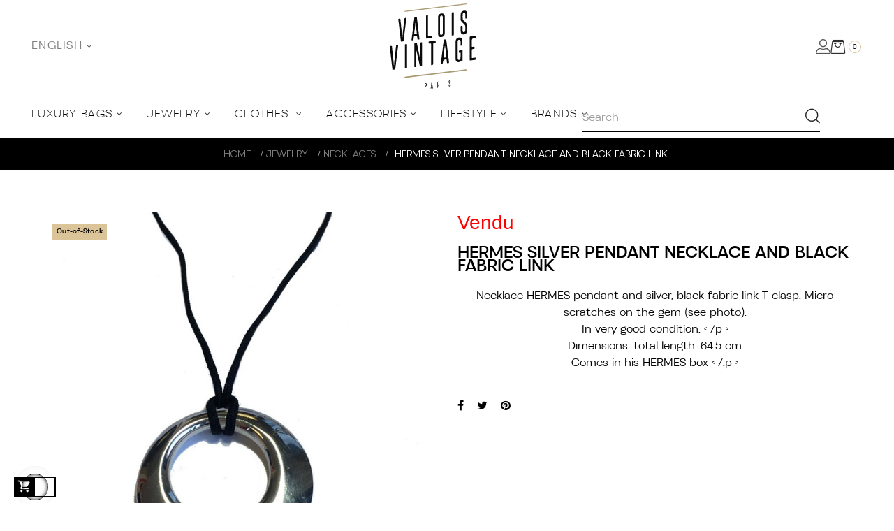

--- FILE ---
content_type: text/html; charset=utf-8
request_url: https://www.valoisvintage-paris.com/en/necklaces-/8618-hermes-silver-pendant-necklace-and-black-fabric-link-3000000008270.html
body_size: 37311
content:
<!doctype html>
<html lang="en-US"  class="default" >

  <head>
    
      
  <meta charset="utf-8">


  <meta http-equiv="x-ua-compatible" content="ie=edge">



  <title>HERMES silver pendant necklace and black fabric link</title>
  
    
  
  <meta name="description" content="HERMES silver pendant necklace and black fabric link">
  <meta name="keywords" content="">
        <link rel="canonical" href="https://www.valoisvintage-paris.com/en/necklaces-/8618-hermes-silver-pendant-necklace-and-black-fabric-link-3000000008270.html">
    
          <link rel="alternate" href="https://www.valoisvintage-paris.com/en/necklaces-/8618-hermes-silver-pendant-necklace-and-black-fabric-link-3000000008270.html" hreflang="en-us">
          <link rel="alternate" href="https://www.valoisvintage-paris.com/fr/coliers-sautoirs/8618-collier-hermes-pendentif-en-argent-et-lien-en-tissu-noir-3000000008270.html" hreflang="fr">
      
  
  
    <script type="application/ld+json">
  {
    "@context": "https://schema.org",
    "@type": "Organization",
    "name" : "Valois Vintage Paris ",
    "url" : "https://www.valoisvintage-paris.com/en/",
        "logo": {
      "@type": "ImageObject",
        "url":"https://www.valoisvintage-paris.com/img/logo-1730718680.jpg"
    }
      }
</script>

<script type="application/ld+json">
  {
    "@context": "https://schema.org",
    "@type": "WebPage",
    "isPartOf": {
      "@type": "WebSite",
      "url":  "https://www.valoisvintage-paris.com/en/",
      "name": "Valois Vintage Paris "
    },
    "name": "HERMES silver pendant necklace and black fabric link",
    "url":  "https://www.valoisvintage-paris.com/en/necklaces-/8618-hermes-silver-pendant-necklace-and-black-fabric-link-3000000008270.html"
  }
</script>


  <script type="application/ld+json">
    {
      "@context": "https://schema.org",
      "@type": "BreadcrumbList",
      "itemListElement": [
                      {
              "@type": "ListItem",
              "position": 1,
              "name": "Home",
              "item": "https://www.valoisvintage-paris.com/en/"
              },                    {
              "@type": "ListItem",
              "position": 2,
              "name": "JEWELRY",
              "item": "https://www.valoisvintage-paris.com/en/8-jewelry"
              },                    {
              "@type": "ListItem",
              "position": 3,
              "name": "NECKLACES ",
              "item": "https://www.valoisvintage-paris.com/en/57-necklaces-"
              },                    {
              "@type": "ListItem",
              "position": 4,
              "name": "HERMES silver pendant necklace and black fabric link",
              "item": "https://www.valoisvintage-paris.com/en/necklaces-/8618-hermes-silver-pendant-necklace-and-black-fabric-link-3000000008270.html"
              }              ]
          }
  </script>
  
  
  
  <script type="application/ld+json">
  {
    "@context": "https://schema.org/",
    "@type": "Product",
    "name": "HERMES silver pendant necklace and black fabric link",
    "description": "HERMES silver pendant necklace and black fabric link",
    "category": "NECKLACES ",
    "image" :"https://www.valoisvintage-paris.com/47878-home_default/hermes-silver-pendant-necklace-and-black-fabric-link.jpg",    "sku": "20156",
    "mpn": "20156"
    ,"gtin13": "3000000008270"
        ,
    "brand": {
      "@type": "Thing",
      "name": "HERMES"
    }
                ,
    "offers": {
      "@type": "Offer",
      "priceCurrency": "EUR",
      "name": "HERMES silver pendant necklace and black fabric link",
      "price": "440",
      "url": "https://www.valoisvintage-paris.com/en/necklaces-/8618-hermes-silver-pendant-necklace-and-black-fabric-link-3000000008270.html",
      "priceValidUntil": "2026-02-10",
              "image": ["https://www.valoisvintage-paris.com/47878-medium_default/hermes-silver-pendant-necklace-and-black-fabric-link.jpg","https://www.valoisvintage-paris.com/47881-medium_default/hermes-silver-pendant-necklace-and-black-fabric-link.jpg","https://www.valoisvintage-paris.com/47879-medium_default/hermes-silver-pendant-necklace-and-black-fabric-link.jpg","https://www.valoisvintage-paris.com/47880-medium_default/hermes-silver-pendant-necklace-and-black-fabric-link.jpg","https://www.valoisvintage-paris.com/47882-medium_default/hermes-silver-pendant-necklace-and-black-fabric-link.jpg","https://www.valoisvintage-paris.com/47877-medium_default/hermes-silver-pendant-necklace-and-black-fabric-link.jpg"],
            "sku": "20156",
      "mpn": "20156",
      "gtin13": "3000000008270",                  "availability": "https://schema.org/OutOfStock",
      "seller": {
        "@type": "Organization",
        "name": "Valois Vintage Paris "
      }
    }
      }
</script>

  
  
    
  

  
    <meta property="og:title" content="HERMES silver pendant necklace and black fabric link" />
    <meta property="og:description" content="HERMES silver pendant necklace and black fabric link" />
    <meta property="og:url" content="https://www.valoisvintage-paris.com/en/necklaces-/8618-hermes-silver-pendant-necklace-and-black-fabric-link-3000000008270.html" />
    <meta property="og:site_name" content="Valois Vintage Paris " />
        



  <meta name="viewport" content="width=device-width, initial-scale=1">


<!-- Global site tag (gtag.js) - Google Analytics -->

  <script async src="https://www.googletagmanager.com/gtag/js?id=UA-22344950-1"></script>
  <script>
    window.dataLayer = window.dataLayer || [];
    function gtag(){dataLayer.push(arguments);}
    gtag('js', new Date());
  
    gtag('config', 'UA-22344950-1');
  </script>
      

  <link rel="icon" type="image/vnd.microsoft.icon" href="https://www.valoisvintage-paris.com/img/favicon.ico?1764702985">
  <link rel="shortcut icon" type="image/x-icon" href="https://www.valoisvintage-paris.com/img/favicon.ico?1764702985">


  

    <link rel="stylesheet" href="https://www.valoisvintage-paris.com/themes/leo_qos/assets/css/theme.css" type="text/css" media="all">
  <link rel="stylesheet" href="https://www.valoisvintage-paris.com/modules/blockreassurance/views/dist/front.css" type="text/css" media="all">
  <link rel="stylesheet" href="https://www.valoisvintage-paris.com/modules/fintecture/views/css/shop.css" type="text/css" media="all">
  <link rel="stylesheet" href="https://www.valoisvintage-paris.com/modules/ps_socialfollow/views/css/ps_socialfollow.css" type="text/css" media="all">
  <link rel="stylesheet" href="/modules/ps_checkout/views/css/payments.css?version=7.5.0.6" type="text/css" media="all">
  <link rel="stylesheet" href="https://www.valoisvintage-paris.com/themes/leo_qos/modules/ps_searchbar/ps_searchbar.css" type="text/css" media="all">
  <link rel="stylesheet" href="https://www.valoisvintage-paris.com/modules/alma/views/css/alma-product.css" type="text/css" media="all">
  <link rel="stylesheet" href="https://cdn.jsdelivr.net/npm/@alma/widgets@4.x.x/dist/widgets.min.css" type="text/css" media="all">
  <link rel="stylesheet" href="https://www.valoisvintage-paris.com/modules/lpsflipbook/lib/dflip/css/dflip.css" type="text/css" media="all">
  <link rel="stylesheet" href="https://www.valoisvintage-paris.com/modules/lpsflipbook/lib/dflip/css/themify-icons.css" type="text/css" media="all">
  <link rel="stylesheet" href="https://www.valoisvintage-paris.com/themes/leo_qos/modules/leobootstrapmenu/views/css/megamenu.css" type="text/css" media="all">
  <link rel="stylesheet" href="https://www.valoisvintage-paris.com/themes/leo_qos/modules/leobootstrapmenu/views/css/leomenusidebar.css" type="text/css" media="all">
  <link rel="stylesheet" href="https://www.valoisvintage-paris.com/themes/leo_qos/modules/leoslideshow/views/css/typo/typo.css" type="text/css" media="all">
  <link rel="stylesheet" href="https://www.valoisvintage-paris.com/themes/leo_qos/modules/leoslideshow/views/css/iView/iview.css" type="text/css" media="all">
  <link rel="stylesheet" href="https://www.valoisvintage-paris.com/themes/leo_qos/modules/leoslideshow/views/css/iView/skin_4_responsive/style.css" type="text/css" media="all">
  <link rel="stylesheet" href="https://www.valoisvintage-paris.com/modules/leofeature/views/css/jquery.mCustomScrollbar.css" type="text/css" media="all">
  <link rel="stylesheet" href="https://www.valoisvintage-paris.com/themes/leo_qos/modules/leofeature/views/css/front.css" type="text/css" media="all">
  <link rel="stylesheet" href="https://www.valoisvintage-paris.com/themes/leo_qos/modules/leoquicklogin/views/css/front.css" type="text/css" media="all">
  <link rel="stylesheet" href="https://www.valoisvintage-paris.com/modules/leoquicklogin/views/css/font-awesome.min.css" type="text/css" media="all">
  <link rel="stylesheet" href="https://www.valoisvintage-paris.com/themes/leo_qos/modules/leoblog/views/css/leoblog.css" type="text/css" media="all">
  <link rel="stylesheet" href="https://www.valoisvintage-paris.com/modules/stlazyloading/views/css/stlazyloading.css" type="text/css" media="all">
  <link rel="stylesheet" href="https://www.valoisvintage-paris.com/modules/gformbuilderpro/views/css/front/jquery.minicolors.css" type="text/css" media="all">
  <link rel="stylesheet" href="https://www.valoisvintage-paris.com/modules/gformbuilderpro/views/css/front/gformbuilderpro.css" type="text/css" media="all">
  <link rel="stylesheet" href="https://www.valoisvintage-paris.com/modules/ets_blog/views/css/owl.carousel.css" type="text/css" media="all">
  <link rel="stylesheet" href="https://www.valoisvintage-paris.com/modules/ets_blog/views/css/owl.theme.css" type="text/css" media="all">
  <link rel="stylesheet" href="https://www.valoisvintage-paris.com/modules/ets_blog/views/css/owl.transitions.css" type="text/css" media="all">
  <link rel="stylesheet" href="https://www.valoisvintage-paris.com/modules/ets_blog/views/css/custom.css" type="text/css" media="all">
  <link rel="stylesheet" href="https://www.valoisvintage-paris.com/modules/ets_blog/views/css/blog_home.css" type="text/css" media="all">
  <link rel="stylesheet" href="https://www.valoisvintage-paris.com/modules/lgconsultas/views/css/front.css" type="text/css" media="all">
  <link rel="stylesheet" href="https://www.valoisvintage-paris.com/modules/notifyme/views/css/front.css" type="text/css" media="all">
  <link rel="stylesheet" href="https://www.valoisvintage-paris.com/js/jquery/ui/themes/base/minified/jquery-ui.min.css" type="text/css" media="all">
  <link rel="stylesheet" href="https://www.valoisvintage-paris.com/js/jquery/ui/themes/base/minified/jquery.ui.theme.min.css" type="text/css" media="all">
  <link rel="stylesheet" href="https://www.valoisvintage-paris.com/js/jquery/plugins/fancybox/jquery.fancybox.css" type="text/css" media="all">
  <link rel="stylesheet" href="https://www.valoisvintage-paris.com/modules/blockgrouptop/views/css/blockgrouptop.css" type="text/css" media="all">
  <link rel="stylesheet" href="https://www.valoisvintage-paris.com/themes/leo_qos/modules/leoproductsearch/views/css/leosearch.css" type="text/css" media="all">
  <link rel="stylesheet" href="https://www.valoisvintage-paris.com/modules/leoproductsearch/views/css/jquery.autocomplete_productsearch.css" type="text/css" media="all">
  <link rel="stylesheet" href="https://www.valoisvintage-paris.com/themes/leo_qos/assets/css/custom.css" type="text/css" media="all">
  <link rel="stylesheet" href="https://www.valoisvintage-paris.com/modules/appagebuilder/views/css/animate.css" type="text/css" media="all">
  <link rel="stylesheet" href="https://www.valoisvintage-paris.com/themes/leo_qos/modules/appagebuilder/views/css/owl.carousel.css" type="text/css" media="all">
  <link rel="stylesheet" href="https://www.valoisvintage-paris.com/themes/leo_qos/modules/appagebuilder/views/css/owl.theme.css" type="text/css" media="all">
  <link rel="stylesheet" href="https://www.valoisvintage-paris.com/themes/leo_qos/modules/appagebuilder/views/css/slick-theme.css" type="text/css" media="all">
  <link rel="stylesheet" href="https://www.valoisvintage-paris.com/themes/leo_qos/modules/appagebuilder/views/css/slick.css" type="text/css" media="all">
  <link rel="stylesheet" href="https://www.valoisvintage-paris.com/themes/leo_qos/modules/appagebuilder/views/css/ApImageHotspot.css" type="text/css" media="all">
  <link rel="stylesheet" href="https://www.valoisvintage-paris.com/themes/leo_qos/modules/appagebuilder/views/css/styles.css" type="text/css" media="all">
  <link rel="stylesheet" href="https://www.valoisvintage-paris.com/modules/appagebuilder/views/css/unique.css" type="text/css" media="all">
  <link rel="stylesheet" href="https://www.valoisvintage-paris.com/modules/appagebuilder/views/css/colorpicker/css/colorpicker.css" type="text/css" media="all">
  <link rel="stylesheet" href="https://www.valoisvintage-paris.com/themes/leo_qos/modules/appagebuilder/views/css/paneltool.css" type="text/css" media="all">
  <link rel="stylesheet" href="https://www.valoisvintage-paris.com/themes/leo_qos/modules/appagebuilder/views/css/fonts-cuttom2-1.css" type="text/css" media="all">
  <link rel="stylesheet" href="https://www.valoisvintage-paris.com/themes/leo_qos/modules/appagebuilder/views/css/positions/headerduplicate_3496744223.css" type="text/css" media="all">
  <link rel="stylesheet" href="https://www.valoisvintage-paris.com/themes/leo_qos/modules/appagebuilder/views/css/positions/footerduplicate_2437175403.css" type="text/css" media="all">
  <link rel="stylesheet" href="https://www.valoisvintage-paris.com/themes/leo_qos/modules/appagebuilder/views/css/profiles/profile3849599942.css" type="text/css" media="all">



    

  

  <script type="text/javascript">
        var LEO_COOKIE_THEME = "LEO_QOS_PANEL_CONFIG";
        var add_cart_error = "An error occurred while processing your request. Please try again";
        var ajax_url = "https:\/\/www.valoisvintage-paris.com\/en\/module\/notifyme\/ajax";
        var ajaxsearch = "1";
        var buttoncompare_title_add = "Add to Compare";
        var buttoncompare_title_remove = "Remove from Compare";
        var buttonwishlist_title_add = "Add to Wishlist";
        var buttonwishlist_title_remove = "Remove from WishList";
        var cartId = -1;
        var checkoutPaymentStepUrl = "https:\/\/www.valoisvintage-paris.com\/en\/commande?step=3";
        var comparator_max_item = 3;
        var compared_products = [];
        var enable_dropdown_defaultcart = 1;
        var enable_flycart_effect = 1;
        var enable_notification = 1;
        var height_cart_item = "135";
        var isLogged = false;
        var leo_push = 0;
        var leo_search_url = "https:\/\/www.valoisvintage-paris.com\/en\/module\/leoproductsearch\/productsearch";
        var leo_token = "85e5f37792e59d06a4e1ad969b7f4be7";
        var leoproductsearch_static_token = "85e5f37792e59d06a4e1ad969b7f4be7";
        var leoproductsearch_token = "46be1290ac44b12d91068af2f275a8ac";
        var lf_is_gen_rtl = false;
        var lps_show_product_img = "1";
        var lps_show_product_price = "1";
        var lpsdflippath = "\/modules\/lpsflipbook\/lib\/dflip\/";
        var lql_ajax_url = "https:\/\/www.valoisvintage-paris.com\/en\/module\/leoquicklogin\/leocustomer";
        var lql_is_gen_rtl = false;
        var lql_module_dir = "\/modules\/leoquicklogin\/";
        var lql_myaccount_url = "https:\/\/www.valoisvintage-paris.com\/en\/my-account";
        var lql_redirect = "";
        var number_cartitem_display = 3;
        var numpro_display = "12";
        var prestashop = {"cart":{"products":[],"totals":{"total":{"type":"total","label":"Total","amount":0,"value":"0,00\u00a0\u20ac"},"total_including_tax":{"type":"total","label":"Total (tax incl.)","amount":0,"value":"0,00\u00a0\u20ac"},"total_excluding_tax":{"type":"total","label":"Total (tax excl.)","amount":0,"value":"0,00\u00a0\u20ac"}},"subtotals":{"products":{"type":"products","label":"Subtotal","amount":0,"value":"0,00\u00a0\u20ac"},"discounts":null,"shipping":{"type":"shipping","label":"Shipping","amount":0,"value":""},"tax":null},"products_count":0,"summary_string":"0 items","vouchers":{"allowed":1,"added":[]},"discounts":[],"minimalPurchase":0,"minimalPurchaseRequired":""},"currency":{"id":1,"name":"Euro","iso_code":"EUR","iso_code_num":"978","sign":"\u20ac"},"customer":{"lastname":null,"firstname":null,"email":null,"birthday":null,"newsletter":null,"newsletter_date_add":null,"optin":null,"website":null,"company":null,"siret":null,"ape":null,"is_logged":false,"gender":{"type":null,"name":null},"addresses":[]},"language":{"name":"English (English)","iso_code":"en","locale":"en-US","language_code":"en-us","is_rtl":"0","date_format_lite":"m\/d\/Y","date_format_full":"m\/d\/Y H:i:s","id":1},"page":{"title":"","canonical":"https:\/\/www.valoisvintage-paris.com\/en\/necklaces-\/8618-hermes-silver-pendant-necklace-and-black-fabric-link-3000000008270.html","meta":{"title":"HERMES silver pendant necklace and black fabric link","description":"HERMES silver pendant necklace and black fabric link","keywords":"","robots":"index"},"page_name":"product","body_classes":{"lang-en":true,"lang-rtl":false,"country-FR":true,"currency-EUR":true,"layout-full-width":true,"page-product":true,"tax-display-enabled":true,"product-id-8618":true,"product-HERMES silver pendant necklace and black fabric link":true,"product-id-category-57":true,"product-id-manufacturer-8":true,"product-id-supplier-114":true,"product-available-for-order":true},"admin_notifications":[]},"shop":{"name":"Valois Vintage Paris ","logo":"https:\/\/www.valoisvintage-paris.com\/img\/logo-1730718680.jpg","stores_icon":"https:\/\/www.valoisvintage-paris.com\/img\/logo_stores.png","favicon":"https:\/\/www.valoisvintage-paris.com\/img\/favicon.ico"},"urls":{"base_url":"https:\/\/www.valoisvintage-paris.com\/","current_url":"https:\/\/www.valoisvintage-paris.com\/en\/necklaces-\/8618-hermes-silver-pendant-necklace-and-black-fabric-link-3000000008270.html","shop_domain_url":"https:\/\/www.valoisvintage-paris.com","img_ps_url":"https:\/\/www.valoisvintage-paris.com\/img\/","img_cat_url":"https:\/\/www.valoisvintage-paris.com\/img\/c\/","img_lang_url":"https:\/\/www.valoisvintage-paris.com\/img\/l\/","img_prod_url":"https:\/\/www.valoisvintage-paris.com\/img\/p\/","img_manu_url":"https:\/\/www.valoisvintage-paris.com\/img\/m\/","img_sup_url":"https:\/\/www.valoisvintage-paris.com\/img\/su\/","img_ship_url":"https:\/\/www.valoisvintage-paris.com\/img\/s\/","img_store_url":"https:\/\/www.valoisvintage-paris.com\/img\/st\/","img_col_url":"https:\/\/www.valoisvintage-paris.com\/img\/co\/","img_url":"https:\/\/www.valoisvintage-paris.com\/themes\/leo_qos\/assets\/img\/","css_url":"https:\/\/www.valoisvintage-paris.com\/themes\/leo_qos\/assets\/css\/","js_url":"https:\/\/www.valoisvintage-paris.com\/themes\/leo_qos\/assets\/js\/","pic_url":"https:\/\/www.valoisvintage-paris.com\/upload\/","pages":{"address":"https:\/\/www.valoisvintage-paris.com\/en\/adresse","addresses":"https:\/\/www.valoisvintage-paris.com\/en\/adresses","authentication":"https:\/\/www.valoisvintage-paris.com\/en\/authentication","cart":"https:\/\/www.valoisvintage-paris.com\/en\/panier","category":"https:\/\/www.valoisvintage-paris.com\/en\/index.php?controller=category","cms":"https:\/\/www.valoisvintage-paris.com\/en\/index.php?controller=cms","contact":"https:\/\/www.valoisvintage-paris.com\/en\/Contact-us","discount":"https:\/\/www.valoisvintage-paris.com\/en\/bons-de-reduction","guest_tracking":"https:\/\/www.valoisvintage-paris.com\/en\/suivi-commande-invite","history":"https:\/\/www.valoisvintage-paris.com\/en\/historique-des-commandes","identity":"https:\/\/www.valoisvintage-paris.com\/en\/identite","index":"https:\/\/www.valoisvintage-paris.com\/en\/","my_account":"https:\/\/www.valoisvintage-paris.com\/en\/my-account","order_confirmation":"https:\/\/www.valoisvintage-paris.com\/en\/index.php?controller=order-confirmation","order_detail":"https:\/\/www.valoisvintage-paris.com\/en\/index.php?controller=order-detail","order_follow":"https:\/\/www.valoisvintage-paris.com\/en\/details-de-la-commande","order":"https:\/\/www.valoisvintage-paris.com\/en\/commande","order_return":"https:\/\/www.valoisvintage-paris.com\/en\/index.php?controller=order-return","order_slip":"https:\/\/www.valoisvintage-paris.com\/en\/avoirs","pagenotfound":"https:\/\/www.valoisvintage-paris.com\/en\/index.php?controller=pagenotfound","password":"https:\/\/www.valoisvintage-paris.com\/en\/forgotpassword","pdf_invoice":"https:\/\/www.valoisvintage-paris.com\/en\/index.php?controller=pdf-invoice","pdf_order_return":"https:\/\/www.valoisvintage-paris.com\/en\/index.php?controller=pdf-order-return","pdf_order_slip":"https:\/\/www.valoisvintage-paris.com\/en\/index.php?controller=pdf-order-slip","prices_drop":"https:\/\/www.valoisvintage-paris.com\/en\/sale","product":"https:\/\/www.valoisvintage-paris.com\/en\/index.php?controller=product","search":"https:\/\/www.valoisvintage-paris.com\/en\/recherche","sitemap":"https:\/\/www.valoisvintage-paris.com\/en\/sitemap","stores":"https:\/\/www.valoisvintage-paris.com\/en\/magasins","supplier":"https:\/\/www.valoisvintage-paris.com\/en\/index.php?controller=supplier","register":"https:\/\/www.valoisvintage-paris.com\/en\/authentication?create_account=1","order_login":"https:\/\/www.valoisvintage-paris.com\/en\/commande?login=1"},"alternative_langs":{"en-us":"https:\/\/www.valoisvintage-paris.com\/en\/necklaces-\/8618-hermes-silver-pendant-necklace-and-black-fabric-link-3000000008270.html","fr":"https:\/\/www.valoisvintage-paris.com\/fr\/coliers-sautoirs\/8618-collier-hermes-pendentif-en-argent-et-lien-en-tissu-noir-3000000008270.html"},"theme_assets":"\/themes\/leo_qos\/assets\/","actions":{"logout":"https:\/\/www.valoisvintage-paris.com\/en\/?mylogout="},"no_picture_image":{"bySize":{"small_default":{"url":"https:\/\/www.valoisvintage-paris.com\/img\/p\/en-default-small_default.jpg","width":98,"height":109},"cart_default":{"url":"https:\/\/www.valoisvintage-paris.com\/img\/p\/en-default-cart_default.jpg","width":135,"height":175},"custom":{"url":"https:\/\/www.valoisvintage-paris.com\/img\/p\/en-default-custom.jpg","width":436,"height":802},"home_default":{"url":"https:\/\/www.valoisvintage-paris.com\/img\/p\/en-default-home_default.jpg","width":800,"height":800},"large_default":{"url":"https:\/\/www.valoisvintage-paris.com\/img\/p\/en-default-large_default.jpg","width":800,"height":800},"medium_default":{"url":"https:\/\/www.valoisvintage-paris.com\/img\/p\/en-default-medium_default.jpg","width":800,"height":800}},"small":{"url":"https:\/\/www.valoisvintage-paris.com\/img\/p\/en-default-small_default.jpg","width":98,"height":109},"medium":{"url":"https:\/\/www.valoisvintage-paris.com\/img\/p\/en-default-home_default.jpg","width":800,"height":800},"large":{"url":"https:\/\/www.valoisvintage-paris.com\/img\/p\/en-default-medium_default.jpg","width":800,"height":800},"legend":""}},"configuration":{"display_taxes_label":true,"display_prices_tax_incl":true,"is_catalog":false,"show_prices":true,"opt_in":{"partner":true},"quantity_discount":{"type":"discount","label":"Unit discount"},"voucher_enabled":1,"return_enabled":0},"field_required":[],"breadcrumb":{"links":[{"title":"Home","url":"https:\/\/www.valoisvintage-paris.com\/en\/"},{"title":"JEWELRY","url":"https:\/\/www.valoisvintage-paris.com\/en\/8-jewelry"},{"title":"NECKLACES ","url":"https:\/\/www.valoisvintage-paris.com\/en\/57-necklaces-"},{"title":"HERMES silver pendant necklace and black fabric link","url":"https:\/\/www.valoisvintage-paris.com\/en\/necklaces-\/8618-hermes-silver-pendant-necklace-and-black-fabric-link-3000000008270.html"}],"count":4},"link":{"protocol_link":"https:\/\/","protocol_content":"https:\/\/"},"time":1769411559,"static_token":"85e5f37792e59d06a4e1ad969b7f4be7","token":"46be1290ac44b12d91068af2f275a8ac","debug":false};
        var prestashopFacebookAjaxController = "https:\/\/www.valoisvintage-paris.com\/en\/module\/ps_facebook\/Ajax";
        var productcompare_add = "The product has been added to list compare";
        var productcompare_add_error = "An error occurred while adding. Please try again";
        var productcompare_max_item = "You cannot add more than 3 product(s) to the product comparison";
        var productcompare_remove = "The product was successfully removed from list compare";
        var productcompare_remove_error = "An error occurred while removing. Please try again";
        var productcompare_url = "https:\/\/www.valoisvintage-paris.com\/en\/module\/leofeature\/productscompare";
        var productcompare_viewlistcompare = "View list compare";
        var ps_checkoutApplePayUrl = "https:\/\/www.valoisvintage-paris.com\/en\/module\/ps_checkout\/applepay?token=85e5f37792e59d06a4e1ad969b7f4be7";
        var ps_checkoutAutoRenderDisabled = false;
        var ps_checkoutCancelUrl = "https:\/\/www.valoisvintage-paris.com\/en\/module\/ps_checkout\/cancel?token=85e5f37792e59d06a4e1ad969b7f4be7";
        var ps_checkoutCardBrands = ["MASTERCARD","VISA","AMEX","CB_NATIONALE"];
        var ps_checkoutCardFundingSourceImg = "\/modules\/ps_checkout\/views\/img\/payment-cards.png";
        var ps_checkoutCardLogos = {"AMEX":"\/modules\/ps_checkout\/views\/img\/amex.svg","CB_NATIONALE":"\/modules\/ps_checkout\/views\/img\/cb.svg","DINERS":"\/modules\/ps_checkout\/views\/img\/diners.svg","DISCOVER":"\/modules\/ps_checkout\/views\/img\/discover.svg","JCB":"\/modules\/ps_checkout\/views\/img\/jcb.svg","MAESTRO":"\/modules\/ps_checkout\/views\/img\/maestro.svg","MASTERCARD":"\/modules\/ps_checkout\/views\/img\/mastercard.svg","UNIONPAY":"\/modules\/ps_checkout\/views\/img\/unionpay.svg","VISA":"\/modules\/ps_checkout\/views\/img\/visa.svg"};
        var ps_checkoutCartProductCount = 0;
        var ps_checkoutCheckUrl = "https:\/\/www.valoisvintage-paris.com\/en\/module\/ps_checkout\/check?token=85e5f37792e59d06a4e1ad969b7f4be7";
        var ps_checkoutCheckoutTranslations = {"checkout.go.back.label":"Checkout","checkout.go.back.link.title":"Go back to the Checkout","checkout.card.payment":"Card payment","checkout.page.heading":"Order summary","checkout.cart.empty":"Your shopping cart is empty.","checkout.page.subheading.card":"Card","checkout.page.subheading.paypal":"PayPal","checkout.payment.by.card":"You have chosen to pay by Card.","checkout.payment.by.paypal":"You have chosen to pay by PayPal.","checkout.order.summary":"Here is a short summary of your order:","checkout.order.amount.total":"The total amount of your order comes to","checkout.order.included.tax":"(tax incl.)","checkout.order.confirm.label":"Please confirm your order by clicking \\&quot;I confirm my order\\&quot;.","checkout.payment.token.delete.modal.header":"Delete this payment method?","checkout.payment.token.delete.modal.content":"The following payment method will be deleted from your account:","checkout.payment.token.delete.modal.confirm-button":"Delete payment method","checkout.payment.loader.processing-request":"Please wait, we are processing your request","checkout.payment.others.link.label":"Other payment methods","checkout.payment.others.confirm.button.label":"I confirm my order","checkout.form.error.label":"There was an error during the payment. Please try again or contact the support.","loader-component.label.header":"Thanks for your purchase!","loader-component.label.body":"Please wait, we are processing your payment","loader-component.label.body.longer":"This is taking longer than expected. Please wait...","payment-method-logos.title":"100% secure payments","express-button.cart.separator":"or","express-button.checkout.express-checkout":"Express Checkout","ok":"Ok","cancel":"Cancel","paypal.hosted-fields.label.card-name":"Card holder name","paypal.hosted-fields.placeholder.card-name":"Card holder name","paypal.hosted-fields.label.card-number":"Card number","paypal.hosted-fields.placeholder.card-number":"Card number","paypal.hosted-fields.label.expiration-date":"Expiry date","paypal.hosted-fields.placeholder.expiration-date":"MM\/YY","paypal.hosted-fields.label.cvv":"CVC","paypal.hosted-fields.placeholder.cvv":"XXX","error.paypal-sdk":"No PayPal Javascript SDK Instance","error.google-pay-sdk":"No Google Pay Javascript SDK Instance","error.apple-pay-sdk":"No Apple Pay Javascript SDK Instance","error.google-pay.transaction-info":"An error occurred fetching Google Pay transaction info","error.apple-pay.payment-request":"An error occurred fetching Apple Pay payment request","error.paypal-sdk.contingency.cancel":"Card holder authentication canceled, please choose another payment method or try again.","error.paypal-sdk.contingency.error":"An error occurred on card holder authentication, please choose another payment method or try again.","error.paypal-sdk.contingency.failure":"Card holder authentication failed, please choose another payment method or try again.","error.paypal-sdk.contingency.unknown":"Card holder authentication cannot be checked, please choose another payment method or try again.","APPLE_PAY_MERCHANT_SESSION_VALIDATION_ERROR":"We\u2019re unable to process your Apple Pay payment at the moment. This could be due to an issue verifying the payment setup for this website. Please try again later or choose a different payment method.","APPROVE_APPLE_PAY_VALIDATION_ERROR":"We encountered an issue while processing your Apple Pay payment. Please verify your order details and try again, or use a different payment method."};
        var ps_checkoutCheckoutUrl = "https:\/\/www.valoisvintage-paris.com\/en\/commande";
        var ps_checkoutConfirmUrl = "https:\/\/www.valoisvintage-paris.com\/en\/index.php?controller=order-confirmation";
        var ps_checkoutCreateUrl = "https:\/\/www.valoisvintage-paris.com\/en\/module\/ps_checkout\/create?token=85e5f37792e59d06a4e1ad969b7f4be7";
        var ps_checkoutCustomMarks = {"apple_pay":"\/modules\/ps_checkout\/views\/img\/apple_pay.svg"};
        var ps_checkoutExpressCheckoutCartEnabled = false;
        var ps_checkoutExpressCheckoutOrderEnabled = false;
        var ps_checkoutExpressCheckoutProductEnabled = false;
        var ps_checkoutExpressCheckoutSelected = false;
        var ps_checkoutExpressCheckoutUrl = "https:\/\/www.valoisvintage-paris.com\/en\/module\/ps_checkout\/ExpressCheckout?token=85e5f37792e59d06a4e1ad969b7f4be7";
        var ps_checkoutFundingSource = "paypal";
        var ps_checkoutFundingSourcesSorted = ["apple_pay","paypal","paylater"];
        var ps_checkoutGooglePayUrl = "https:\/\/www.valoisvintage-paris.com\/en\/module\/ps_checkout\/googlepay?token=85e5f37792e59d06a4e1ad969b7f4be7";
        var ps_checkoutHostedFieldsContingencies = "SCA_WHEN_REQUIRED";
        var ps_checkoutHostedFieldsEnabled = false;
        var ps_checkoutIconsPath = "\/modules\/ps_checkout\/views\/img\/icons\/";
        var ps_checkoutLoaderImage = "\/modules\/ps_checkout\/views\/img\/loader.svg";
        var ps_checkoutPartnerAttributionId = "PrestaShop_Cart_PSXO_PSDownload";
        var ps_checkoutPayLaterCartPageButtonEnabled = false;
        var ps_checkoutPayLaterCategoryPageBannerEnabled = false;
        var ps_checkoutPayLaterHomePageBannerEnabled = false;
        var ps_checkoutPayLaterOrderPageBannerEnabled = false;
        var ps_checkoutPayLaterOrderPageButtonEnabled = false;
        var ps_checkoutPayLaterOrderPageMessageEnabled = false;
        var ps_checkoutPayLaterProductPageBannerEnabled = false;
        var ps_checkoutPayLaterProductPageButtonEnabled = false;
        var ps_checkoutPayLaterProductPageMessageEnabled = false;
        var ps_checkoutPayPalButtonConfiguration = {"shape":"pill","label":"pay","color":"gold"};
        var ps_checkoutPayPalEnvironment = "LIVE";
        var ps_checkoutPayPalOrderId = "";
        var ps_checkoutPayPalSdkConfig = {"clientId":"AXjYFXWyb4xJCErTUDiFkzL0Ulnn-bMm4fal4G-1nQXQ1ZQxp06fOuE7naKUXGkq2TZpYSiI9xXbs4eo","merchantId":"KWAUHDWF2KWF2","currency":"EUR","intent":"capture","commit":"false","vault":"false","integrationDate":"2024-04-01","dataPartnerAttributionId":"PrestaShop_Cart_PSXO_PSDownload","dataCspNonce":"","dataEnable3ds":"true","disableFunding":"card,bancontact,eps,ideal,mybank,p24,blik","enableFunding":"paylater","components":"marks,funding-eligibility,applepay"};
        var ps_checkoutPayWithTranslations = {"apple_pay":"Pay by Apple Pay","paypal":"Pay with a PayPal account","paylater":"Pay in installments with PayPal Pay Later"};
        var ps_checkoutPaymentMethodLogosTitleImg = "\/modules\/ps_checkout\/views\/img\/icons\/lock_checkout.svg";
        var ps_checkoutPaymentUrl = "https:\/\/www.valoisvintage-paris.com\/en\/module\/ps_checkout\/payment?token=85e5f37792e59d06a4e1ad969b7f4be7";
        var ps_checkoutRenderPaymentMethodLogos = true;
        var ps_checkoutValidateUrl = "https:\/\/www.valoisvintage-paris.com\/en\/module\/ps_checkout\/validate?token=85e5f37792e59d06a4e1ad969b7f4be7";
        var ps_checkoutVaultUrl = "https:\/\/www.valoisvintage-paris.com\/en\/module\/ps_checkout\/vault?token=85e5f37792e59d06a4e1ad969b7f4be7";
        var ps_checkoutVersion = "7.5.0.6";
        var psemailsubscription_subscription = "https:\/\/www.valoisvintage-paris.com\/en\/module\/ps_emailsubscription\/subscription";
        var psr_icon_color = "#F19D76";
        var show_popup = 1;
        var text_no_product = "Don't have products";
        var text_results_count = "results";
        var toastr = ["a","b"];
        var type_dropdown_defaultcart = "dropdown";
        var type_flycart_effect = "fade";
        var url_leoproductattribute = "https:\/\/www.valoisvintage-paris.com\/en\/module\/leofeature\/LeoProductAttribute";
        var width_cart_item = "265";
        var wishlist_add = "The product was successfully added to your wishlist";
        var wishlist_cancel_txt = "Cancel";
        var wishlist_confirm_del_txt = "Delete selected item?";
        var wishlist_del_default_txt = "Cannot delete default wishlist";
        var wishlist_email_txt = "Email";
        var wishlist_loggin_required = "You must be logged in to manage your wishlist";
        var wishlist_ok_txt = "Ok";
        var wishlist_quantity_required = "You must enter a quantity";
        var wishlist_remove = "The product was successfully removed from your wishlist";
        var wishlist_reset_txt = "Reset";
        var wishlist_send_txt = "Send";
        var wishlist_send_wishlist_txt = "Send wishlist";
        var wishlist_url = "https:\/\/www.valoisvintage-paris.com\/en\/module\/leofeature\/mywishlist";
        var wishlist_viewwishlist = "View your wishlist";
      </script>
<script type="text/javascript">
	var choosefile_text = "Choose file";
	var turnoff_popup_text = "Do not show this popup again";

	var size_item_quickview = 144;
	var style_scroll_quickview = 'horizontal';
	
	var size_item_page = 144;
	var style_scroll_page = 'horizontal';
	
	var size_item_quickview_attr = 144;	
	var style_scroll_quickview_attr = 'horizontal';
	
	var size_item_popup = 190;
	var style_scroll_popup = 'vertical';
</script>


  <script type="text/javascript">
	
	var FancyboxI18nClose = "Close";
	var FancyboxI18nNext = "Next";
	var FancyboxI18nPrev = "Previous";
	var current_link = "http://www.valoisvintage-paris.com/en/";		
	var currentURL = window.location;
	currentURL = String(currentURL);
	currentURL = currentURL.replace("https://","").replace("http://","").replace("www.","").replace( /#\w*/, "" );
	current_link = current_link.replace("https://","").replace("http://","").replace("www.","");
	var text_warning_select_txt = "Please select One to remove?";
	var text_confirm_remove_txt = "Are you sure to remove footer row?";
	var close_bt_txt = "Close";
	var list_menu = [];
	var list_menu_tmp = {};
	var list_tab = [];
	var isHomeMenu = 0;
	
</script>
 
<script type="text/javascript">
    var lgconsultas_default_display = 15;
    var lgconsultas_extra_display = 20;
    var lgconsultas_responses_controller_url = "https://www.valoisvintage-paris.com/en/module/lgconsultas/responses";     var lgconsultas_ajax_calls_token = "fa44ce4df0cec95a824bf269b2b0509f";
    var lgconsultas_recaptcha = 0;
    var lgconsultas_condition = 1;
    var lgconsultas_id_object = 8618;
    var lgconsultas_type = "product";
    var lgconsultas_iso_code = "en";
    var lgconsultas_messages_fields_form_error = "You must fill in the required fields correctly.";
    var lgconsultas_messages_recaptcha = "Please, verify that you are not a robot.";
    var lgconsultas_messages_accept_conditions = "You must accept the Conditions of use.";
    var lgconsultas_tab_content = 2;
</script><!-- @file modules\appagebuilder\views\templates\hook\header -->

<script>
	/**
	 * List functions will run when document.ready()
	 */
	var ap_list_functions = [];
	/**
	 * List functions will run when window.load()
	 */
	var ap_list_functions_loaded = [];

	/**
	 * List functions will run when document.ready() for theme
	 */

	var products_list_functions = [];
</script>


<script type='text/javascript'>
	var leoOption = {
		category_qty:1,
		product_list_image:0,
		product_one_img:1,
		productCdown: 1,
		productColor: 0,
		homeWidth: 800,
		homeheight: 800,
	}

	ap_list_functions.push(function(){
		if (typeof $.LeoCustomAjax !== "undefined" && $.isFunction($.LeoCustomAjax)) {
			var leoCustomAjax = new $.LeoCustomAjax();
			leoCustomAjax.processAjax();
		}
	});
</script>




    
  <meta property="og:type" content="product">
      <meta property="og:image" content="https://www.valoisvintage-paris.com/47878-medium_default/hermes-silver-pendant-necklace-and-black-fabric-link.jpg">
  
      <meta property="product:pretax_price:amount" content="440">
    <meta property="product:pretax_price:currency" content="EUR">
    <meta property="product:price:amount" content="440">
    <meta property="product:price:currency" content="EUR">
    
  </head>

  <body id="product" class="lang-en country-fr currency-eur layout-full-width page-product tax-display-enabled product-id-8618 product-hermes-silver-pendant-necklace-and-black-fabric-link product-id-category-57 product-id-manufacturer-8 product-id-supplier-114 product-available-for-order fullwidth keep-header">

    
      <script>
var google_client_id= "196462138158-22saiiefd8oc8t4s33vhjmftq9hnp6nl.apps.googleusercontent.com";

</script>
<script src="https://accounts.google.com/gsi/client" async defer></script>

    

    <main id="page">
      
              
      <header id="header">
          
            
<span id="baseurl" style="display: none;">https://www.valoisvintage-paris.com/</span>
  <div class="header-banner">
          <div class="container">
              <div class="inner"></div>
          </div>
        </div>



  <nav class="header-nav">
    <div class="topnav">
              <div class="inner"></div>
          </div>
    <div class="bottomnav">
              <div class="inner"><!-- @file modules\appagebuilder\views\templates\hook\ApRow -->
    <div        class="row ApRow  has-bg bg-boxed"
                            style="background: no-repeat;"        data-bg_data=" no-repeat"        >
                                            <!-- @file modules\appagebuilder\views\templates\hook\ApColumn -->
<div    class="col-xl-3 col-lg-3 col-md-3 col-sm-4 col-xs-4 col-sp-4  ApColumn "
	    >
                    <!-- @file modules\appagebuilder\views\templates\hook\ApModule -->
<!-- @file modules\appagebuilder\views\templates\hook\ApModule -->
<div class="language-selector-wrapper dropdown js-dropdown popup-over" id="language-selector-label">
  <a class="popup-title" href="javascript:void(0)" data-toggle="dropdown" title="Language" aria-label="Language dropdown">
    <span class="iso_code">
                        English
                                </span>
    <i class="fa fa-angle-down"></i>
  </a>
  <ul class="dropdown-menu popup-content link language-selector" aria-labelledby="language-selector-label">
              <li  class="current" >
          <a href="https://www.valoisvintage-paris.com/en/necklaces-/8618-hermes-silver-pendant-necklace-and-black-fabric-link-3000000008270.html" class="dropdown-item" data-iso-code="en">
	  <img src="https://www.valoisvintage-paris.com/img/l/1.jpg" alt="en" width="16" height="11" />
	  <span>English</span>
	  </a>
        </li>
              <li >
          <a href="https://www.valoisvintage-paris.com/fr/coliers-sautoirs/8618-collier-hermes-pendentif-en-argent-et-lien-en-tissu-noir-3000000008270.html" class="dropdown-item" data-iso-code="fr">
	  <img src="https://www.valoisvintage-paris.com/img/l/2.jpg" alt="fr" width="16" height="11" />
	  <span>Français</span>
	  </a>
        </li>
        </ul>
</div>


    </div><!-- @file modules\appagebuilder\views\templates\hook\ApColumn -->
<div    class="col-xl-6 col-lg-7 col-md-7 col-sm-4 col-xs-4 col-sp-4 header_main_logo ApColumn "
	    >
                    <!-- @file modules\appagebuilder\views\templates\hook\ApGenCode -->

	<div id="image-form_7621025955092104" class="block pt-10 ApImage"><a href="https://www.valoisvintage-paris.com/" class="logo"><img class="logo img-fluid "src="https://www.valoisvintage-paris.com//img/logo/logo.svg" alt="Valois Vintage Paris "></a></div>

    </div><!-- @file modules\appagebuilder\views\templates\hook\ApColumn -->
<div    class="col-xl-2-4 col-lg-2 col-md-2 col-sm-4 col-xs-4 col-sp-4 header_topright_section ApColumn "
	    >
                    <!-- @file modules\appagebuilder\views\templates\hook\ApModule -->
<div class="userinfo-selector popup-over pull-right e-scale">
 <a href="javascript:void(0)" data-toggle="dropdown" class="popup-title" title="Account">
    <i class="icomoon icon-user"></i>
    <span class="user_title hidden-xl-down">My Account</span>
 </a>
  <ul class="popup-content dropdown-menu user-info">

          <li>
        <a
          class="signin leo-quicklogin"
          data-enable-sociallogin="enable"
          data-type="popup"
          data-layout="login"
          href="javascript:void(0)"
          title="Log in to your customer account"
          rel="nofollow"
        >
        <i class="fa fa-unlock-alt"></i>
          <span>Sign in</span>
        </a>
      </li>
        <li>
       <a
        class="myacount"
        href="https://www.valoisvintage-paris.com/en/historique-des-commandes"
        title="My orders"
        rel="nofollow"
      >
      <i class="fa fa-first-order"></i>
        <span>My orders</span>
      </a>

    </li>
    <li class="hidden-lg-up">
      <a
        class="myacount dropdown-item"
        href="https://www.valoisvintage-paris.com/en/my-account"
        title="My account"
        rel="nofollow"
      >
      <i class="fa fa-user"></i>
        <span>My account</span>
      </a>
    </li>
    <li class="hidden-lg-up">
      <a
        class="checkout dropdown-item"
        href="//www.valoisvintage-paris.com/en/panier?action=show"
        title="Checkout"
        rel="nofollow"
      >
      <i class="fa fa-sign-out" aria-hidden="true"></i>
        <span>Checkout</span>
      </a>
    </li>
      <li>
      <a
        class="ap-btn-wishlist dropdown-item"
        href="//www.valoisvintage-paris.com/en/module/leofeature/mywishlist"
        title="Wishlist"
        rel="nofollow"
      >
        <i class="fa fa-heart-o"></i>
        <span>Wishlist</span>
    <span class="ap-total-wishlist ap-total"></span>
      </a>    
    </li>
        <li>
      <a
        class="ap-btn-compare dropdown-item"
        href="//www.valoisvintage-paris.com/en/module/leofeature/productscompare"
        title="Compare"
        rel="nofollow"
      >
        <i class="fa fa-retweet"></i>
        <span>Compare</span>
    <span class="ap-total-compare ap-total"></span>
      </a>
    </li>
      </ul>
</div><!-- @file modules\appagebuilder\views\templates\hook\ApModule -->
<div id="cart-block">
  <div class="blockcart cart-preview leo-blockcart show-leo-loading  inactive" data-refresh-url="//www.valoisvintage-paris.com/en/module/ps_shoppingcart/ajax">
    <div class="header">
              <i class="icomoon icon-cart" aria-hidden="true"></i>
        <div class="cart-quantity">
          <span class="cart-products-count">0</span>
        </div>
          </div>
  </div>
</div>
    </div>            </div>
    </div>
          </div>
  </nav>



  <div class="header-top">
          <div class="inner"><!-- @file modules\appagebuilder\views\templates\hook\ApRow -->
<div class="wrapper"
>

<div class="container container-large">
    <div        class="row box-header  header_outer ApRow  has-bg bg-boxed"
                            style="background: no-repeat;"        data-bg_data=" no-repeat"        >
                                            <!-- @file modules\appagebuilder\views\templates\hook\ApColumn -->
<div    class="col-xl-9 col-lg-9 col-md-9 col-sm-9 col-xs-6 col-sp-6 header_menu ApColumn "
	    >
                    <!-- @file modules\appagebuilder\views\templates\hook\ApSlideShow -->
<div id="memgamenu-form_3734606341" class="ApMegamenu">
			    
                <nav data-megamenu-id="3734606341" class="leo-megamenu cavas_menu navbar navbar-default enable-canvas " role="navigation">
                            <!-- Brand and toggle get grouped for better mobile display -->
                            <div class="navbar-header">
                                    <button type="button" class="navbar-toggler hidden-lg-up" data-toggle="collapse" data-target=".megamenu-off-canvas-3734606341">
                                            <span class="sr-only">Toggle navigation</span>
                                            &#9776;
                                            <!--
                                            <span class="icon-bar"></span>
                                            <span class="icon-bar"></span>
                                            <span class="icon-bar"></span>
                                            -->
                                    </button>
                            </div>
                            <!-- Collect the nav links, forms, and other content for toggling -->
                                                        <div class="leo-top-menu collapse navbar-toggleable-md megamenu-off-canvas megamenu-off-canvas-3734606341"><ul class="nav navbar-nav megamenu horizontal"><li data-menu-type="category" class="nav-item parent test11 dropdown aligned-fullwidth  leo-1" >
    <a class="nav-link dropdown-toggle has-category" data-toggle="dropdown" href="https://www.valoisvintage-paris.com/en/492-all-bags" target="_self">

                    
                    <span class="menu-title">Luxury Bags</span>
                                        
            </a>
        <b class="caret"></b>
            <div class="dropdown-sub dropdown-menu" style="width:1200px">
            <div class="dropdown-menu-inner">
                                    <div class="row">
                                                    <div class="mega-col col-md-3" >
                                <div class="mega-col-inner megamenu_title_sacs megamenu_title">
                                    <div class="leo-widget" data-id_widget="1765981250">
            <div class="widget-html">
                        <div class="widget-inner">
                    <p style="margin-bottom: 10px !important;"><strong style="font-size: 16px; font-weight: bold;"><a href="https://www.valoisvintage-paris.com/en/41-luxury-bags">SEE ALL</a></strong></p>            </div>
        </div>
        </div><div class="leo-widget" data-id_widget="1688993473">
    <div class="widget-subcategories">
                <div class="widget-inner">
                            <div class="menu-title">
                    <a href="https://www.valoisvintage-paris.com/en/492-all-bags" title="ALL BAGS" class="img">
                            ALL BAGS 
                    </a>
                </div>
                <ul>
                                    <li class="clearfix ">
                        <a href="https://www.valoisvintage-paris.com/en/493-handbags" title="HANDBAGS" class="img">
                                HANDBAGS 
                        </a>
                                            </li>
                                    <li class="clearfix ">
                        <a href="https://www.valoisvintage-paris.com/en/497-cross-body-bag" title="CROSS BODY BAG" class="img">
                                CROSS BODY BAG 
                        </a>
                                            </li>
                                    <li class="clearfix ">
                        <a href="https://www.valoisvintage-paris.com/en/523-belt-bags" title="BELT BAGS" class="img">
                                BELT BAGS 
                        </a>
                                            </li>
                                    <li class="clearfix ">
                        <a href="https://www.valoisvintage-paris.com/en/516-clutch-bags" title="CLUTCH BAGS" class="img">
                                CLUTCH BAGS 
                        </a>
                                            </li>
                                    <li class="clearfix ">
                        <a href="https://www.valoisvintage-paris.com/en/495-totes" title="TOTES" class="img">
                                TOTES 
                        </a>
                                            </li>
                                    <li class="clearfix ">
                        <a href="https://www.valoisvintage-paris.com/en/496-back-pack" title="BACK PACK" class="img">
                                BACK PACK 
                        </a>
                                            </li>
                                    <li class="clearfix ">
                        <a href="https://www.valoisvintage-paris.com/en/499-the-straps" title="THE STRAPS" class="img">
                                THE STRAPS 
                        </a>
                                            </li>
                                    <li class="clearfix ">
                        <a href="https://www.valoisvintage-paris.com/en/60-satchels" title="SATCHELS" class="img">
                                SATCHELS 
                        </a>
                                            </li>
                                    <li class="clearfix ">
                        <a href="https://www.valoisvintage-paris.com/en/65-small-leather-goods" title="SMALL LEATHER GOODS" class="img">
                                SMALL LEATHER GOODS 
                        </a>
                                            </li>
                                    <li class="clearfix ">
                        <a href="https://www.valoisvintage-paris.com/en/536-bagagerie" title="BAGAGERIE" class="img">
                                BAGAGERIE 
                        </a>
                                            </li>
                                </ul>
                    </div>
    </div>
 
</div>                                </div>
                            </div>
                                                    <div class="mega-col col-md-3" >
                                <div class="mega-col-inner ">
                                    <div class="leo-widget" data-id_widget="1664942429">
    <div class="widget-subcategories">
                <div class="widget-inner">
                            <div class="menu-title">
                    <a href="https://www.valoisvintage-paris.com/en/504-iconics-models" title="ICONICS MODELS" class="img">
                            ICONICS MODELS 
                    </a>
                </div>
                <ul>
                                    <li class="clearfix ">
                        <a href="https://www.valoisvintage-paris.com/en/505-hermes-birkin" title="HERMES BIRKIN" class="img">
                                HERMES BIRKIN 
                        </a>
                                            </li>
                                    <li class="clearfix ">
                        <a href="https://www.valoisvintage-paris.com/en/519-constance-hermes" title="CONSTANCE HERMES" class="img">
                                CONSTANCE HERMES 
                        </a>
                                            </li>
                                    <li class="clearfix ">
                        <a href="https://www.valoisvintage-paris.com/en/506-hermes-kelly" title="HERMES KELLY" class="img">
                                HERMES KELLY 
                        </a>
                                            </li>
                                    <li class="clearfix ">
                        <a href="https://www.valoisvintage-paris.com/en/512-boy-chanel" title="BOY CHANEL" class="img">
                                BOY CHANEL 
                        </a>
                                            </li>
                                    <li class="clearfix ">
                        <a href="https://www.valoisvintage-paris.com/en/533-camera-chanel" title="CAMERA CHANEL" class="img">
                                CAMERA CHANEL 
                        </a>
                                            </li>
                                    <li class="clearfix ">
                        <a href="https://www.valoisvintage-paris.com/en/511-255-chanel" title="255 CHANEL" class="img">
                                255 CHANEL 
                        </a>
                                            </li>
                                    <li class="clearfix ">
                        <a href="https://www.valoisvintage-paris.com/en/558-gabrielle-chanel" title="Gabrielle Chanel" class="img">
                                Gabrielle Chanel 
                        </a>
                                            </li>
                                    <li class="clearfix ">
                        <a href="https://www.valoisvintage-paris.com/en/510-timeless-chanel" title="TIMELESS CHANEL" class="img">
                                TIMELESS CHANEL 
                        </a>
                                            </li>
                                    <li class="clearfix ">
                        <a href="https://www.valoisvintage-paris.com/en/513-lady-dior" title="LADY DIOR" class="img">
                                LADY DIOR 
                        </a>
                                            </li>
                                    <li class="clearfix ">
                        <a href="https://www.valoisvintage-paris.com/en/527-saddle-dior" title="SADDLE DIOR" class="img">
                                SADDLE DIOR 
                        </a>
                                            </li>
                                    <li class="clearfix ">
                        <a href="https://www.valoisvintage-paris.com/en/526-peekaboo-fendi" title="PEEKABOO FENDI" class="img">
                                PEEKABOO FENDI 
                        </a>
                                            </li>
                                    <li class="clearfix ">
                        <a href="https://www.valoisvintage-paris.com/en/559-alma-vuitton" title="ALMA VUITTON" class="img">
                                ALMA VUITTON 
                        </a>
                                            </li>
                                    <li class="clearfix ">
                        <a href="https://www.valoisvintage-paris.com/en/515-keepall-vuitton" title="KEEPALL VUITTON" class="img">
                                KEEPALL VUITTON 
                        </a>
                                            </li>
                                    <li class="clearfix ">
                        <a href="https://www.valoisvintage-paris.com/en/534-noe-louis-vuitton" title="NOE LOUIS VUITTON" class="img">
                                NOE LOUIS VUITTON 
                        </a>
                                            </li>
                                    <li class="clearfix ">
                        <a href="https://www.valoisvintage-paris.com/en/514-speedy-vuitton" title="SPEEDY VUITTON" class="img">
                                SPEEDY VUITTON 
                        </a>
                                            </li>
                                </ul>
                    </div>
    </div>
 
</div>                                </div>
                            </div>
                                                    <div class="mega-col col-md-3" >
                                <div class="mega-col-inner ">
                                    <div class="leo-widget" data-id_widget="1688995364">
    <div class="widget-links">
		<div class="menu-title">
		STYLES
	</div>
		<div class="widget-inner">	
		<div id="tabs881478521" class="panel-group">
			<ul class="nav-links">
				  
					<li ><a href="https://www.valoisvintage-paris.com/en/542-evening-bags" >Evening bags</a></li>
				  
					<li ><a href="https://www.valoisvintage-paris.com/en/#" >Monogram bags</a></li>
				  
					<li ><a href="https://www.valoisvintage-paris.com/en/#" >Beach bags</a></li>
							</ul>
		</div>
	</div>
    </div>
</div>                                </div>
                            </div>
                                                    <div class="mega-col col-md-3" >
                                <div class="mega-col-inner ">
                                    <div class="leo-widget" data-id_widget="1688969105">
            <div class="widget-html">
                        <div class="widget-inner">
                    <p><img src="https://www.valoisvintage-paris.com/img/cms/upload/Luxury.jpg" alt="" width="auto" height="auto" /></p>            </div>
        </div>
        </div>                                </div>
                            </div>
                                            </div>
                            </div>
        </div>
    </li>
<li data-menu-type="category" class="nav-item parent  dropdown aligned-fullwidth  leo-1" >
    <a class="nav-link dropdown-toggle has-category" data-toggle="dropdown" href="https://www.valoisvintage-paris.com/en/8-jewelry" target="_self">

                    
                    <span class="menu-title">jewelry</span>
                                        
            </a>
        <b class="caret"></b>
            <div class="dropdown-sub dropdown-menu" style="width:1200px">
            <div class="dropdown-menu-inner">
                                    <div class="row">
                                                    <div class="mega-col col-md-4" >
                                <div class="mega-col-inner megamenu_title_sacs megamenu_title">
                                    <div class="leo-widget" data-id_widget="1766044687">
            <div class="widget-html">
                        <div class="widget-inner">
                    <p style="margin-bottom: 10px !important;"><strong style="font-size: 16px; font-weight: bold;"><a href="/en/8-jewelry">SEE ALL</a></strong></p>            </div>
        </div>
        </div><div class="leo-widget" data-id_widget="1688998650">
    <div class="widget-subcategories">
                <div class="widget-inner">
                            <div class="menu-title">
                    <a href="https://www.valoisvintage-paris.com/en/8-jewelry" title="JEWELRY" class="img">
                            JEWELRY 
                    </a>
                </div>
                <ul>
                                    <li class="clearfix ">
                        <a href="https://www.valoisvintage-paris.com/en/58-rings" title="RINGS" class="img">
                                RINGS 
                        </a>
                                            </li>
                                    <li class="clearfix ">
                        <a href="https://www.valoisvintage-paris.com/en/59-earrings" title="EARRINGS" class="img">
                                EARRINGS 
                        </a>
                                            </li>
                                    <li class="clearfix ">
                        <a href="https://www.valoisvintage-paris.com/en/136-bijoux-de-cheveux" title="HAIR JEWELRY" class="img">
                                HAIR JEWELRY 
                        </a>
                                            </li>
                                    <li class="clearfix ">
                        <a href="https://www.valoisvintage-paris.com/en/89-pins-brooches" title="PINS-BROOCHES" class="img">
                                PINS-BROOCHES 
                        </a>
                                            </li>
                                    <li class="clearfix ">
                        <a href="https://www.valoisvintage-paris.com/en/78-bracelets" title="BRACELETS" class="img">
                                BRACELETS 
                        </a>
                                            </li>
                                    <li class="clearfix ">
                        <a href="https://www.valoisvintage-paris.com/en/57-necklaces-" title="NECKLACES " class="img">
                                NECKLACES  
                        </a>
                                            </li>
                                    <li class="clearfix ">
                        <a href="https://www.valoisvintage-paris.com/en/62-cufflinks" title="CUFFLINKS" class="img">
                                CUFFLINKS 
                        </a>
                                            </li>
                                    <li class="clearfix ">
                        <a href="https://www.valoisvintage-paris.com/en/82-fine-jewelry" title="FINE JEWELRY" class="img">
                                FINE JEWELRY 
                        </a>
                                            </li>
                                    <li class="clearfix ">
                        <a href="https://www.valoisvintage-paris.com/en/144-montres" title="WATCHES" class="img">
                                WATCHES 
                        </a>
                                            </li>
                                    <li class="clearfix ">
                        <a href="https://www.valoisvintage-paris.com/en/357-pendants" title="PENDANTS" class="img">
                                PENDANTS 
                        </a>
                                            </li>
                                    <li class="clearfix ">
                        <a href="https://www.valoisvintage-paris.com/en/433-scarf-ring" title="SCARF RING" class="img">
                                SCARF RING 
                        </a>
                                            </li>
                                </ul>
                    </div>
    </div>
 
</div><div class="leo-widget" data-id_widget="1766995628">
    <div class="widget-links">
		<div class="widget-inner">	
		<div id="tabs1074769600" class="panel-group">
			<ul class="nav-links">
				  
					<li ><a href="https://www.valoisvintage-paris.com/en/186-bag-charms" >BAG CHARMS</a></li>
							</ul>
		</div>
	</div>
    </div>
</div>                                </div>
                            </div>
                                                    <div class="mega-col col-md-4" >
                                <div class="mega-col-inner ">
                                    <div class="leo-widget" data-id_widget="1688972360">
            <div class="widget-html">
                        <div class="widget-inner">
                    <p><img src="/img/cms/upload/Jewelry.png" alt="Jewelry" /></p>            </div>
        </div>
        </div>                                </div>
                            </div>
                                            </div>
                            </div>
        </div>
    </li>
<li data-menu-type="category" class="nav-item parent  dropdown aligned-fullwidth  leo-2" >
    <a class="nav-link dropdown-toggle has-category" data-toggle="dropdown" href="https://www.valoisvintage-paris.com/en/10-CLOTHES" target="_self">

                    
                    <span class="menu-title">CLOTHES </span>
                                        
            </a>
        <b class="caret"></b>
            <div class="dropdown-sub dropdown-menu" style="width:1200px">
            <div class="dropdown-menu-inner">
                                    <div class="row">
                                                    <div class="mega-col col-md-4" >
                                <div class="mega-col-inner megamenu_title_sacs megamenu_title">
                                    <div class="leo-widget" data-id_widget="1766044912">
            <div class="widget-html">
                        <div class="widget-inner">
                    <p style="margin-bottom: 10px !important;"><strong style="font-size: 16px; font-weight: bold;"><a href="/en/10-CLOTHES">SEE ALL</a></strong></p>            </div>
        </div>
        </div><div class="leo-widget" data-id_widget="1688999688">
    <div class="widget-subcategories">
                <div class="widget-inner">
                            <div class="menu-title">
                    <a href="https://www.valoisvintage-paris.com/en/10-CLOTHES" title="CLOTHES" class="img">
                            CLOTHES 
                    </a>
                </div>
                <ul>
                                    <li class="clearfix ">
                        <a href="https://www.valoisvintage-paris.com/en/53-jackets" title="JACKETS" class="img">
                                JACKETS 
                        </a>
                                            </li>
                                    <li class="clearfix ">
                        <a href="https://www.valoisvintage-paris.com/en/521-blousons-parkas" title="BLOUSONS-PARKAS" class="img">
                                BLOUSONS-PARKAS 
                        </a>
                                            </li>
                                    <li class="clearfix ">
                        <a href="https://www.valoisvintage-paris.com/en/423-night-dresses" title="NIGHT DRESSES" class="img">
                                NIGHT DRESSES 
                        </a>
                                            </li>
                                    <li class="clearfix ">
                        <a href="https://www.valoisvintage-paris.com/en/47-topsblouses" title="TOPS/BLOUSES" class="img">
                                TOPS/BLOUSES 
                        </a>
                                            </li>
                                    <li class="clearfix ">
                        <a href="https://www.valoisvintage-paris.com/en/50-coats-trenchs" title="COATS-TRENCHS" class="img">
                                COATS-TRENCHS 
                        </a>
                                            </li>
                                    <li class="clearfix ">
                        <a href="https://www.valoisvintage-paris.com/en/52-dresses" title="DRESSES" class="img">
                                DRESSES 
                        </a>
                                            </li>
                                    <li class="clearfix ">
                        <a href="https://www.valoisvintage-paris.com/en/48-skirts" title="SKIRTS" class="img">
                                SKIRTS 
                        </a>
                                            </li>
                                    <li class="clearfix ">
                        <a href="https://www.valoisvintage-paris.com/en/522-cardigans-vest-knitwear" title="CARDIGANS-VEST-KNITWEAR" class="img">
                                CARDIGANS-VEST-KNITWEAR 
                        </a>
                                            </li>
                                    <li class="clearfix ">
                        <a href="https://www.valoisvintage-paris.com/en/520-sets" title="SETS" class="img">
                                SETS 
                        </a>
                                            </li>
                                    <li class="clearfix ">
                        <a href="https://www.valoisvintage-paris.com/en/51-pants-shorts" title="PANTS-SHORTS" class="img">
                                PANTS-SHORTS 
                        </a>
                                            </li>
                                    <li class="clearfix ">
                        <a href="https://www.valoisvintage-paris.com/en/49-swimsuits" title="SWIMSUITS" class="img">
                                SWIMSUITS 
                        </a>
                                            </li>
                                    <li class="clearfix ">
                        <a href="https://www.valoisvintage-paris.com/en/281-furs" title="FURS" class="img">
                                FURS 
                        </a>
                                            </li>
                                </ul>
                    </div>
    </div>
 
</div>                                </div>
                            </div>
                                                    <div class="mega-col col-md-4" >
                                <div class="mega-col-inner ">
                                    <div class="leo-widget" data-id_widget="1689000372">
            <div class="widget-html">
                        <div class="widget-inner">
                    <p><img src="https://www.valoisvintage-paris.com/img/cms/upload/Cloths.jpg" alt="clothes" /></p>            </div>
        </div>
        </div>                                </div>
                            </div>
                                            </div>
                            </div>
        </div>
    </li>
<li data-menu-type="category" class="nav-item parent  dropdown aligned-fullwidth  leo-2" >
    <a class="nav-link dropdown-toggle has-category" data-toggle="dropdown" href="https://www.valoisvintage-paris.com/en/39-accessories" target="_self">

                    
                    <span class="menu-title">ACCESSORIES</span>
                                        
            </a>
        <b class="caret"></b>
            <div class="dropdown-sub dropdown-menu" style="width:1200px">
            <div class="dropdown-menu-inner">
                                    <div class="row">
                                                    <div class="mega-col col-md-3" >
                                <div class="mega-col-inner megamenu_title_sacs megamenu_title">
                                    <div class="leo-widget" data-id_widget="1766046795">
            <div class="widget-html">
                        <div class="widget-inner">
                    <p style="margin-bottom: 10px !important;"><strong style="font-size: 16px; font-weight: bold;"><a href="/en/39-accessories">SEE ALL</a></strong></p>            </div>
        </div>
        </div><div class="leo-widget" data-id_widget="1688988434">
    <div class="widget-subcategories">
                <div class="widget-inner">
                            <div class="menu-title">
                    <a href="https://www.valoisvintage-paris.com/en/39-accessories" title="ACCESSORIES" class="img">
                            ACCESSORIES 
                    </a>
                </div>
                <ul>
                                    <li class="clearfix level2 dropdown">
                        <a href="https://www.valoisvintage-paris.com/en/42-belts" title="BELTS" class="img">
                                BELTS 
                        </a>
                                            </li>
                                    <li class="clearfix level2 dropdown">
                        <a href="https://www.valoisvintage-paris.com/en/45-headwear" title="HEADWEAR" class="img">
                                HEADWEAR 
                        </a>
                                            </li>
                                    <li class="clearfix level2 dropdown">
                        <a href="https://www.valoisvintage-paris.com/en/530-chausettes" title="CHAUSETTES" class="img">
                                CHAUSETTES 
                        </a>
                                            </li>
                                    <li class="clearfix level2 dropdown">
                        <a href="https://www.valoisvintage-paris.com/en/476-tights" title="TIGHTS" class="img">
                                TIGHTS 
                        </a>
                                            </li>
                                    <li class="clearfix level2 dropdown">
                        <a href="https://www.valoisvintage-paris.com/en/44-scarves-and-shawls" title="SCARVES AND SHAWLS" class="img">
                                SCARVES AND SHAWLS 
                        </a>
                                            </li>
                                    <li class="clearfix level2 dropdown">
                        <a href="https://www.valoisvintage-paris.com/en/46-gloves" title="GLOVES" class="img">
                                GLOVES 
                        </a>
                                            </li>
                                    <li class="clearfix level2 dropdown">
                        <a href="https://www.valoisvintage-paris.com/en/83-sunglasses" title="SUNGLASSES" class="img">
                                SUNGLASSES 
                        </a>
                                            </li>
                                    <li class="clearfix level2 dropdown">
                        <a href="https://www.valoisvintage-paris.com/en/425-umbrellas" title="UMBRELLAS" class="img">
                                UMBRELLAS 
                        </a>
                                            </li>
                                </ul>
                    </div>
    </div>
 
</div>                                </div>
                            </div>
                                                    <div class="mega-col col-md-3" >
                                <div class="mega-col-inner megamenu_title_sacs megamenu_title">
                                    <div class="leo-widget" data-id_widget="1766589280">
            <div class="widget-html">
                        <div class="widget-inner">
                    <p style="margin-bottom: 10px !important;"><strong style="font-size: 16px; font-weight: bold;"><a href="https://www.valoisvintage-paris.com/en/7-shoes">SEE ALL</a></strong></p>            </div>
        </div>
        </div><div class="leo-widget" data-id_widget="1689059506">
    <div class="widget-subcategories">
                <div class="widget-inner">
                            <div class="menu-title">
                    <a href="https://www.valoisvintage-paris.com/en/7-shoes" title="SHOES" class="img">
                            SHOES 
                    </a>
                </div>
                <ul>
                                    <li class="clearfix ">
                        <a href="https://www.valoisvintage-paris.com/en/54-boots-" title="BOOTS " class="img">
                                BOOTS  
                        </a>
                                            </li>
                                    <li class="clearfix ">
                        <a href="https://www.valoisvintage-paris.com/en/55-pumps-wedges-" title="PUMPS - WEDGES " class="img">
                                PUMPS - WEDGES  
                        </a>
                                            </li>
                                    <li class="clearfix ">
                        <a href="https://www.valoisvintage-paris.com/en/56-ballerinas" title="BALLERINAS" class="img">
                                BALLERINAS 
                        </a>
                                            </li>
                                    <li class="clearfix ">
                        <a href="https://www.valoisvintage-paris.com/en/517-sneakers" title="SNEAKERS" class="img">
                                SNEAKERS 
                        </a>
                                            </li>
                                    <li class="clearfix ">
                        <a href="https://www.valoisvintage-paris.com/en/80-sandals" title="SANDALS" class="img">
                                SANDALS 
                        </a>
                                            </li>
                                </ul>
                    </div>
    </div>
 
</div>                                </div>
                            </div>
                                                    <div class="mega-col col-md-3" >
                                <div class="mega-col-inner megamenu_img">
                                    <div class="leo-widget" data-id_widget="1688973500">
            <div class="widget-html">
                        <div class="widget-inner">
                    <p><img src="/img/cms/upload/Accessories.png" width="auto" height="auto" /></p>            </div>
        </div>
        </div>                                </div>
                            </div>
                                            </div>
                            </div>
        </div>
    </li>
<li data-menu-type="category" class="nav-item parent  dropdown   leo-1" >
    <a class="nav-link dropdown-toggle has-category" data-toggle="dropdown" href="https://www.valoisvintage-paris.com/en/187-lifestyle" target="_self">

                    
                    <span class="menu-title">LIFESTYLE</span>
                                        
            </a>
        <b class="caret"></b>
            <div class="dropdown-sub dropdown-menu" style="width:1200px">
            <div class="dropdown-menu-inner">
                                    <div class="row">
                                                    <div class="mega-col col-md-4" >
                                <div class="mega-col-inner ">
                                    <div class="leo-widget" data-id_widget="1766058191">
    <div class="widget-subcategories">
                <div class="widget-inner">
                            <div class="menu-title">
                    <a href="https://www.valoisvintage-paris.com/en/187-lifestyle" title="LIFESTYLE" class="img">
                            LIFESTYLE 
                    </a>
                </div>
                <ul>
                                    <li class="clearfix level2 dropdown">
                        <a href="https://www.valoisvintage-paris.com/en/188-object-decoration" title="OBJECT- DECORATION" class="img">
                                OBJECT- DECORATION 
                        </a>
                                            </li>
                                    <li class="clearfix level2 dropdown">
                        <a href="https://www.valoisvintage-paris.com/en/358-the-beach" title="THE BEACH" class="img">
                                THE BEACH 
                        </a>
                                            </li>
                                    <li class="clearfix level2 dropdown">
                        <a href="https://www.valoisvintage-paris.com/en/518-sport-items" title="SPORT ITEMS" class="img">
                                SPORT ITEMS 
                        </a>
                                            </li>
                                </ul>
                    </div>
    </div>
 
</div>                                </div>
                            </div>
                                                    <div class="mega-col col-md-4" >
                                <div class="mega-col-inner ">
                                    <div class="leo-widget" data-id_widget="1766066721">
            <div class="widget-html">
                        <div class="widget-inner">
                    <p><img src="https://www.valoisvintage-paris.com/img/cms/upload/style.jpg" alt="" width="auto" height="auto" /></p>            </div>
        </div>
        </div>                                </div>
                            </div>
                                            </div>
                            </div>
        </div>
    </li>
<li data-menu-type="url" class="nav-item parent  dropdown aligned-fullwidth  leo-1" >
    <a class="nav-link dropdown-toggle has-category" data-toggle="dropdown" href="https://www.valoisvintage-paris.com/en/manufacturers" target="_self">

                    
                    <span class="menu-title">brands</span>
                                        
            </a>
        <b class="caret"></b>
            <div class="dropdown-sub dropdown-menu" style="width:500px">
            <div class="dropdown-menu-inner">
                                    <div class="row">
                                                    <div class="mega-col col-md-4" >
                                <div class="mega-col-inner ">
                                    <div class="leo-widget" data-id_widget="1766055306">
            <div class="widget-html">
                        <div class="widget-inner">
                    <p style="margin-bottom: 10px !important;"><strong style="font-size: 16px; font-weight: bold;"><a href="https://www.valoisvintage-paris.com/en/manufacturers">SEE ALL</a></strong></p>            </div>
        </div>
        </div><div class="leo-widget" data-id_widget="1689057480">
    <div class="widget-links">
		<div class="widget-inner">	
		<div id="tabs220126269" class="panel-group">
			<ul class="nav-links">
				  
					<li ><a href="https://www.valoisvintage-paris.com/en/brand/5-dior" >Dior</a></li>
				  
					<li ><a href="https://www.valoisvintage-paris.com/en/brand/3-chanel" >Chanel</a></li>
				  
					<li ><a href="https://www.valoisvintage-paris.com/en/brand/14-saint-laurent" >Saint laurent</a></li>
				  
					<li ><a href="https://www.valoisvintage-paris.com/en/brand/8-hermes" >Hermes</a></li>
				  
					<li ><a href="https://www.valoisvintage-paris.com/en/brand/80-christian-lacroix" >Chirsitan Lacroix</a></li>
				  
					<li ><a href="https://www.valoisvintage-paris.com/en/brand/11-louis-vuitton" >Louis vuitton</a></li>
				  
					<li ><a href="https://www.valoisvintage-paris.com/en/brand/69-alaia" >Alaia</a></li>
							</ul>
		</div>
	</div>
    </div>
</div>                                </div>
                            </div>
                                                    <div class="mega-col col-md-4" >
                                <div class="mega-col-inner ">
                                    <div class="leo-widget" data-id_widget="1688975380">
            <div class="widget-html">
                        <div class="widget-inner">
                    <p><img src="https://www.valoisvintage-paris.com/img/cms/upload/brands.jpg" alt="brands-image" width="auto" height="100%" max-height="80vh" /></p>            </div>
        </div>
        </div>                                </div>
                            </div>
                                            </div>
                            </div>
        </div>
    </li>
</ul></div>
            </nav>
<script type="text/javascript">
	list_menu_tmp.id = '3734606341';
	list_menu_tmp.type = 'horizontal';
	list_menu_tmp.show_cavas =1;
	list_menu_tmp.list_tab = list_tab;
	list_menu.push(list_menu_tmp);
	list_menu_tmp = {};	
	list_tab = {};
</script>
    
	</div>

    </div><!-- @file modules\appagebuilder\views\templates\hook\ApColumn -->
<div    class="col-xl-3 col-lg-3 col-md-3 col-sm-3 col-xs-6 col-sp-6 right-header header_right_side ApColumn "
	    >
                    <!-- @file modules\appagebuilder\views\templates\hook\ApModule -->


<!-- Block search module -->
<div id="leo_search_block_top" class="block exclusive search-by-category">
	<h4 class="title_block"><i class="icomoon icon-search"></i></h4>
	<form method="get" action="https://www.valoisvintage-paris.com/en/index.php?controller=productsearch" id="leosearchtopbox" data-label-suggestion="Suggestion" data-search-for="Search for" data-in-category="in category" data-products-for="Products For" data-label-products="Products" data-view-all="View all">
		<input type="hidden" name="fc" value="module" />
		<input type="hidden" name="module" value="leoproductsearch" />
		<input type="hidden" name="controller" value="productsearch" />
                <input type="hidden" name="leoproductsearch_static_token" value="85e5f37792e59d06a4e1ad969b7f4be7"/>
		    	<label>Search products:</label>
		<div class="block_content clearfix leoproductsearch-content">		
			<div class="list-cate-wrapper">
				<input id="leosearchtop-cate-id" name="cate" value="" type="hidden">
				<a href="javascript:void(0)" id="dropdownListCateTop" class="select-title" rel="nofollow" data-toggle="dropdown" aria-haspopup="true" aria-expanded="false">
					<span>All Categories</span>
					<i class="material-icons pull-xs-right">keyboard_arrow_down</i>
				</a>
				<div class="list-cate dropdown-menu" aria-labelledby="dropdownListCateTop">
					<a href="#" data-cate-id="" data-cate-name="All Categories" class="cate-item active" >All Categories</a>				
					<a href="#" data-cate-id="2" data-cate-name="Home" class="cate-item cate-level-1" >Home</a>
					
  <a href="#" data-cate-id="540" data-cate-name="WOMEN" class="cate-item cate-level-2" >--WOMEN</a>
  <a href="#" data-cate-id="7" data-cate-name="SHOES" class="cate-item cate-level-3" >---SHOES</a>
  <a href="#" data-cate-id="54" data-cate-name="BOOTS " class="cate-item cate-level-4" >----BOOTS </a>
  <a href="#" data-cate-id="55" data-cate-name="PUMPS - WEDGES " class="cate-item cate-level-4" >----PUMPS - WEDGES </a>
  <a href="#" data-cate-id="56" data-cate-name="BALLERINAS" class="cate-item cate-level-4" >----BALLERINAS</a>
  <a href="#" data-cate-id="517" data-cate-name="SNEAKERS" class="cate-item cate-level-4" >----SNEAKERS</a>
  <a href="#" data-cate-id="80" data-cate-name="SANDALS" class="cate-item cate-level-4" >----SANDALS</a>
  <a href="#" data-cate-id="10" data-cate-name="CLOTHES" class="cate-item cate-level-3" >---CLOTHES</a>
  <a href="#" data-cate-id="53" data-cate-name="JACKETS" class="cate-item cate-level-4" >----JACKETS</a>
  <a href="#" data-cate-id="521" data-cate-name="BLOUSONS-PARKAS" class="cate-item cate-level-4" >----BLOUSONS-PARKAS</a>
  <a href="#" data-cate-id="423" data-cate-name="NIGHT DRESSES" class="cate-item cate-level-4" >----NIGHT DRESSES</a>
  <a href="#" data-cate-id="47" data-cate-name="TOPS/BLOUSES" class="cate-item cate-level-4" >----TOPS/BLOUSES</a>
  <a href="#" data-cate-id="50" data-cate-name="COATS-TRENCHS" class="cate-item cate-level-4" >----COATS-TRENCHS</a>
  <a href="#" data-cate-id="52" data-cate-name="DRESSES" class="cate-item cate-level-4" >----DRESSES</a>
  <a href="#" data-cate-id="48" data-cate-name="SKIRTS" class="cate-item cate-level-4" >----SKIRTS</a>
  <a href="#" data-cate-id="522" data-cate-name="CARDIGANS-VEST-KNITWEAR" class="cate-item cate-level-4" >----CARDIGANS-VEST-KNITWEAR</a>
  <a href="#" data-cate-id="520" data-cate-name="SETS" class="cate-item cate-level-4" >----SETS</a>
  <a href="#" data-cate-id="51" data-cate-name="PANTS-SHORTS" class="cate-item cate-level-4" >----PANTS-SHORTS</a>
  <a href="#" data-cate-id="49" data-cate-name="SWIMSUITS" class="cate-item cate-level-4" >----SWIMSUITS</a>
  <a href="#" data-cate-id="281" data-cate-name="FURS" class="cate-item cate-level-4" >----FURS</a>
  <a href="#" data-cate-id="39" data-cate-name="ACCESSORIES" class="cate-item cate-level-3" >---ACCESSORIES</a>
  <a href="#" data-cate-id="42" data-cate-name="BELTS" class="cate-item cate-level-4" >----BELTS</a>
  <a href="#" data-cate-id="45" data-cate-name="HEADWEAR" class="cate-item cate-level-4" >----HEADWEAR</a>
  <a href="#" data-cate-id="530" data-cate-name="CHAUSETTES" class="cate-item cate-level-4" >----CHAUSETTES</a>
  <a href="#" data-cate-id="476" data-cate-name="TIGHTS" class="cate-item cate-level-4" >----TIGHTS</a>
  <a href="#" data-cate-id="44" data-cate-name="SCARVES AND SHAWLS" class="cate-item cate-level-4" >----SCARVES AND SHAWLS</a>
  <a href="#" data-cate-id="46" data-cate-name="GLOVES" class="cate-item cate-level-4" >----GLOVES</a>
  <a href="#" data-cate-id="83" data-cate-name="SUNGLASSES" class="cate-item cate-level-4" >----SUNGLASSES</a>
  <a href="#" data-cate-id="425" data-cate-name="UMBRELLAS" class="cate-item cate-level-4" >----UMBRELLAS</a>
  <a href="#" data-cate-id="41" data-cate-name="LUXURY BAGS" class="cate-item cate-level-2" >--LUXURY BAGS</a>
  <a href="#" data-cate-id="492" data-cate-name="ALL BAGS" class="cate-item cate-level-3" >---ALL BAGS</a>
  <a href="#" data-cate-id="493" data-cate-name="HANDBAGS" class="cate-item cate-level-4" >----HANDBAGS</a>
  <a href="#" data-cate-id="497" data-cate-name="CROSS BODY BAG" class="cate-item cate-level-4" >----CROSS BODY BAG</a>
  <a href="#" data-cate-id="523" data-cate-name="BELT BAGS" class="cate-item cate-level-4" >----BELT BAGS</a>
  <a href="#" data-cate-id="516" data-cate-name="CLUTCH BAGS" class="cate-item cate-level-4" >----CLUTCH BAGS</a>
  <a href="#" data-cate-id="495" data-cate-name="TOTES" class="cate-item cate-level-4" >----TOTES</a>
  <a href="#" data-cate-id="496" data-cate-name="BACK PACK" class="cate-item cate-level-4" >----BACK PACK</a>
  <a href="#" data-cate-id="499" data-cate-name="THE STRAPS" class="cate-item cate-level-4" >----THE STRAPS</a>
  <a href="#" data-cate-id="60" data-cate-name="SATCHELS" class="cate-item cate-level-4" >----SATCHELS</a>
  <a href="#" data-cate-id="65" data-cate-name="SMALL LEATHER GOODS" class="cate-item cate-level-4" >----SMALL LEATHER GOODS</a>
  <a href="#" data-cate-id="536" data-cate-name="BAGAGERIE" class="cate-item cate-level-4" >----BAGAGERIE</a>
  <a href="#" data-cate-id="504" data-cate-name="ICONICS MODELS" class="cate-item cate-level-3" >---ICONICS MODELS</a>
  <a href="#" data-cate-id="505" data-cate-name="HERMES BIRKIN" class="cate-item cate-level-4" >----HERMES BIRKIN</a>
  <a href="#" data-cate-id="519" data-cate-name="CONSTANCE HERMES" class="cate-item cate-level-4" >----CONSTANCE HERMES</a>
  <a href="#" data-cate-id="506" data-cate-name="HERMES KELLY" class="cate-item cate-level-4" >----HERMES KELLY</a>
  <a href="#" data-cate-id="512" data-cate-name="BOY CHANEL" class="cate-item cate-level-4" >----BOY CHANEL</a>
  <a href="#" data-cate-id="533" data-cate-name="CAMERA CHANEL" class="cate-item cate-level-4" >----CAMERA CHANEL</a>
  <a href="#" data-cate-id="511" data-cate-name="255 CHANEL" class="cate-item cate-level-4" >----255 CHANEL</a>
  <a href="#" data-cate-id="558" data-cate-name="Gabrielle Chanel" class="cate-item cate-level-4" >----Gabrielle Chanel</a>
  <a href="#" data-cate-id="510" data-cate-name="TIMELESS CHANEL" class="cate-item cate-level-4" >----TIMELESS CHANEL</a>
  <a href="#" data-cate-id="513" data-cate-name="LADY DIOR" class="cate-item cate-level-4" >----LADY DIOR</a>
  <a href="#" data-cate-id="527" data-cate-name="SADDLE DIOR" class="cate-item cate-level-4" >----SADDLE DIOR</a>
  <a href="#" data-cate-id="526" data-cate-name="PEEKABOO FENDI" class="cate-item cate-level-4" >----PEEKABOO FENDI</a>
  <a href="#" data-cate-id="559" data-cate-name="ALMA VUITTON" class="cate-item cate-level-4" >----ALMA VUITTON</a>
  <a href="#" data-cate-id="515" data-cate-name="KEEPALL VUITTON" class="cate-item cate-level-4" >----KEEPALL VUITTON</a>
  <a href="#" data-cate-id="534" data-cate-name="NOE LOUIS VUITTON" class="cate-item cate-level-4" >----NOE LOUIS VUITTON</a>
  <a href="#" data-cate-id="514" data-cate-name="SPEEDY VUITTON" class="cate-item cate-level-4" >----SPEEDY VUITTON</a>
  <a href="#" data-cate-id="186" data-cate-name="BAG CHARMS" class="cate-item cate-level-3" >---BAG CHARMS</a>
  <a href="#" data-cate-id="542" data-cate-name="Evening bags" class="cate-item cate-level-3" >---Evening bags</a>
  <a href="#" data-cate-id="543" data-cate-name="Monogram bags" class="cate-item cate-level-3" >---Monogram bags</a>
  <a href="#" data-cate-id="544" data-cate-name="Beach bags" class="cate-item cate-level-3" >---Beach bags</a>
  <a href="#" data-cate-id="8" data-cate-name="JEWELRY" class="cate-item cate-level-2" >--JEWELRY</a>
  <a href="#" data-cate-id="58" data-cate-name="RINGS" class="cate-item cate-level-3" >---RINGS</a>
  <a href="#" data-cate-id="59" data-cate-name="EARRINGS" class="cate-item cate-level-3" >---EARRINGS</a>
  <a href="#" data-cate-id="136" data-cate-name="HAIR JEWELRY" class="cate-item cate-level-3" >---HAIR JEWELRY</a>
  <a href="#" data-cate-id="89" data-cate-name="PINS-BROOCHES" class="cate-item cate-level-3" >---PINS-BROOCHES</a>
  <a href="#" data-cate-id="78" data-cate-name="BRACELETS" class="cate-item cate-level-3" >---BRACELETS</a>
  <a href="#" data-cate-id="57" data-cate-name="NECKLACES " class="cate-item cate-level-3" >---NECKLACES </a>
  <a href="#" data-cate-id="62" data-cate-name="CUFFLINKS" class="cate-item cate-level-3" >---CUFFLINKS</a>
  <a href="#" data-cate-id="82" data-cate-name="FINE JEWELRY" class="cate-item cate-level-3" >---FINE JEWELRY</a>
  <a href="#" data-cate-id="144" data-cate-name="WATCHES" class="cate-item cate-level-3" >---WATCHES</a>
  <a href="#" data-cate-id="357" data-cate-name="PENDANTS" class="cate-item cate-level-3" >---PENDANTS</a>
  <a href="#" data-cate-id="433" data-cate-name="SCARF RING" class="cate-item cate-level-3" >---SCARF RING</a>
  <a href="#" data-cate-id="529" data-cate-name="SALES!!!" class="cate-item cate-level-2" >--SALES!!!</a>
  <a href="#" data-cate-id="187" data-cate-name="LIFESTYLE" class="cate-item cate-level-2" >--LIFESTYLE</a>
  <a href="#" data-cate-id="188" data-cate-name="OBJECT- DECORATION" class="cate-item cate-level-3" >---OBJECT- DECORATION</a>
  <a href="#" data-cate-id="358" data-cate-name="THE BEACH" class="cate-item cate-level-3" >---THE BEACH</a>
  <a href="#" data-cate-id="518" data-cate-name="SPORT ITEMS" class="cate-item cate-level-3" >---SPORT ITEMS</a>
  <a href="#" data-cate-id="3" data-cate-name="MEN" class="cate-item cate-level-2" >--MEN</a>
  <a href="#" data-cate-id="40" data-cate-name="ACCESSORIES" class="cate-item cate-level-3" >---ACCESSORIES</a>
  <a href="#" data-cate-id="61" data-cate-name="BELTS" class="cate-item cate-level-4" >----BELTS</a>
  <a href="#" data-cate-id="66" data-cate-name="TIES" class="cate-item cate-level-4" >----TIES</a>
  <a href="#" data-cate-id="130" data-cate-name="HATS" class="cate-item cate-level-4" >----HATS</a>
  <a href="#" data-cate-id="68" data-cate-name="SCARVES" class="cate-item cate-level-4" >----SCARVES</a>
  <a href="#" data-cate-id="69" data-cate-name="GLOVES" class="cate-item cate-level-4" >----GLOVES</a>
  <a href="#" data-cate-id="67" data-cate-name="SUNGLASSES" class="cate-item cate-level-4" >----SUNGLASSES</a>
  <a href="#" data-cate-id="426" data-cate-name="PARAPLUIE" class="cate-item cate-level-4" >----PARAPLUIE</a>
  <a href="#" data-cate-id="14" data-cate-name="JEWELRY" class="cate-item cate-level-4" >----JEWELRY</a>
  <a href="#" data-cate-id="340" data-cate-name="RINGS" class="cate-item cate-level-5" >-----RINGS</a>
  <a href="#" data-cate-id="149" data-cate-name="BRACELETS" class="cate-item cate-level-5" >-----BRACELETS</a>
  <a href="#" data-cate-id="343" data-cate-name="PINS" class="cate-item cate-level-5" >-----PINS</a>
  <a href="#" data-cate-id="341" data-cate-name="NECKLACES" class="cate-item cate-level-5" >-----NECKLACES</a>
  <a href="#" data-cate-id="70" data-cate-name="WATCHES" class="cate-item cate-level-5" >-----WATCHES</a>
  <a href="#" data-cate-id="342" data-cate-name="OTHERS" class="cate-item cate-level-5" >-----OTHERS</a>
  <a href="#" data-cate-id="15" data-cate-name="SHOES" class="cate-item cate-level-3" >---SHOES</a>
  <a href="#" data-cate-id="79" data-cate-name="BOOTS " class="cate-item cate-level-4" >----BOOTS </a>
  <a href="#" data-cate-id="17" data-cate-name="CLOTHES " class="cate-item cate-level-3" >---CLOTHES </a>
  <a href="#" data-cate-id="74" data-cate-name="SHIRTS" class="cate-item cate-level-4" >----SHIRTS</a>
  <a href="#" data-cate-id="76" data-cate-name="PANTS" class="cate-item cate-level-4" >----PANTS</a>
  <a href="#" data-cate-id="77" data-cate-name="COATS" class="cate-item cate-level-4" >----COATS</a>
  <a href="#" data-cate-id="73" data-cate-name="JACKETS" class="cate-item cate-level-4" >----JACKETS</a>
  <a href="#" data-cate-id="4" data-cate-name="DESIGNERS" class="cate-item cate-level-2" >--DESIGNERS</a>
  <a href="#" data-cate-id="122" data-cate-name="BALENCIAGA" class="cate-item cate-level-3" >---BALENCIAGA</a>
  <a href="#" data-cate-id="84" data-cate-name="BALMAIN" class="cate-item cate-level-3" >---BALMAIN</a>
  <a href="#" data-cate-id="113" data-cate-name="BOTTEGA VENETA" class="cate-item cate-level-3" >---BOTTEGA VENETA</a>
  <a href="#" data-cate-id="129" data-cate-name="BRIONI" class="cate-item cate-level-3" >---BRIONI</a>
  <a href="#" data-cate-id="22" data-cate-name="CELINE" class="cate-item cate-level-3" >---CELINE</a>
  <a href="#" data-cate-id="21" data-cate-name="CHANEL" class="cate-item cate-level-3" >---CHANEL</a>
  <a href="#" data-cate-id="25" data-cate-name="CHLOE" class="cate-item cate-level-3" >---CHLOE</a>
  <a href="#" data-cate-id="99" data-cate-name="DINH VAN" class="cate-item cate-level-3" >---DINH VAN</a>
  <a href="#" data-cate-id="23" data-cate-name="DIOR" class="cate-item cate-level-3" >---DIOR</a>
  <a href="#" data-cate-id="24" data-cate-name="DOLCE GABBANA" class="cate-item cate-level-3" >---DOLCE GABBANA</a>
  <a href="#" data-cate-id="127" data-cate-name="DUNHILL" class="cate-item cate-level-3" >---DUNHILL</a>
  <a href="#" data-cate-id="96" data-cate-name="FENDI" class="cate-item cate-level-3" >---FENDI</a>
  <a href="#" data-cate-id="97" data-cate-name="GIVENCHY" class="cate-item cate-level-3" >---GIVENCHY</a>
  <a href="#" data-cate-id="87" data-cate-name="GUCCI" class="cate-item cate-level-3" >---GUCCI</a>
  <a href="#" data-cate-id="112" data-cate-name="GIORGIO ARMANI" class="cate-item cate-level-3" >---GIORGIO ARMANI</a>
  <a href="#" data-cate-id="123" data-cate-name="GOYARD" class="cate-item cate-level-3" >---GOYARD</a>
  <a href="#" data-cate-id="28" data-cate-name="HERMES" class="cate-item cate-level-3" >---HERMES</a>
  <a href="#" data-cate-id="120" data-cate-name="JC JITROIS" class="cate-item cate-level-3" >---JC JITROIS</a>
  <a href="#" data-cate-id="85" data-cate-name="LANVIN" class="cate-item cate-level-3" >---LANVIN</a>
  <a href="#" data-cate-id="31" data-cate-name="LOEWE" class="cate-item cate-level-3" >---LOEWE</a>
  <a href="#" data-cate-id="29" data-cate-name="LOUBOUTIN" class="cate-item cate-level-3" >---LOUBOUTIN</a>
  <a href="#" data-cate-id="30" data-cate-name="LOUIS VUITTON" class="cate-item cate-level-3" >---LOUIS VUITTON</a>
  <a href="#" data-cate-id="88" data-cate-name="MARC BY MARC JACOBS" class="cate-item cate-level-3" >---MARC BY MARC JACOBS</a>
  <a href="#" data-cate-id="35" data-cate-name="MARGUERITE DE VALOIS" class="cate-item cate-level-3" >---MARGUERITE DE VALOIS</a>
  <a href="#" data-cate-id="100" data-cate-name="MAUBOUSSIN" class="cate-item cate-level-3" >---MAUBOUSSIN</a>
  <a href="#" data-cate-id="116" data-cate-name="MANOLO BLAHNIK" class="cate-item cate-level-3" >---MANOLO BLAHNIK</a>
  <a href="#" data-cate-id="93" data-cate-name="MISSONI" class="cate-item cate-level-3" >---MISSONI</a>
  <a href="#" data-cate-id="103" data-cate-name="MARC JACOBS" class="cate-item cate-level-3" >---MARC JACOBS</a>
  <a href="#" data-cate-id="63" data-cate-name="MIU MIU" class="cate-item cate-level-3" >---MIU MIU</a>
  <a href="#" data-cate-id="108" data-cate-name="MEYERS" class="cate-item cate-level-3" >---MEYERS</a>
  <a href="#" data-cate-id="32" data-cate-name="NINA RICCI" class="cate-item cate-level-3" >---NINA RICCI</a>
  <a href="#" data-cate-id="34" data-cate-name="PUCCI" class="cate-item cate-level-3" >---PUCCI</a>
  <a href="#" data-cate-id="114" data-cate-name="PRADA" class="cate-item cate-level-3" >---PRADA</a>
  <a href="#" data-cate-id="91" data-cate-name="RICHARD NOURA" class="cate-item cate-level-3" >---RICHARD NOURA</a>
  <a href="#" data-cate-id="94" data-cate-name="ROBERTO CAVALLI" class="cate-item cate-level-3" >---ROBERTO CAVALLI</a>
  <a href="#" data-cate-id="106" data-cate-name="RALPH LAUREN" class="cate-item cate-level-3" >---RALPH LAUREN</a>
  <a href="#" data-cate-id="36" data-cate-name="ROCHAS" class="cate-item cate-level-3" >---ROCHAS</a>
  <a href="#" data-cate-id="98" data-cate-name="SWAROVSKI" class="cate-item cate-level-3" >---SWAROVSKI</a>
  <a href="#" data-cate-id="104" data-cate-name="SONIA RIKIEL" class="cate-item cate-level-3" >---SONIA RIKIEL</a>
  <a href="#" data-cate-id="109" data-cate-name="SERGIO ROSSI" class="cate-item cate-level-3" >---SERGIO ROSSI</a>
  <a href="#" data-cate-id="118" data-cate-name="SALVATORE FERRAGAMO" class="cate-item cate-level-3" >---SALVATORE FERRAGAMO</a>
  <a href="#" data-cate-id="95" data-cate-name="TOM FORD" class="cate-item cate-level-3" >---TOM FORD</a>
  <a href="#" data-cate-id="110" data-cate-name="VERSACE" class="cate-item cate-level-3" >---VERSACE</a>
  <a href="#" data-cate-id="115" data-cate-name="VALENTINO" class="cate-item cate-level-3" >---VALENTINO</a>
  <a href="#" data-cate-id="119" data-cate-name="VIKTOR &amp; ROLF" class="cate-item cate-level-3" >---VIKTOR &amp; ROLF</a>
  <a href="#" data-cate-id="132" data-cate-name="Other brands" class="cate-item cate-level-3" >---Other brands</a>
  <a href="#" data-cate-id="37" data-cate-name="YVES ST LAURENT" class="cate-item cate-level-3" >---YVES ST LAURENT</a>
  <a href="#" data-cate-id="134" data-cate-name="ANN DEMEULEMEESTER" class="cate-item cate-level-3" >---ANN DEMEULEMEESTER</a>
  <a href="#" data-cate-id="135" data-cate-name="YVES SALOMON" class="cate-item cate-level-3" >---YVES SALOMON</a>
  <a href="#" data-cate-id="137" data-cate-name="TIFFANY &amp; CO" class="cate-item cate-level-3" >---TIFFANY &amp; CO</a>
  <a href="#" data-cate-id="139" data-cate-name="AGNELLE" class="cate-item cate-level-3" >---AGNELLE</a>
  <a href="#" data-cate-id="140" data-cate-name="ALAIA" class="cate-item cate-level-3" >---ALAIA</a>
  <a href="#" data-cate-id="142" data-cate-name="BERLUTI" class="cate-item cate-level-3" >---BERLUTI</a>
  <a href="#" data-cate-id="143" data-cate-name="CARTIER" class="cate-item cate-level-3" >---CARTIER</a>
  <a href="#" data-cate-id="146" data-cate-name="LORO PIANA" class="cate-item cate-level-3" >---LORO PIANA</a>
  <a href="#" data-cate-id="147" data-cate-name="LANCEL" class="cate-item cate-level-3" >---LANCEL</a>
  <a href="#" data-cate-id="148" data-cate-name="BCBG MAX AZRIA" class="cate-item cate-level-3" >---BCBG MAX AZRIA</a>
  <a href="#" data-cate-id="150" data-cate-name="BURBERRY" class="cate-item cate-level-3" >---BURBERRY</a>
  <a href="#" data-cate-id="151" data-cate-name="GIUSEPPE ZANOTTI" class="cate-item cate-level-3" >---GIUSEPPE ZANOTTI</a>
  <a href="#" data-cate-id="152" data-cate-name="ETRO" class="cate-item cate-level-3" >---ETRO</a>
  <a href="#" data-cate-id="153" data-cate-name="JOHN LOBB" class="cate-item cate-level-3" >---JOHN LOBB</a>
  <a href="#" data-cate-id="154" data-cate-name="CHRISTIAN LACROIX" class="cate-item cate-level-3" >---CHRISTIAN LACROIX</a>
  <a href="#" data-cate-id="155" data-cate-name="THALITE" class="cate-item cate-level-3" >---THALITE</a>
  <a href="#" data-cate-id="156" data-cate-name="MOSCHINO" class="cate-item cate-level-3" >---MOSCHINO</a>
  <a href="#" data-cate-id="157" data-cate-name="MARNI" class="cate-item cate-level-3" >---MARNI</a>
  <a href="#" data-cate-id="158" data-cate-name="VAN CLEEF &amp; ARPELS" class="cate-item cate-level-3" >---VAN CLEEF &amp; ARPELS</a>
  <a href="#" data-cate-id="159" data-cate-name="PACO RABANNE" class="cate-item cate-level-3" >---PACO RABANNE</a>
  <a href="#" data-cate-id="160" data-cate-name="JOHN GALLIANO" class="cate-item cate-level-3" >---JOHN GALLIANO</a>
  <a href="#" data-cate-id="163" data-cate-name="FRANCK NAMANI" class="cate-item cate-level-3" >---FRANCK NAMANI</a>
  <a href="#" data-cate-id="164" data-cate-name="CHARVET" class="cate-item cate-level-3" >---CHARVET</a>
  <a href="#" data-cate-id="165" data-cate-name="MORABITO" class="cate-item cate-level-3" >---MORABITO</a>
  <a href="#" data-cate-id="167" data-cate-name="OLIVER PEOPLES" class="cate-item cate-level-3" >---OLIVER PEOPLES</a>
  <a href="#" data-cate-id="168" data-cate-name="RAY BAN" class="cate-item cate-level-3" >---RAY BAN</a>
  <a href="#" data-cate-id="169" data-cate-name="PAUL SMITH" class="cate-item cate-level-3" >---PAUL SMITH</a>
  <a href="#" data-cate-id="170" data-cate-name="BOUCHERON" class="cate-item cate-level-3" >---BOUCHERON</a>
  <a href="#" data-cate-id="171" data-cate-name="J.M. WESTON" class="cate-item cate-level-3" >---J.M. WESTON</a>
  <a href="#" data-cate-id="174" data-cate-name="PROENZA SCHOULER" class="cate-item cate-level-3" >---PROENZA SCHOULER</a>
  <a href="#" data-cate-id="175" data-cate-name="AZZARO" class="cate-item cate-level-3" >---AZZARO</a>
  <a href="#" data-cate-id="176" data-cate-name="LEONARD" class="cate-item cate-level-3" >---LEONARD</a>
  <a href="#" data-cate-id="177" data-cate-name="BARBARA BUI" class="cate-item cate-level-3" >---BARBARA BUI</a>
  <a href="#" data-cate-id="178" data-cate-name="SHIAPARELLI " class="cate-item cate-level-3" >---SHIAPARELLI </a>
  <a href="#" data-cate-id="179" data-cate-name="KENNETH J LANE" class="cate-item cate-level-3" >---KENNETH J LANE</a>
  <a href="#" data-cate-id="181" data-cate-name="JIMMY CHOO" class="cate-item cate-level-3" >---JIMMY CHOO</a>
  <a href="#" data-cate-id="182" data-cate-name="STELLA McCARTNEY" class="cate-item cate-level-3" >---STELLA McCARTNEY</a>
  <a href="#" data-cate-id="183" data-cate-name="LA PERLA" class="cate-item cate-level-3" >---LA PERLA</a>
  <a href="#" data-cate-id="185" data-cate-name="BULGARI" class="cate-item cate-level-3" >---BULGARI</a>
  <a href="#" data-cate-id="190" data-cate-name="WALTER STEIGER" class="cate-item cate-level-3" >---WALTER STEIGER</a>
  <a href="#" data-cate-id="192" data-cate-name="DKNY" class="cate-item cate-level-3" >---DKNY</a>
  <a href="#" data-cate-id="195" data-cate-name="CHAUMET" class="cate-item cate-level-3" >---CHAUMET</a>
  <a href="#" data-cate-id="197" data-cate-name="MONTBLANC" class="cate-item cate-level-3" >---MONTBLANC</a>
  <a href="#" data-cate-id="198" data-cate-name="GIAMBATTISTA VALLI" class="cate-item cate-level-3" >---GIAMBATTISTA VALLI</a>
  <a href="#" data-cate-id="199" data-cate-name="RENÉ CAOVILLA" class="cate-item cate-level-3" >---RENÉ CAOVILLA</a>
  <a href="#" data-cate-id="200" data-cate-name="ZAPA" class="cate-item cate-level-3" >---ZAPA</a>
  <a href="#" data-cate-id="201" data-cate-name="CESARE PACIOTTI" class="cate-item cate-level-3" >---CESARE PACIOTTI</a>
  <a href="#" data-cate-id="202" data-cate-name="ALEXANDER MCQUEEN" class="cate-item cate-level-3" >---ALEXANDER MCQUEEN</a>
  <a href="#" data-cate-id="203" data-cate-name="NICHOLAS KIRKWOOD" class="cate-item cate-level-3" >---NICHOLAS KIRKWOOD</a>
  <a href="#" data-cate-id="204" data-cate-name="LALIQUE" class="cate-item cate-level-3" >---LALIQUE</a>
  <a href="#" data-cate-id="205" data-cate-name="MAISON MARTIN MARGIELA" class="cate-item cate-level-3" >---MAISON MARTIN MARGIELA</a>
  <a href="#" data-cate-id="206" data-cate-name="MONTCLER" class="cate-item cate-level-3" >---MONTCLER</a>
  <a href="#" data-cate-id="207" data-cate-name="MAX MARA" class="cate-item cate-level-3" >---MAX MARA</a>
  <a href="#" data-cate-id="208" data-cate-name="ZADIG &amp; VOLTAIRE" class="cate-item cate-level-3" >---ZADIG &amp; VOLTAIRE</a>
  <a href="#" data-cate-id="209" data-cate-name="JAEGER LECOULTRE" class="cate-item cate-level-3" >---JAEGER LECOULTRE</a>
  <a href="#" data-cate-id="210" data-cate-name="JEAN-PAUL GAULTIER" class="cate-item cate-level-3" >---JEAN-PAUL GAULTIER</a>
  <a href="#" data-cate-id="211" data-cate-name="THIERRY MUGLER" class="cate-item cate-level-3" >---THIERRY MUGLER</a>
  <a href="#" data-cate-id="212" data-cate-name="PINKO" class="cate-item cate-level-3" >---PINKO</a>
  <a href="#" data-cate-id="214" data-cate-name="HAIDER ACKERMANN" class="cate-item cate-level-3" >---HAIDER ACKERMANN</a>
  <a href="#" data-cate-id="215" data-cate-name="MAURIZIO PECORARO" class="cate-item cate-level-3" >---MAURIZIO PECORARO</a>
  <a href="#" data-cate-id="216" data-cate-name="CHRISTOPHER KANE" class="cate-item cate-level-3" >---CHRISTOPHER KANE</a>
  <a href="#" data-cate-id="217" data-cate-name="KARL LAGERFELD" class="cate-item cate-level-3" >---KARL LAGERFELD</a>
  <a href="#" data-cate-id="218" data-cate-name="SPRUNG FRERES" class="cate-item cate-level-3" >---SPRUNG FRERES</a>
  <a href="#" data-cate-id="220" data-cate-name="COURREGES" class="cate-item cate-level-3" >---COURREGES</a>
  <a href="#" data-cate-id="221" data-cate-name="ADOLFO DOMINGUEZ" class="cate-item cate-level-3" >---ADOLFO DOMINGUEZ</a>
  <a href="#" data-cate-id="222" data-cate-name="BRUNELLO CUCINELLI" class="cate-item cate-level-3" >---BRUNELLO CUCINELLI</a>
  <a href="#" data-cate-id="223" data-cate-name="DIANE VON FURSTENBERG" class="cate-item cate-level-3" >---DIANE VON FURSTENBERG</a>
  <a href="#" data-cate-id="225" data-cate-name="VICTORIA BECKHAM" class="cate-item cate-level-3" >---VICTORIA BECKHAM</a>
  <a href="#" data-cate-id="226" data-cate-name="ROKSANDA ILINCIC " class="cate-item cate-level-3" >---ROKSANDA ILINCIC </a>
  <a href="#" data-cate-id="227" data-cate-name="BONPOINT" class="cate-item cate-level-3" >---BONPOINT</a>
  <a href="#" data-cate-id="228" data-cate-name="CALVIN KLEIN" class="cate-item cate-level-3" >---CALVIN KLEIN</a>
  <a href="#" data-cate-id="229" data-cate-name="CARVEN" class="cate-item cate-level-3" >---CARVEN</a>
  <a href="#" data-cate-id="233" data-cate-name="JAMIN PUECH" class="cate-item cate-level-3" >---JAMIN PUECH</a>
  <a href="#" data-cate-id="234" data-cate-name="ZAGLIANI" class="cate-item cate-level-3" >---ZAGLIANI</a>
  <a href="#" data-cate-id="235" data-cate-name="V.B.H" class="cate-item cate-level-3" >---V.B.H</a>
  <a href="#" data-cate-id="240" data-cate-name="LA MARTINA" class="cate-item cate-level-3" >---LA MARTINA</a>
  <a href="#" data-cate-id="241" data-cate-name="TSUMORI SHISATO" class="cate-item cate-level-3" >---TSUMORI SHISATO</a>
  <a href="#" data-cate-id="242" data-cate-name="MARIOS SCHWAB" class="cate-item cate-level-3" >---MARIOS SCHWAB</a>
  <a href="#" data-cate-id="243" data-cate-name="RICK OWENS" class="cate-item cate-level-3" >---RICK OWENS</a>
  <a href="#" data-cate-id="244" data-cate-name="MATTHEW WILLIAMSON" class="cate-item cate-level-3" >---MATTHEW WILLIAMSON</a>
  <a href="#" data-cate-id="245" data-cate-name="MANTU" class="cate-item cate-level-3" >---MANTU</a>
  <a href="#" data-cate-id="246" data-cate-name="JAAGH COUTURE" class="cate-item cate-level-3" >---JAAGH COUTURE</a>
  <a href="#" data-cate-id="247" data-cate-name="SHARE SPIRIT" class="cate-item cate-level-3" >---SHARE SPIRIT</a>
  <a href="#" data-cate-id="248" data-cate-name=" DRIES VAN NOTEN" class="cate-item cate-level-3" >--- DRIES VAN NOTEN</a>
  <a href="#" data-cate-id="249" data-cate-name="Sophia Kokosalaki " class="cate-item cate-level-3" >---Sophia Kokosalaki </a>
  <a href="#" data-cate-id="250" data-cate-name="FRED" class="cate-item cate-level-3" >---FRED</a>
  <a href="#" data-cate-id="251" data-cate-name="DEREK LAM" class="cate-item cate-level-3" >---DEREK LAM</a>
  <a href="#" data-cate-id="253" data-cate-name="STUART WEITZMAN" class="cate-item cate-level-3" >---STUART WEITZMAN</a>
  <a href="#" data-cate-id="254" data-cate-name="HUSSEIN CHALAYAN" class="cate-item cate-level-3" >---HUSSEIN CHALAYAN</a>
  <a href="#" data-cate-id="255" data-cate-name="ROGER VIVIER" class="cate-item cate-level-3" >---ROGER VIVIER</a>
  <a href="#" data-cate-id="256" data-cate-name="PETER PILOTTO" class="cate-item cate-level-3" >---PETER PILOTTO</a>
  <a href="#" data-cate-id="257" data-cate-name="FAUSTO PUGLISI" class="cate-item cate-level-3" >---FAUSTO PUGLISI</a>
  <a href="#" data-cate-id="258" data-cate-name="NARCISO RODRIGUEZ" class="cate-item cate-level-3" >---NARCISO RODRIGUEZ</a>
  <a href="#" data-cate-id="259" data-cate-name="ISSEY MIYAKE" class="cate-item cate-level-3" >---ISSEY MIYAKE</a>
  <a href="#" data-cate-id="260" data-cate-name="MANOUSH" class="cate-item cate-level-3" >---MANOUSH</a>
  <a href="#" data-cate-id="261" data-cate-name="DSQUARED2" class="cate-item cate-level-3" >---DSQUARED2</a>
  <a href="#" data-cate-id="263" data-cate-name="VERONIQUE BRANQUINHO" class="cate-item cate-level-3" >---VERONIQUE BRANQUINHO</a>
  <a href="#" data-cate-id="264" data-cate-name="LUTZ HUELLE" class="cate-item cate-level-3" >---LUTZ HUELLE</a>
  <a href="#" data-cate-id="265" data-cate-name="ELIE SAAB" class="cate-item cate-level-3" >---ELIE SAAB</a>
  <a href="#" data-cate-id="267" data-cate-name="TOD&#039;S" class="cate-item cate-level-3" >---TOD&#039;S</a>
  <a href="#" data-cate-id="268" data-cate-name="MICHAEL KORS" class="cate-item cate-level-3" >---MICHAEL KORS</a>
  <a href="#" data-cate-id="272" data-cate-name="VANESSA BRUNO" class="cate-item cate-level-3" >---VANESSA BRUNO</a>
  <a href="#" data-cate-id="273" data-cate-name="HOGAN" class="cate-item cate-level-3" >---HOGAN</a>
  <a href="#" data-cate-id="275" data-cate-name="CASADEI" class="cate-item cate-level-3" >---CASADEI</a>
  <a href="#" data-cate-id="276" data-cate-name="ALEXANDER WANG" class="cate-item cate-level-3" >---ALEXANDER WANG</a>
  <a href="#" data-cate-id="277" data-cate-name="FABRIZIO LENZI" class="cate-item cate-level-3" >---FABRIZIO LENZI</a>
  <a href="#" data-cate-id="278" data-cate-name="DAVID KOMA" class="cate-item cate-level-3" >---DAVID KOMA</a>
  <a href="#" data-cate-id="279" data-cate-name="STEVE MADEN" class="cate-item cate-level-3" >---STEVE MADEN</a>
  <a href="#" data-cate-id="280" data-cate-name="BLUMARINE" class="cate-item cate-level-3" >---BLUMARINE</a>
  <a href="#" data-cate-id="283" data-cate-name="COLE AND HAAN" class="cate-item cate-level-3" >---COLE AND HAAN</a>
  <a href="#" data-cate-id="285" data-cate-name="SIMONETTA RAVIZZA" class="cate-item cate-level-3" >---SIMONETTA RAVIZZA</a>
  <a href="#" data-cate-id="288" data-cate-name="PHILIPP PLEIN" class="cate-item cate-level-3" >---PHILIPP PLEIN</a>
  <a href="#" data-cate-id="291" data-cate-name="AGNES GERCAULT" class="cate-item cate-level-3" >---AGNES GERCAULT</a>
  <a href="#" data-cate-id="292" data-cate-name="CHOPARD" class="cate-item cate-level-3" >---CHOPARD</a>
  <a href="#" data-cate-id="294" data-cate-name="JUST CAVALLI" class="cate-item cate-level-3" >---JUST CAVALLI</a>
  <a href="#" data-cate-id="296" data-cate-name="ISABEL MARANT" class="cate-item cate-level-3" >---ISABEL MARANT</a>
  <a href="#" data-cate-id="300" data-cate-name="RODO" class="cate-item cate-level-3" >---RODO</a>
  <a href="#" data-cate-id="304" data-cate-name="HERVE LEGER" class="cate-item cate-level-3" >---HERVE LEGER</a>
  <a href="#" data-cate-id="306" data-cate-name="EBEL" class="cate-item cate-level-3" >---EBEL</a>
  <a href="#" data-cate-id="307" data-cate-name="APOSTROPHE" class="cate-item cate-level-3" >---APOSTROPHE</a>
  <a href="#" data-cate-id="309" data-cate-name="PARY FOURRURE" class="cate-item cate-level-3" >---PARY FOURRURE</a>
  <a href="#" data-cate-id="311" data-cate-name="THAKOON" class="cate-item cate-level-3" >---THAKOON</a>
  <a href="#" data-cate-id="312" data-cate-name="Gerard BIBAN" class="cate-item cate-level-3" >---Gerard BIBAN</a>
  <a href="#" data-cate-id="313" data-cate-name="EDGAR VERMONT" class="cate-item cate-level-3" >---EDGAR VERMONT</a>
  <a href="#" data-cate-id="314" data-cate-name="BARTON FERREIRA" class="cate-item cate-level-3" >---BARTON FERREIRA</a>
  <a href="#" data-cate-id="316" data-cate-name="VOGUE" class="cate-item cate-level-3" >---VOGUE</a>
  <a href="#" data-cate-id="319" data-cate-name="CINER" class="cate-item cate-level-3" >---CINER</a>
  <a href="#" data-cate-id="320" data-cate-name="EMPORIO ARMANI" class="cate-item cate-level-3" >---EMPORIO ARMANI</a>
  <a href="#" data-cate-id="321" data-cate-name="EMMANUELLE KHANH" class="cate-item cate-level-3" >---EMMANUELLE KHANH</a>
  <a href="#" data-cate-id="324" data-cate-name="BREGUET" class="cate-item cate-level-3" >---BREGUET</a>
  <a href="#" data-cate-id="326" data-cate-name="HOUSE OF HARLOW" class="cate-item cate-level-3" >---HOUSE OF HARLOW</a>
  <a href="#" data-cate-id="327" data-cate-name="ROLEX" class="cate-item cate-level-3" >---ROLEX</a>
  <a href="#" data-cate-id="330" data-cate-name="MISS BIBI" class="cate-item cate-level-3" >---MISS BIBI</a>
  <a href="#" data-cate-id="332" data-cate-name="CAROLINA HERRERA" class="cate-item cate-level-3" >---CAROLINA HERRERA</a>
  <a href="#" data-cate-id="333" data-cate-name="LACOSTE" class="cate-item cate-level-3" >---LACOSTE</a>
  <a href="#" data-cate-id="337" data-cate-name="BALDININI" class="cate-item cate-level-3" >---BALDININI</a>
  <a href="#" data-cate-id="338" data-cate-name="SCOOTER" class="cate-item cate-level-3" >---SCOOTER</a>
  <a href="#" data-cate-id="339" data-cate-name="LAURA B" class="cate-item cate-level-3" >---LAURA B</a>
  <a href="#" data-cate-id="344" data-cate-name="LE SILLA" class="cate-item cate-level-3" >---LE SILLA</a>
  <a href="#" data-cate-id="345" data-cate-name="ANATOMICA" class="cate-item cate-level-3" >---ANATOMICA</a>
  <a href="#" data-cate-id="346" data-cate-name="VICTORIA COUTURE" class="cate-item cate-level-3" >---VICTORIA COUTURE</a>
  <a href="#" data-cate-id="347" data-cate-name="Emanuel Ungaro" class="cate-item cate-level-3" >---Emanuel Ungaro</a>
  <a href="#" data-cate-id="348" data-cate-name="GOOSSENS" class="cate-item cate-level-3" >---GOOSSENS</a>
  <a href="#" data-cate-id="350" data-cate-name="BURBERRY PRORSUM" class="cate-item cate-level-3" >---BURBERRY PRORSUM</a>
  <a href="#" data-cate-id="352" data-cate-name="S.T. DUPONT" class="cate-item cate-level-3" >---S.T. DUPONT</a>
  <a href="#" data-cate-id="355" data-cate-name="DOMINIQUE AURIENTIS" class="cate-item cate-level-3" >---DOMINIQUE AURIENTIS</a>
  <a href="#" data-cate-id="359" data-cate-name="MAISON MICHEL" class="cate-item cate-level-3" >---MAISON MICHEL</a>
  <a href="#" data-cate-id="360" data-cate-name="CERRUTI 1881" class="cate-item cate-level-3" >---CERRUTI 1881</a>
  <a href="#" data-cate-id="361" data-cate-name="VAN DER STRATEN" class="cate-item cate-level-3" >---VAN DER STRATEN</a>
  <a href="#" data-cate-id="362" data-cate-name="CASSEGRAIN" class="cate-item cate-level-3" >---CASSEGRAIN</a>
  <a href="#" data-cate-id="364" data-cate-name="LOUIS FERAUD" class="cate-item cate-level-3" >---LOUIS FERAUD</a>
  <a href="#" data-cate-id="365" data-cate-name="REVILLON" class="cate-item cate-level-3" >---REVILLON</a>
  <a href="#" data-cate-id="367" data-cate-name="GRIPOIX" class="cate-item cate-level-3" >---GRIPOIX</a>
  <a href="#" data-cate-id="368" data-cate-name="LOULOU DE LA FALAISE" class="cate-item cate-level-3" >---LOULOU DE LA FALAISE</a>
  <a href="#" data-cate-id="369" data-cate-name="Jean-Louis SCHERRER" class="cate-item cate-level-3" >---Jean-Louis SCHERRER</a>
  <a href="#" data-cate-id="370" data-cate-name="CASOAR" class="cate-item cate-level-3" >---CASOAR</a>
  <a href="#" data-cate-id="371" data-cate-name="THEYSKENS&#039; THEORY" class="cate-item cate-level-3" >---THEYSKENS&#039; THEORY</a>
  <a href="#" data-cate-id="372" data-cate-name="JQ LID" class="cate-item cate-level-3" >---JQ LID</a>
  <a href="#" data-cate-id="377" data-cate-name="JOSEPH" class="cate-item cate-level-3" >---JOSEPH</a>
  <a href="#" data-cate-id="378" data-cate-name="GAREL" class="cate-item cate-level-3" >---GAREL</a>
  <a href="#" data-cate-id="380" data-cate-name="PHILLIP LIM" class="cate-item cate-level-3" >---PHILLIP LIM</a>
  <a href="#" data-cate-id="381" data-cate-name="TORRENTE" class="cate-item cate-level-3" >---TORRENTE</a>
  <a href="#" data-cate-id="382" data-cate-name="SWATCH" class="cate-item cate-level-3" >---SWATCH</a>
  <a href="#" data-cate-id="383" data-cate-name="TAG HEUER" class="cate-item cate-level-3" >---TAG HEUER</a>
  <a href="#" data-cate-id="384" data-cate-name="JOHNDALIA" class="cate-item cate-level-3" >---JOHNDALIA</a>
  <a href="#" data-cate-id="387" data-cate-name="MOTSCH" class="cate-item cate-level-3" >---MOTSCH</a>
  <a href="#" data-cate-id="388" data-cate-name="Gc" class="cate-item cate-level-3" >---Gc</a>
  <a href="#" data-cate-id="389" data-cate-name="CHROME HEART" class="cate-item cate-level-3" >---CHROME HEART</a>
  <a href="#" data-cate-id="390" data-cate-name="ASPREY" class="cate-item cate-level-3" >---ASPREY</a>
  <a href="#" data-cate-id="391" data-cate-name="MOYNAT" class="cate-item cate-level-3" >---MOYNAT</a>
  <a href="#" data-cate-id="392" data-cate-name="DELVAUX" class="cate-item cate-level-3" >---DELVAUX</a>
  <a href="#" data-cate-id="393" data-cate-name="FERANDIS" class="cate-item cate-level-3" >---FERANDIS</a>
  <a href="#" data-cate-id="395" data-cate-name="PIANEGONDA" class="cate-item cate-level-3" >---PIANEGONDA</a>
  <a href="#" data-cate-id="396" data-cate-name=" MIHARAYASUHIRO" class="cate-item cate-level-3" >--- MIHARAYASUHIRO</a>
  <a href="#" data-cate-id="397" data-cate-name="HUBLOT" class="cate-item cate-level-3" >---HUBLOT</a>
  <a href="#" data-cate-id="398" data-cate-name="GERARD DAREL" class="cate-item cate-level-3" >---GERARD DAREL</a>
  <a href="#" data-cate-id="400" data-cate-name="RIZAL" class="cate-item cate-level-3" >---RIZAL</a>
  <a href="#" data-cate-id="401" data-cate-name="ALESSANDRO DELL’  ACQUA" class="cate-item cate-level-3" >---ALESSANDRO DELL’  ACQUA</a>
  <a href="#" data-cate-id="402" data-cate-name="BOUCHRA JARRAR" class="cate-item cate-level-3" >---BOUCHRA JARRAR</a>
  <a href="#" data-cate-id="404" data-cate-name="ANTONIO BERARDI" class="cate-item cate-level-3" >---ANTONIO BERARDI</a>
  <a href="#" data-cate-id="405" data-cate-name="ROLAND MOURET" class="cate-item cate-level-3" >---ROLAND MOURET</a>
  <a href="#" data-cate-id="406" data-cate-name="JONATHAN SAUNDERS" class="cate-item cate-level-3" >---JONATHAN SAUNDERS</a>
  <a href="#" data-cate-id="407" data-cate-name="ERMANNO SCERVINO" class="cate-item cate-level-3" >---ERMANNO SCERVINO</a>
  <a href="#" data-cate-id="409" data-cate-name="GRAN SASSO" class="cate-item cate-level-3" >---GRAN SASSO</a>
  <a href="#" data-cate-id="410" data-cate-name="RABIH KAYROUZ" class="cate-item cate-level-3" >---RABIH KAYROUZ</a>
  <a href="#" data-cate-id="411" data-cate-name="DUVETICA" class="cate-item cate-level-3" >---DUVETICA</a>
  <a href="#" data-cate-id="412" data-cate-name="JENNY PACKHAM" class="cate-item cate-level-3" >---JENNY PACKHAM</a>
  <a href="#" data-cate-id="413" data-cate-name="CHANTAL TEMAM" class="cate-item cate-level-3" >---CHANTAL TEMAM</a>
  <a href="#" data-cate-id="414" data-cate-name="OSKLEN" class="cate-item cate-level-3" >---OSKLEN</a>
  <a href="#" data-cate-id="415" data-cate-name="DROME" class="cate-item cate-level-3" >---DROME</a>
  <a href="#" data-cate-id="416" data-cate-name="TED LAPIDUS" class="cate-item cate-level-3" >---TED LAPIDUS</a>
  <a href="#" data-cate-id="417" data-cate-name="JACQUES FATH" class="cate-item cate-level-3" >---JACQUES FATH</a>
  <a href="#" data-cate-id="418" data-cate-name="EASTON PEARSON" class="cate-item cate-level-3" >---EASTON PEARSON</a>
  <a href="#" data-cate-id="419" data-cate-name="ESCADA" class="cate-item cate-level-3" >---ESCADA</a>
  <a href="#" data-cate-id="420" data-cate-name="OSCAR DE LA RENTA" class="cate-item cate-level-3" >---OSCAR DE LA RENTA</a>
  <a href="#" data-cate-id="421" data-cate-name="PAULE KA " class="cate-item cate-level-3" >---PAULE KA </a>
  <a href="#" data-cate-id="422" data-cate-name="PLACE..." class="cate-item cate-level-3" >---PLACE...</a>
  <a href="#" data-cate-id="424" data-cate-name="ROBERTO BOTICELLI" class="cate-item cate-level-3" >---ROBERTO BOTICELLI</a>
  <a href="#" data-cate-id="427" data-cate-name="TRUSSARDI" class="cate-item cate-level-3" >---TRUSSARDI</a>
  <a href="#" data-cate-id="428" data-cate-name="YSA DUPIRÉ" class="cate-item cate-level-3" >---YSA DUPIRÉ</a>
  <a href="#" data-cate-id="429" data-cate-name="MAXIME SIMOENS" class="cate-item cate-level-3" >---MAXIME SIMOENS</a>
  <a href="#" data-cate-id="430" data-cate-name="PETS &amp; STONES" class="cate-item cate-level-3" >---PETS &amp; STONES</a>
  <a href="#" data-cate-id="431" data-cate-name="DOLCE REBECCA" class="cate-item cate-level-3" >---DOLCE REBECCA</a>
  <a href="#" data-cate-id="432" data-cate-name="FRATELLI ROSSETI" class="cate-item cate-level-3" >---FRATELLI ROSSETI</a>
  <a href="#" data-cate-id="434" data-cate-name="MILADY" class="cate-item cate-level-3" >---MILADY</a>
  <a href="#" data-cate-id="435" data-cate-name="PEQUIGNET" class="cate-item cate-level-3" >---PEQUIGNET</a>
  <a href="#" data-cate-id="437" data-cate-name="MESSIKA" class="cate-item cate-level-3" >---MESSIKA</a>
  <a href="#" data-cate-id="438" data-cate-name="REBECCA" class="cate-item cate-level-3" >---REBECCA</a>
  <a href="#" data-cate-id="439" data-cate-name="PERSOL" class="cate-item cate-level-3" >---PERSOL</a>
  <a href="#" data-cate-id="440" data-cate-name="APPARTEMENT A LOUER" class="cate-item cate-level-3" >---APPARTEMENT A LOUER</a>
  <a href="#" data-cate-id="441" data-cate-name="ETNIA BARCELONA" class="cate-item cate-level-3" >---ETNIA BARCELONA</a>
  <a href="#" data-cate-id="442" data-cate-name="JEAN PATOU" class="cate-item cate-level-3" >---JEAN PATOU</a>
  <a href="#" data-cate-id="444" data-cate-name="JACKIE SMITH" class="cate-item cate-level-3" >---JACKIE SMITH</a>
  <a href="#" data-cate-id="445" data-cate-name="MONET" class="cate-item cate-level-3" >---MONET</a>
  <a href="#" data-cate-id="446" data-cate-name="CLAIRE DEVE" class="cate-item cate-level-3" >---CLAIRE DEVE</a>
  <a href="#" data-cate-id="448" data-cate-name="CLAUDE MONTANA" class="cate-item cate-level-3" >---CLAUDE MONTANA</a>
  <a href="#" data-cate-id="449" data-cate-name="LINDA FARROW" class="cate-item cate-level-3" >---LINDA FARROW</a>
  <a href="#" data-cate-id="450" data-cate-name="KMO JEWEL" class="cate-item cate-level-3" >---KMO JEWEL</a>
  <a href="#" data-cate-id="452" data-cate-name="F.VOLLE" class="cate-item cate-level-3" >---F.VOLLE</a>
  <a href="#" data-cate-id="453" data-cate-name="LA TRIBU RIGAUX" class="cate-item cate-level-3" >---LA TRIBU RIGAUX</a>
  <a href="#" data-cate-id="454" data-cate-name="DORIAN HO" class="cate-item cate-level-3" >---DORIAN HO</a>
  <a href="#" data-cate-id="455" data-cate-name="OMEGA" class="cate-item cate-level-3" >---OMEGA</a>
  <a href="#" data-cate-id="456" data-cate-name="GRATIANNE BASCANS" class="cate-item cate-level-3" >---GRATIANNE BASCANS</a>
  <a href="#" data-cate-id="461" data-cate-name="ALMA" class="cate-item cate-level-3" >---ALMA</a>
  <a href="#" data-cate-id="463" data-cate-name="YOHJI YAMAMOTO" class="cate-item cate-level-3" >---YOHJI YAMAMOTO</a>
  <a href="#" data-cate-id="464" data-cate-name="GIANFRANCO FERRE" class="cate-item cate-level-3" >---GIANFRANCO FERRE</a>
  <a href="#" data-cate-id="465" data-cate-name="MURIEL" class="cate-item cate-level-3" >---MURIEL</a>
  <a href="#" data-cate-id="466" data-cate-name="SAM-RON " class="cate-item cate-level-3" >---SAM-RON </a>
  <a href="#" data-cate-id="467" data-cate-name="LESNOB" class="cate-item cate-level-3" >---LESNOB</a>
  <a href="#" data-cate-id="468" data-cate-name="JUUN.J" class="cate-item cate-level-3" >---JUUN.J</a>
  <a href="#" data-cate-id="469" data-cate-name="ZUHAIR MOURAD" class="cate-item cate-level-3" >---ZUHAIR MOURAD</a>
  <a href="#" data-cate-id="470" data-cate-name="MadameLVintage" class="cate-item cate-level-3" >---MadameLVintage</a>
  <a href="#" data-cate-id="471" data-cate-name="ISADORA" class="cate-item cate-level-3" >---ISADORA</a>
  <a href="#" data-cate-id="472" data-cate-name="EDOUARD RAMBAUT" class="cate-item cate-level-3" >---EDOUARD RAMBAUT</a>
  <a href="#" data-cate-id="473" data-cate-name="ISABEL CANOVAS" class="cate-item cate-level-3" >---ISABEL CANOVAS</a>
  <a href="#" data-cate-id="474" data-cate-name="PIERRE CARDIN" class="cate-item cate-level-3" >---PIERRE CARDIN</a>
  <a href="#" data-cate-id="475" data-cate-name="YLIANA YEPEZ" class="cate-item cate-level-3" >---YLIANA YEPEZ</a>
  <a href="#" data-cate-id="477" data-cate-name="Vivienne Westwood" class="cate-item cate-level-3" >---Vivienne Westwood</a>
  <a href="#" data-cate-id="478" data-cate-name="ISTANTE by GIANNI VERSACE" class="cate-item cate-level-3" >---ISTANTE by GIANNI VERSACE</a>
  <a href="#" data-cate-id="479" data-cate-name="PIERRE MARLY" class="cate-item cate-level-3" >---PIERRE MARLY</a>
  <a href="#" data-cate-id="480" data-cate-name="APPLE" class="cate-item cate-level-3" >---APPLE</a>
  <a href="#" data-cate-id="524" data-cate-name="JEAN-JACQUES DE CASTELBALJAC" class="cate-item cate-level-3" >---JEAN-JACQUES DE CASTELBALJAC</a>
  <a href="#" data-cate-id="525" data-cate-name="ERCUIS" class="cate-item cate-level-3" >---ERCUIS</a>
  <a href="#" data-cate-id="528" data-cate-name="LONGINES" class="cate-item cate-level-3" >---LONGINES</a>
  <a href="#" data-cate-id="531" data-cate-name="JUDITH LEIBER" class="cate-item cate-level-3" >---JUDITH LEIBER</a>
  <a href="#" data-cate-id="532" data-cate-name="MULBERRY" class="cate-item cate-level-3" >---MULBERRY</a>
  <a href="#" data-cate-id="535" data-cate-name="BUECHE GIRAUD" class="cate-item cate-level-3" >---BUECHE GIRAUD</a>
  <a href="#" data-cate-id="537" data-cate-name="VERA WANG" class="cate-item cate-level-3" >---VERA WANG</a>
  <a href="#" data-cate-id="538" data-cate-name="Marie Lichtenberg" class="cate-item cate-level-3" >---Marie Lichtenberg</a>
  <a href="#" data-cate-id="539" data-cate-name="DENAIVE PARIS" class="cate-item cate-level-3" >---DENAIVE PARIS</a>
  <a href="#" data-cate-id="101" data-cate-name="GOOD DEALS" class="cate-item cate-level-2" >--GOOD DEALS</a>
  <a href="#" data-cate-id="131" data-cate-name="HOT OFFERS !" class="cate-item cate-level-2" >--HOT OFFERS !</a>
  <a href="#" data-cate-id="353" data-cate-name="GIFTS INSPIRATIONS" class="cate-item cate-level-2" >--GIFTS INSPIRATIONS</a>
  <a href="#" data-cate-id="43" data-cate-name="SMALL LEATHER GOODS" class="cate-item cate-level-2" >--SMALL LEATHER GOODS</a>
  
				</div>
			</div>
			<div class="leoproductsearch-result">
				<div class="leoproductsearch-loading cssload-speeding-wheel"></div>
				<input class="search_query form-control grey" type="text" id="leo_search_query_top" name="search_query" value="" placeholder="Search"/>
				<div class="ac_results lps_results" style=""></div>
			</div>
			<button type="submit" id="leo_search_top_button" class="btn btn-default button button-small"><i class="icomoon icon-search "></i></button> 
		</div>
	</form>
</div>
<script type="text/javascript">
	var blocksearch_type = 'top';
</script>
<!-- /Block search module -->

    </div>            </div>
</div>
</div>
    </div>
          </div>
  
          
      </header>
      
        
<aside id="notifications">
  <div class="container">
    
    
    
      </div>
</aside>
      
      <section id="wrapper">
       
        <nav data-depth="4" class="breadcrumb hidden-sm-down">
  <div class="container container-large">
    <ol>
      
                  
                    <li>
              <a href="https://www.valoisvintage-paris.com/en/">
                <span>Home</span>
              </a>
            </li>
	          
                  
                    <li>
              <a href="https://www.valoisvintage-paris.com/en/8-jewelry">
                <span>JEWELRY</span>
              </a>
            </li>
	          
                  
                    <li>
              <a href="https://www.valoisvintage-paris.com/en/57-necklaces-">
                <span>NECKLACES </span>
              </a>
            </li>
	          
                  
                        <li>
              <span>HERMES silver pendant necklace and black fabric link</span>
            </li>
                  
              
    </ol>
  </div>
</nav>      
      

              
              <div class="container  ">
                
          <div class="row">
            

            
  <div id="content-wrapper" class="col-lg-12 col-xs-12 js-content-wrapper">
    
    

      
<section id="main" class="product-detail product-thumbs-bottom product-image-thumbs product-thumbs-bottom"><div class="row"><div class="col-form_id-form_9367402777406408 col-md-6 col-lg-6 col-xl-6 col-sm-12 col-xs-12 col-sp-12">


  <section class="page-content" id="content" data-templateview="bottom" data-numberimage="5" data-numberimage1200="5" data-numberimage992="4" data-numberimage768="3" data-numberimage576="3" data-numberimage480="2" data-numberimage360="2" data-templatemodal="1" data-templatezoomtype="out" data-zoomposition="right" data-zoomwindowwidth="400" data-zoomwindowheight="400">
    
      <div class="images-container">
        
                  
            <div class="product-cover">
              
                <ul class="product-flags">
                                      <li class="product-flag out_of_stock">Out-of-Stock</li>
                                  </ul>
              
                              <img id="zoom_product" data-type-zoom="" class="js-qv-product-cover img-fluid" src="https://www.valoisvintage-paris.com/47878-large_default/hermes-silver-pendant-necklace-and-black-fabric-link.jpg" alt="" title="">
                <div class="layer hidden-sm-down" data-toggle="modal" data-target="#product-modal">
                  <i class="material-icons zoom-in">&#xE8FF;</i>
                </div>
                          </div>
          

          
            <div id="thumb-gallery" class="product-thumb-images">
                                                <div class="thumb-container  active ">
                    <a href="javascript:void(0)" data-image="https://www.valoisvintage-paris.com/47878-large_default/hermes-silver-pendant-necklace-and-black-fabric-link.jpg" data-zoom-image="https://www.valoisvintage-paris.com/47878-large_default/hermes-silver-pendant-necklace-and-black-fabric-link.jpg"> 
                      <img
                        class="thumb js-thumb  selected "
                        data-image-medium-src="https://www.valoisvintage-paris.com/47878-medium_default/hermes-silver-pendant-necklace-and-black-fabric-link.jpg"
                        data-image-large-src="https://www.valoisvintage-paris.com/47878-large_default/hermes-silver-pendant-necklace-and-black-fabric-link.jpg"
                        src="https://www.valoisvintage-paris.com/47878-home_default/hermes-silver-pendant-necklace-and-black-fabric-link.jpg"
                        		            alt="HERMES silver pendant necklace and black fabric link"
		                                  title=""
                      >
                    </a>
                  </div>
                                  <div class="thumb-container ">
                    <a href="javascript:void(0)" data-image="https://www.valoisvintage-paris.com/47881-large_default/hermes-silver-pendant-necklace-and-black-fabric-link.jpg" data-zoom-image="https://www.valoisvintage-paris.com/47881-large_default/hermes-silver-pendant-necklace-and-black-fabric-link.jpg"> 
                      <img
                        class="thumb js-thumb "
                        data-image-medium-src="https://www.valoisvintage-paris.com/47881-medium_default/hermes-silver-pendant-necklace-and-black-fabric-link.jpg"
                        data-image-large-src="https://www.valoisvintage-paris.com/47881-large_default/hermes-silver-pendant-necklace-and-black-fabric-link.jpg"
                        src="https://www.valoisvintage-paris.com/47881-home_default/hermes-silver-pendant-necklace-and-black-fabric-link.jpg"
                        		            alt="HERMES silver pendant necklace and black fabric link"
		                                  title=""
                      >
                    </a>
                  </div>
                                  <div class="thumb-container ">
                    <a href="javascript:void(0)" data-image="https://www.valoisvintage-paris.com/47879-large_default/hermes-silver-pendant-necklace-and-black-fabric-link.jpg" data-zoom-image="https://www.valoisvintage-paris.com/47879-large_default/hermes-silver-pendant-necklace-and-black-fabric-link.jpg"> 
                      <img
                        class="thumb js-thumb "
                        data-image-medium-src="https://www.valoisvintage-paris.com/47879-medium_default/hermes-silver-pendant-necklace-and-black-fabric-link.jpg"
                        data-image-large-src="https://www.valoisvintage-paris.com/47879-large_default/hermes-silver-pendant-necklace-and-black-fabric-link.jpg"
                        src="https://www.valoisvintage-paris.com/47879-home_default/hermes-silver-pendant-necklace-and-black-fabric-link.jpg"
                        		            alt="HERMES silver pendant necklace and black fabric link"
		                                  title=""
                      >
                    </a>
                  </div>
                                  <div class="thumb-container ">
                    <a href="javascript:void(0)" data-image="https://www.valoisvintage-paris.com/47880-large_default/hermes-silver-pendant-necklace-and-black-fabric-link.jpg" data-zoom-image="https://www.valoisvintage-paris.com/47880-large_default/hermes-silver-pendant-necklace-and-black-fabric-link.jpg"> 
                      <img
                        class="thumb js-thumb "
                        data-image-medium-src="https://www.valoisvintage-paris.com/47880-medium_default/hermes-silver-pendant-necklace-and-black-fabric-link.jpg"
                        data-image-large-src="https://www.valoisvintage-paris.com/47880-large_default/hermes-silver-pendant-necklace-and-black-fabric-link.jpg"
                        src="https://www.valoisvintage-paris.com/47880-home_default/hermes-silver-pendant-necklace-and-black-fabric-link.jpg"
                        		            alt="HERMES silver pendant necklace and black fabric link"
		                                  title=""
                      >
                    </a>
                  </div>
                                  <div class="thumb-container ">
                    <a href="javascript:void(0)" data-image="https://www.valoisvintage-paris.com/47882-large_default/hermes-silver-pendant-necklace-and-black-fabric-link.jpg" data-zoom-image="https://www.valoisvintage-paris.com/47882-large_default/hermes-silver-pendant-necklace-and-black-fabric-link.jpg"> 
                      <img
                        class="thumb js-thumb "
                        data-image-medium-src="https://www.valoisvintage-paris.com/47882-medium_default/hermes-silver-pendant-necklace-and-black-fabric-link.jpg"
                        data-image-large-src="https://www.valoisvintage-paris.com/47882-large_default/hermes-silver-pendant-necklace-and-black-fabric-link.jpg"
                        src="https://www.valoisvintage-paris.com/47882-home_default/hermes-silver-pendant-necklace-and-black-fabric-link.jpg"
                        		            alt="HERMES silver pendant necklace and black fabric link"
		                                  title=""
                      >
                    </a>
                  </div>
                                  <div class="thumb-container ">
                    <a href="javascript:void(0)" data-image="https://www.valoisvintage-paris.com/47877-large_default/hermes-silver-pendant-necklace-and-black-fabric-link.jpg" data-zoom-image="https://www.valoisvintage-paris.com/47877-large_default/hermes-silver-pendant-necklace-and-black-fabric-link.jpg"> 
                      <img
                        class="thumb js-thumb "
                        data-image-medium-src="https://www.valoisvintage-paris.com/47877-medium_default/hermes-silver-pendant-necklace-and-black-fabric-link.jpg"
                        data-image-large-src="https://www.valoisvintage-paris.com/47877-large_default/hermes-silver-pendant-necklace-and-black-fabric-link.jpg"
                        src="https://www.valoisvintage-paris.com/47877-home_default/hermes-silver-pendant-necklace-and-black-fabric-link.jpg"
                        		            alt="HERMES silver pendant necklace and black fabric link"
		                                  title="Collier HERMES pendentif en argent et lien en tissu noir"
                      >
                    </a>
                  </div>
                                          </div>
            
                          <div class="arrows-product-fake slick-arrows">
                <button class="slick-prev slick-arrow" aria-label="Previous" type="button" >Previous</button>
                <button class="slick-next slick-arrow" aria-label="Next" type="button">Next</button>
              </div>
                      
                
        
      </div>
    
  </section>



  <div class="modal fade js-product-images-modal leo-product-modal" id="product-modal" data-thumbnails=".product-images-8618">
  <div class="modal-dialog" role="document">
    <div class="modal-content">
      <div class="modal-body">
                <figure>
                      <img
              class="js-modal-product-cover product-cover-modal"
              width="800"
              src="https://www.valoisvintage-paris.com/47878-large_default/hermes-silver-pendant-necklace-and-black-fabric-link.jpg"
                              alt="HERMES silver pendant necklace and black fabric link"
                            height="800"
            >
                    <figcaption class="image-caption">
            
              <div id="product-description-short"><p style="text-align:center;">Necklace HERMES pendant and silver, black fabric link T clasp. Micro scratches on the gem (see photo).</p>
<p style="text-align:center;">In very good condition. &lt; /p &gt;</p>
<p style="text-align:center;">Dimensions: total length: 64.5 cm</p>
<p style="text-align:center;">Comes in his HERMES box &lt; /.p &gt;</p></div>
            
          </figcaption>
        </figure>
        <aside id="thumbnails" class="thumbnails js-thumbnails text-sm-center">
          
            <div class="product-images js-modal-product-images product-images-8618">
                              <div class="thumb-container js-thumb-container">
                  <img
                      data-image-large-src="https://www.valoisvintage-paris.com/47878-medium_default/hermes-silver-pendant-necklace-and-black-fabric-link.jpg"
                      class="thumb js-modal-thumb"
                      src="https://www.valoisvintage-paris.com/47878-home_default/hermes-silver-pendant-necklace-and-black-fabric-link.jpg"
                                              alt="HERMES silver pendant necklace and black fabric link"
                                            width="800"
                     
                    >
                </div>
                              <div class="thumb-container js-thumb-container">
                  <img
                      data-image-large-src="https://www.valoisvintage-paris.com/47881-medium_default/hermes-silver-pendant-necklace-and-black-fabric-link.jpg"
                      class="thumb js-modal-thumb"
                      src="https://www.valoisvintage-paris.com/47881-home_default/hermes-silver-pendant-necklace-and-black-fabric-link.jpg"
                                              alt="HERMES silver pendant necklace and black fabric link"
                                            width="800"
                     
                    >
                </div>
                              <div class="thumb-container js-thumb-container">
                  <img
                      data-image-large-src="https://www.valoisvintage-paris.com/47879-medium_default/hermes-silver-pendant-necklace-and-black-fabric-link.jpg"
                      class="thumb js-modal-thumb"
                      src="https://www.valoisvintage-paris.com/47879-home_default/hermes-silver-pendant-necklace-and-black-fabric-link.jpg"
                                              alt="HERMES silver pendant necklace and black fabric link"
                                            width="800"
                     
                    >
                </div>
                              <div class="thumb-container js-thumb-container">
                  <img
                      data-image-large-src="https://www.valoisvintage-paris.com/47880-medium_default/hermes-silver-pendant-necklace-and-black-fabric-link.jpg"
                      class="thumb js-modal-thumb"
                      src="https://www.valoisvintage-paris.com/47880-home_default/hermes-silver-pendant-necklace-and-black-fabric-link.jpg"
                                              alt="HERMES silver pendant necklace and black fabric link"
                                            width="800"
                     
                    >
                </div>
                              <div class="thumb-container js-thumb-container">
                  <img
                      data-image-large-src="https://www.valoisvintage-paris.com/47882-medium_default/hermes-silver-pendant-necklace-and-black-fabric-link.jpg"
                      class="thumb js-modal-thumb"
                      src="https://www.valoisvintage-paris.com/47882-home_default/hermes-silver-pendant-necklace-and-black-fabric-link.jpg"
                                              alt="HERMES silver pendant necklace and black fabric link"
                                            width="800"
                     
                    >
                </div>
                              <div class="thumb-container js-thumb-container">
                  <img
                      data-image-large-src="https://www.valoisvintage-paris.com/47877-medium_default/hermes-silver-pendant-necklace-and-black-fabric-link.jpg"
                      class="thumb js-modal-thumb"
                      src="https://www.valoisvintage-paris.com/47877-home_default/hermes-silver-pendant-necklace-and-black-fabric-link.jpg"
                                              alt="Collier HERMES pendentif en argent et lien en tissu noir"
                        title="Collier HERMES pendentif en argent et lien en tissu noir"
                                            width="800"
                     
                    >
                </div>
                          </div>
            
        </aside>
      </div>
    </div><!-- /.modal-content -->
  </div><!-- /.modal-dialog -->
</div><!-- /.modal -->

                            </div><div class="col-form_id-form_15874367062488778 col-md-6 col-lg-6 col-xl-6 col-sm-12 col-xs-12 col-sp-12">
                                
                             
<h1 style="color:red">Vendu</h1>        
   
                                





	
		<h1 class="h1 product-detail-name">HERMES silver pendant necklace and black fabric link</h1>
	






  <div id="product-description-short-8618" class="description-short"><p style="text-align:center;">Necklace HERMES pendant and silver, black fabric link T clasp. Micro scratches on the gem (see photo).</p>
<p style="text-align:center;">In very good condition. &lt; /p &gt;</p>
<p style="text-align:center;">Dimensions: total length: 64.5 cm</p>
<p style="text-align:center;">Comes in his HERMES box &lt; /.p &gt;</p></div>

<div class="product-actions">
  
    <form action="https://www.valoisvintage-paris.com/en/panier" method="post" id="add-to-cart-or-refresh">
      <input type="hidden" name="token" value="85e5f37792e59d06a4e1ad969b7f4be7">
      <input type="hidden" name="id_product" value="8618" id="product_page_product_id">
      <input type="hidden" name="id_customization" value="0" id="product_customization_id">

      
        <div class="product-variants js-product-variants">
  </div>
      

      
              

      
        <section class="product-discounts js-product-discounts">
  </section>
      

      
      
        
      

      
        <input class="product-refresh ps-hidden-by-js" name="refresh" type="submit" value="Refresh">
        
        
      
    </form>
  
</div>

	<div class="product-additional-info js-product-additional-info"> 
  

      <div class="social-sharing">
      <span class="share-this hidden-xs-up"><i class="fa fa-share-alt"></i>Share this:</span>
      <ul>
                  <li class="facebook icon-gray">
            <a href="https://www.facebook.com/sharer.php?u=https%3A%2F%2Fwww.valoisvintage-paris.com%2Fen%2Fnecklaces-%2F8618-hermes-silver-pendant-necklace-and-black-fabric-link-3000000008270.html" class="text-hide" title="Share" target="_blank" rel="noopener noreferrer">
            <span>Share</span>
            <i class="facebook icon-gray"></i>
            </a>
          </li>
                  <li class="twitter icon-gray">
            <a href="https://twitter.com/intent/tweet?text=HERMES+silver+pendant+necklace+and+black+fabric+link https%3A%2F%2Fwww.valoisvintage-paris.com%2Fen%2Fnecklaces-%2F8618-hermes-silver-pendant-necklace-and-black-fabric-link-3000000008270.html" class="text-hide" title="Tweet" target="_blank" rel="noopener noreferrer">
            <span>Tweet</span>
            <i class="twitter icon-gray"></i>
            </a>
          </li>
                  <li class="pinterest icon-gray">
            <a href="https://www.pinterest.com/pin/create/button/?url=https%3A%2F%2Fwww.valoisvintage-paris.com%2Fen%2Fnecklaces-%2F8618-hermes-silver-pendant-necklace-and-black-fabric-link-3000000008270.html/&amp;media=https%3A%2F%2Fwww.valoisvintage-paris.com%2F47878%2Fhermes-silver-pendant-necklace-and-black-fabric-link.jpg&amp;description=HERMES+silver+pendant+necklace+and+black+fabric+link" class="text-hide" title="Pinterest" target="_blank" rel="noopener noreferrer">
            <span>Pinterest</span>
            <i class="pinterest icon-gray"></i>
            </a>
          </li>
              </ul>
    </div>
  


</div>


  <div class="blockreassurance_product">
            <div>
            <span class="item-product">
                                                        <img class="svg invisible" src="/modules/blockreassurance/views/img/reassurance/pack2/security.svg">
                                    &nbsp;
            </span>
                          <span class="block-title" style="color:#000000;">Security policy</span>
              <p style="color:#000000;">(edit with the Customer Reassurance module)</p>
                    </div>
            <div>
            <span class="item-product">
                                                        <img class="svg invisible" src="/modules/blockreassurance/views/img/reassurance/pack2/carrier.svg">
                                    &nbsp;
            </span>
                          <span class="block-title" style="color:#000000;">Delivery policy</span>
              <p style="color:#000000;">(edit with the Customer Reassurance module)</p>
                    </div>
            <div>
            <span class="item-product">
                                                        <img class="svg invisible" src="/modules/blockreassurance/views/img/reassurance/pack2/parcel.svg">
                                    &nbsp;
            </span>
                          <span class="block-title" style="color:#000000;">Return policy</span>
              <p style="color:#000000;">(edit with the Customer Reassurance module)</p>
                    </div>
        <div class="clearfix"></div>
</div>


                            </div><div class="col-form_id-form_4666379129988496 col-md-12 col-lg-12 col-xl-12 col-sm-12 col-xs-12 col-sp-12">

	<div class="product-tabs tabs">
	  	<ul class="nav nav-tabs" role="tablist">
		    		    <li class="nav-item">
				<a
				  class="nav-link active js-product-nav-active"
				  data-toggle="tab"
				  href="#product-details"
				  role="tab"
				  aria-controls="product-details"
				   aria-selected="true">Product Details</a>
			</li>
		    		    			    <li class="nav-item">
				  <a
					class="nav-link"
					data-toggle="tab"
					href="#extra-0"
					role="tab"
					aria-controls="extra-0">Frequently questions</a>
				</li>
		    			
			
	  	</ul>

	  	<div class="tab-content" id="tab-content">
		   	<div class="tab-pane fade in" id="description" role="tabpanel">
		     	
		       		<div class="product-description"></div>
		     	
		   	</div>

		   	
		     	<div class="js-product-details tab-pane fade in active"
     id="product-details"
     data-product="{&quot;id_shop_default&quot;:&quot;1&quot;,&quot;id_manufacturer&quot;:&quot;8&quot;,&quot;id_supplier&quot;:&quot;114&quot;,&quot;reference&quot;:&quot;20156&quot;,&quot;is_virtual&quot;:&quot;0&quot;,&quot;delivery_in_stock&quot;:&quot;&quot;,&quot;delivery_out_stock&quot;:&quot;&quot;,&quot;id_category_default&quot;:&quot;57&quot;,&quot;on_sale&quot;:&quot;0&quot;,&quot;online_only&quot;:&quot;0&quot;,&quot;ecotax&quot;:0,&quot;minimal_quantity&quot;:&quot;1&quot;,&quot;low_stock_threshold&quot;:null,&quot;low_stock_alert&quot;:&quot;0&quot;,&quot;price&quot;:&quot;440,00\u00a0\u20ac&quot;,&quot;unity&quot;:&quot;&quot;,&quot;unit_price_ratio&quot;:&quot;0.000000&quot;,&quot;additional_shipping_cost&quot;:&quot;0.000000&quot;,&quot;customizable&quot;:&quot;0&quot;,&quot;text_fields&quot;:&quot;0&quot;,&quot;uploadable_files&quot;:&quot;0&quot;,&quot;redirect_type&quot;:&quot;404&quot;,&quot;id_type_redirected&quot;:&quot;0&quot;,&quot;available_for_order&quot;:&quot;1&quot;,&quot;available_date&quot;:&quot;0000-00-00&quot;,&quot;show_condition&quot;:&quot;0&quot;,&quot;condition&quot;:&quot;used&quot;,&quot;show_price&quot;:&quot;1&quot;,&quot;indexed&quot;:&quot;1&quot;,&quot;visibility&quot;:&quot;none&quot;,&quot;cache_default_attribute&quot;:&quot;0&quot;,&quot;advanced_stock_management&quot;:&quot;0&quot;,&quot;date_add&quot;:&quot;2016-10-24 22:55:12&quot;,&quot;date_upd&quot;:&quot;2025-11-25 16:29:42&quot;,&quot;pack_stock_type&quot;:&quot;3&quot;,&quot;meta_description&quot;:&quot;HERMES silver pendant necklace and black fabric link&quot;,&quot;meta_keywords&quot;:&quot;&quot;,&quot;meta_title&quot;:&quot;&quot;,&quot;link_rewrite&quot;:&quot;hermes-silver-pendant-necklace-and-black-fabric-link&quot;,&quot;name&quot;:&quot;HERMES silver pendant necklace and black fabric link&quot;,&quot;description&quot;:&quot;&quot;,&quot;description_short&quot;:&quot;&lt;p style=\&quot;text-align:center;\&quot;&gt;Necklace HERMES pendant and silver, black fabric link T clasp. Micro scratches on the gem (see photo).&lt;\/p&gt;\n&lt;p style=\&quot;text-align:center;\&quot;&gt;In very good condition. &amp;lt; \/p &amp;gt;&lt;\/p&gt;\n&lt;p style=\&quot;text-align:center;\&quot;&gt;Dimensions: total length: 64.5 cm&lt;\/p&gt;\n&lt;p style=\&quot;text-align:center;\&quot;&gt;Comes in his HERMES box &amp;lt; \/.p &amp;gt;&lt;\/p&gt;&quot;,&quot;available_now&quot;:&quot;&quot;,&quot;available_later&quot;:&quot;&quot;,&quot;id&quot;:8618,&quot;id_product&quot;:8618,&quot;out_of_stock&quot;:2,&quot;new&quot;:0,&quot;id_product_attribute&quot;:&quot;0&quot;,&quot;quantity_wanted&quot;:1,&quot;extraContent&quot;:[{&quot;title&quot;:&quot;Frequently questions&quot;,&quot;content&quot;:&quot;\n    \n        &lt;section id=\&quot;lgconsultas\&quot; class=\&quot;lgconsultas-block-faq page-product-box display-product-extra-content\&quot;&gt;\n            &lt;h3 class=\&quot;page-product-heading\&quot; \n                style=\&quot;border-bottom: 2px solid #000000;\n                        color:#000000\&quot;&gt;\n                Questions\n            &lt;\/h3&gt;\n\n                            &lt;p class=\&quot;lgconsultas-block-faq-first-question\&quot;&gt;\n                                            Be the first to ask a question about this product!\n                                    &lt;\/p&gt;\n            \n            \n                            &lt;div class=\&quot;lgconsultas-request-button-content\&quot;&gt;\n                    &lt;button id=\&quot;lgconsultas_request_button\&quot; class=\&quot;btn btn-primary btn-request\&quot; \n                            style=\&quot;background-color:#000000;\n                                    border-color:#000000\&quot;&gt;\n                        &lt;svg xmlns=\&quot;http:\/\/www.w3.org\/2000\/svg\&quot; height=\&quot;24px\&quot; viewBox=\&quot;0 0 24 24\&quot; width=\&quot;24px\&quot; fill=\&quot;#FFFFFF\&quot;&gt;&lt;path d=\&quot;M0 0h24v24H0z\&quot; fill=\&quot;none\&quot;\/&gt;&lt;path d=\&quot;M20 4H4c-1.1 0-1.99.9-1.99 2L2 18c0 1.1.9 2 2 2h16c1.1 0 2-.9 2-2V6c0-1.1-.9-2-2-2zm0 14H4V8l8 5 8-5v10zm-8-7L4 6h16l-8 5z\&quot;\/&gt;&lt;\/svg&gt;\n                        Send us your question\n                    &lt;\/button&gt;\n                &lt;\/div&gt;\n\n                                    \n&lt;div id=\&quot;lgconsultas_popup\&quot;&gt;\n    &lt;div class=\&quot;row\&quot;&gt;\n                    &lt;div class=\&quot;col-xs-12\&quot;&gt;\n                &lt;h3&gt;\n                                            Question about the product\n                                    &lt;\/h3&gt;\n            &lt;\/div&gt;\n        \n        &lt;div class=\&quot;col-xs-12 lg-form\&quot;&gt;\n            &lt;div id=\&quot;lgconsultas_popup_alert\&quot; class=\&quot;lg-alert alert\&quot; role=\&quot;alert\&quot;&gt;&lt;\/div&gt;\n\n            &lt;div class=\&quot;form-group required\&quot;&gt;\n                &lt;label for=\&quot;lgconsultas_popup_name\&quot;&gt;Name &lt;sup&gt;*&lt;\/sup&gt;&lt;\/label&gt;\n                &lt;input\n                    type=\&quot;text\&quot;\n                    id=\&quot;lgconsultas_popup_name\&quot;\n                    name=\&quot;lgconsultas_popup_name\&quot;\n                    class=\&quot;form-control validate is_required\&quot;\n                    data-validate=\&quot;isCustomerName\&quot;\n                    value=\&quot;\&quot;\n                \/&gt;\n            &lt;\/div&gt;\n            &lt;div class=\&quot;form-group required\&quot;&gt;\n                &lt;label for=\&quot;lgconsultas_popup_email\&quot;&gt;Email &lt;sup&gt;*&lt;\/sup&gt;&lt;\/label&gt;\n                &lt;input\n                    type=\&quot;text\&quot;\n                    id=\&quot;lgconsultas_popup_email\&quot;\n                    name=\&quot;lgconsultas_popup_email\&quot;\n                    class=\&quot;form-control validate is_required\&quot;\n                    data-validate=\&quot;isEmail\&quot;\n                    value=\&quot;\&quot;\n                \/&gt;\n            &lt;\/div&gt;\n            &lt;div class=\&quot;form-group required\&quot;&gt;\n                &lt;label for=\&quot;lgconsultas_popup_question\&quot;&gt;Question &lt;sup&gt;*&lt;\/sup&gt;&lt;\/label&gt;\n                &lt;textarea\n                    id=\&quot;lgconsultas_popup_question\&quot;\n                    name=\&quot;lgconsultas_popup_question\&quot;\n                    class=\&quot;form-control validate is_required\&quot;\n                    data-validate=\&quot;isMessage\&quot;\n                    rows=\&quot;7\&quot;\n                &gt;&lt;\/textarea&gt;\n            &lt;\/div&gt;\n\n            &lt;div class=\&quot;form-info\&quot;&gt;\n                &lt;small&gt;&lt;sup&gt;*&lt;\/sup&gt; Required fields&lt;\/small&gt;\n            &lt;\/div&gt;\n\n            \n                            &lt;div class=\&quot;form-check\&quot;&gt;\n                    &lt;label&gt;&lt;input type=\&quot;checkbox\&quot; id=\&quot;lgconsultas_popup_check_conditions\&quot; \/&gt; I have read and agree to the conditions of use&lt;\/label&gt;\n\n                                            &lt;a target=\&quot;_blank\&quot; href=\&quot;https:\/\/www.valoisvintage-paris.com\/en\/content\/3-terms-of-use\&quot;&gt;(read)&lt;\/a&gt;\n                                    &lt;\/div&gt;\n            \n            &lt;div class=\&quot;form-button\&quot;&gt;\n                &lt;button id=\&quot;lgconsultas_submit_question_button\&quot; class=\&quot;btn btn-primary\&quot; \n                        style=\&quot;background-color:#000000;\n                               border-color:#000000\&quot;&gt;\n                    &lt;span&gt;Send&lt;\/span&gt;\n                &lt;\/button&gt;\n            &lt;\/div&gt;\n        &lt;\/div&gt;\n    &lt;\/div&gt;\n&lt;\/div&gt;\n                                     &lt;\/section&gt;\n    \n&quot;,&quot;attr&quot;:{&quot;id&quot;:&quot;&quot;,&quot;class&quot;:&quot;&quot;},&quot;moduleName&quot;:&quot;lgconsultas&quot;}],&quot;allow_oosp&quot;:0,&quot;category&quot;:&quot;necklaces-&quot;,&quot;category_name&quot;:&quot;NECKLACES &quot;,&quot;link&quot;:&quot;https:\/\/www.valoisvintage-paris.com\/en\/necklaces-\/8618-hermes-silver-pendant-necklace-and-black-fabric-link-3000000008270.html&quot;,&quot;attribute_price&quot;:0,&quot;price_tax_exc&quot;:440,&quot;price_without_reduction&quot;:440,&quot;reduction&quot;:0,&quot;specific_prices&quot;:[],&quot;quantity&quot;:0,&quot;quantity_all_versions&quot;:0,&quot;id_image&quot;:&quot;en-default&quot;,&quot;features&quot;:[{&quot;name&quot;:&quot;Color&quot;,&quot;value&quot;:&quot;Silver&quot;,&quot;id_feature&quot;:&quot;10&quot;,&quot;position&quot;:&quot;1&quot;},{&quot;name&quot;:&quot;Materials&quot;,&quot;value&quot;:&quot;Silver&quot;,&quot;id_feature&quot;:&quot;11&quot;,&quot;position&quot;:&quot;1&quot;},{&quot;name&quot;:&quot;Condition&quot;,&quot;value&quot;:&quot;Very good &quot;,&quot;id_feature&quot;:&quot;1&quot;,&quot;position&quot;:&quot;28&quot;}],&quot;attachments&quot;:[],&quot;virtual&quot;:0,&quot;pack&quot;:0,&quot;packItems&quot;:[],&quot;nopackprice&quot;:0,&quot;customization_required&quot;:false,&quot;rate&quot;:0,&quot;tax_name&quot;:&quot;&quot;,&quot;ecotax_rate&quot;:0,&quot;unit_price&quot;:&quot;&quot;,&quot;customizations&quot;:{&quot;fields&quot;:[]},&quot;id_customization&quot;:0,&quot;is_customizable&quot;:false,&quot;show_quantities&quot;:false,&quot;quantity_label&quot;:&quot;Item&quot;,&quot;quantity_discounts&quot;:[],&quot;customer_group_discount&quot;:0,&quot;images&quot;:[{&quot;bySize&quot;:{&quot;small_default&quot;:{&quot;url&quot;:&quot;https:\/\/www.valoisvintage-paris.com\/47878-small_default\/hermes-silver-pendant-necklace-and-black-fabric-link.jpg&quot;,&quot;width&quot;:98,&quot;height&quot;:109},&quot;cart_default&quot;:{&quot;url&quot;:&quot;https:\/\/www.valoisvintage-paris.com\/47878-cart_default\/hermes-silver-pendant-necklace-and-black-fabric-link.jpg&quot;,&quot;width&quot;:135,&quot;height&quot;:175},&quot;custom&quot;:{&quot;url&quot;:&quot;https:\/\/www.valoisvintage-paris.com\/47878-custom\/hermes-silver-pendant-necklace-and-black-fabric-link.jpg&quot;,&quot;width&quot;:436,&quot;height&quot;:802},&quot;home_default&quot;:{&quot;url&quot;:&quot;https:\/\/www.valoisvintage-paris.com\/47878-home_default\/hermes-silver-pendant-necklace-and-black-fabric-link.jpg&quot;,&quot;width&quot;:800,&quot;height&quot;:800},&quot;large_default&quot;:{&quot;url&quot;:&quot;https:\/\/www.valoisvintage-paris.com\/47878-large_default\/hermes-silver-pendant-necklace-and-black-fabric-link.jpg&quot;,&quot;width&quot;:800,&quot;height&quot;:800},&quot;medium_default&quot;:{&quot;url&quot;:&quot;https:\/\/www.valoisvintage-paris.com\/47878-medium_default\/hermes-silver-pendant-necklace-and-black-fabric-link.jpg&quot;,&quot;width&quot;:800,&quot;height&quot;:800}},&quot;small&quot;:{&quot;url&quot;:&quot;https:\/\/www.valoisvintage-paris.com\/47878-small_default\/hermes-silver-pendant-necklace-and-black-fabric-link.jpg&quot;,&quot;width&quot;:98,&quot;height&quot;:109},&quot;medium&quot;:{&quot;url&quot;:&quot;https:\/\/www.valoisvintage-paris.com\/47878-home_default\/hermes-silver-pendant-necklace-and-black-fabric-link.jpg&quot;,&quot;width&quot;:800,&quot;height&quot;:800},&quot;large&quot;:{&quot;url&quot;:&quot;https:\/\/www.valoisvintage-paris.com\/47878-medium_default\/hermes-silver-pendant-necklace-and-black-fabric-link.jpg&quot;,&quot;width&quot;:800,&quot;height&quot;:800},&quot;legend&quot;:&quot;&quot;,&quot;id_image&quot;:&quot;47878&quot;,&quot;cover&quot;:&quot;1&quot;,&quot;position&quot;:&quot;1&quot;,&quot;associatedVariants&quot;:[]},{&quot;bySize&quot;:{&quot;small_default&quot;:{&quot;url&quot;:&quot;https:\/\/www.valoisvintage-paris.com\/47881-small_default\/hermes-silver-pendant-necklace-and-black-fabric-link.jpg&quot;,&quot;width&quot;:98,&quot;height&quot;:109},&quot;cart_default&quot;:{&quot;url&quot;:&quot;https:\/\/www.valoisvintage-paris.com\/47881-cart_default\/hermes-silver-pendant-necklace-and-black-fabric-link.jpg&quot;,&quot;width&quot;:135,&quot;height&quot;:175},&quot;custom&quot;:{&quot;url&quot;:&quot;https:\/\/www.valoisvintage-paris.com\/47881-custom\/hermes-silver-pendant-necklace-and-black-fabric-link.jpg&quot;,&quot;width&quot;:436,&quot;height&quot;:802},&quot;home_default&quot;:{&quot;url&quot;:&quot;https:\/\/www.valoisvintage-paris.com\/47881-home_default\/hermes-silver-pendant-necklace-and-black-fabric-link.jpg&quot;,&quot;width&quot;:800,&quot;height&quot;:800},&quot;large_default&quot;:{&quot;url&quot;:&quot;https:\/\/www.valoisvintage-paris.com\/47881-large_default\/hermes-silver-pendant-necklace-and-black-fabric-link.jpg&quot;,&quot;width&quot;:800,&quot;height&quot;:800},&quot;medium_default&quot;:{&quot;url&quot;:&quot;https:\/\/www.valoisvintage-paris.com\/47881-medium_default\/hermes-silver-pendant-necklace-and-black-fabric-link.jpg&quot;,&quot;width&quot;:800,&quot;height&quot;:800}},&quot;small&quot;:{&quot;url&quot;:&quot;https:\/\/www.valoisvintage-paris.com\/47881-small_default\/hermes-silver-pendant-necklace-and-black-fabric-link.jpg&quot;,&quot;width&quot;:98,&quot;height&quot;:109},&quot;medium&quot;:{&quot;url&quot;:&quot;https:\/\/www.valoisvintage-paris.com\/47881-home_default\/hermes-silver-pendant-necklace-and-black-fabric-link.jpg&quot;,&quot;width&quot;:800,&quot;height&quot;:800},&quot;large&quot;:{&quot;url&quot;:&quot;https:\/\/www.valoisvintage-paris.com\/47881-medium_default\/hermes-silver-pendant-necklace-and-black-fabric-link.jpg&quot;,&quot;width&quot;:800,&quot;height&quot;:800},&quot;legend&quot;:&quot;&quot;,&quot;id_image&quot;:&quot;47881&quot;,&quot;cover&quot;:null,&quot;position&quot;:&quot;2&quot;,&quot;associatedVariants&quot;:[]},{&quot;bySize&quot;:{&quot;small_default&quot;:{&quot;url&quot;:&quot;https:\/\/www.valoisvintage-paris.com\/47879-small_default\/hermes-silver-pendant-necklace-and-black-fabric-link.jpg&quot;,&quot;width&quot;:98,&quot;height&quot;:109},&quot;cart_default&quot;:{&quot;url&quot;:&quot;https:\/\/www.valoisvintage-paris.com\/47879-cart_default\/hermes-silver-pendant-necklace-and-black-fabric-link.jpg&quot;,&quot;width&quot;:135,&quot;height&quot;:175},&quot;custom&quot;:{&quot;url&quot;:&quot;https:\/\/www.valoisvintage-paris.com\/47879-custom\/hermes-silver-pendant-necklace-and-black-fabric-link.jpg&quot;,&quot;width&quot;:436,&quot;height&quot;:802},&quot;home_default&quot;:{&quot;url&quot;:&quot;https:\/\/www.valoisvintage-paris.com\/47879-home_default\/hermes-silver-pendant-necklace-and-black-fabric-link.jpg&quot;,&quot;width&quot;:800,&quot;height&quot;:800},&quot;large_default&quot;:{&quot;url&quot;:&quot;https:\/\/www.valoisvintage-paris.com\/47879-large_default\/hermes-silver-pendant-necklace-and-black-fabric-link.jpg&quot;,&quot;width&quot;:800,&quot;height&quot;:800},&quot;medium_default&quot;:{&quot;url&quot;:&quot;https:\/\/www.valoisvintage-paris.com\/47879-medium_default\/hermes-silver-pendant-necklace-and-black-fabric-link.jpg&quot;,&quot;width&quot;:800,&quot;height&quot;:800}},&quot;small&quot;:{&quot;url&quot;:&quot;https:\/\/www.valoisvintage-paris.com\/47879-small_default\/hermes-silver-pendant-necklace-and-black-fabric-link.jpg&quot;,&quot;width&quot;:98,&quot;height&quot;:109},&quot;medium&quot;:{&quot;url&quot;:&quot;https:\/\/www.valoisvintage-paris.com\/47879-home_default\/hermes-silver-pendant-necklace-and-black-fabric-link.jpg&quot;,&quot;width&quot;:800,&quot;height&quot;:800},&quot;large&quot;:{&quot;url&quot;:&quot;https:\/\/www.valoisvintage-paris.com\/47879-medium_default\/hermes-silver-pendant-necklace-and-black-fabric-link.jpg&quot;,&quot;width&quot;:800,&quot;height&quot;:800},&quot;legend&quot;:&quot;&quot;,&quot;id_image&quot;:&quot;47879&quot;,&quot;cover&quot;:null,&quot;position&quot;:&quot;3&quot;,&quot;associatedVariants&quot;:[]},{&quot;bySize&quot;:{&quot;small_default&quot;:{&quot;url&quot;:&quot;https:\/\/www.valoisvintage-paris.com\/47880-small_default\/hermes-silver-pendant-necklace-and-black-fabric-link.jpg&quot;,&quot;width&quot;:98,&quot;height&quot;:109},&quot;cart_default&quot;:{&quot;url&quot;:&quot;https:\/\/www.valoisvintage-paris.com\/47880-cart_default\/hermes-silver-pendant-necklace-and-black-fabric-link.jpg&quot;,&quot;width&quot;:135,&quot;height&quot;:175},&quot;custom&quot;:{&quot;url&quot;:&quot;https:\/\/www.valoisvintage-paris.com\/47880-custom\/hermes-silver-pendant-necklace-and-black-fabric-link.jpg&quot;,&quot;width&quot;:436,&quot;height&quot;:802},&quot;home_default&quot;:{&quot;url&quot;:&quot;https:\/\/www.valoisvintage-paris.com\/47880-home_default\/hermes-silver-pendant-necklace-and-black-fabric-link.jpg&quot;,&quot;width&quot;:800,&quot;height&quot;:800},&quot;large_default&quot;:{&quot;url&quot;:&quot;https:\/\/www.valoisvintage-paris.com\/47880-large_default\/hermes-silver-pendant-necklace-and-black-fabric-link.jpg&quot;,&quot;width&quot;:800,&quot;height&quot;:800},&quot;medium_default&quot;:{&quot;url&quot;:&quot;https:\/\/www.valoisvintage-paris.com\/47880-medium_default\/hermes-silver-pendant-necklace-and-black-fabric-link.jpg&quot;,&quot;width&quot;:800,&quot;height&quot;:800}},&quot;small&quot;:{&quot;url&quot;:&quot;https:\/\/www.valoisvintage-paris.com\/47880-small_default\/hermes-silver-pendant-necklace-and-black-fabric-link.jpg&quot;,&quot;width&quot;:98,&quot;height&quot;:109},&quot;medium&quot;:{&quot;url&quot;:&quot;https:\/\/www.valoisvintage-paris.com\/47880-home_default\/hermes-silver-pendant-necklace-and-black-fabric-link.jpg&quot;,&quot;width&quot;:800,&quot;height&quot;:800},&quot;large&quot;:{&quot;url&quot;:&quot;https:\/\/www.valoisvintage-paris.com\/47880-medium_default\/hermes-silver-pendant-necklace-and-black-fabric-link.jpg&quot;,&quot;width&quot;:800,&quot;height&quot;:800},&quot;legend&quot;:&quot;&quot;,&quot;id_image&quot;:&quot;47880&quot;,&quot;cover&quot;:null,&quot;position&quot;:&quot;4&quot;,&quot;associatedVariants&quot;:[]},{&quot;bySize&quot;:{&quot;small_default&quot;:{&quot;url&quot;:&quot;https:\/\/www.valoisvintage-paris.com\/47882-small_default\/hermes-silver-pendant-necklace-and-black-fabric-link.jpg&quot;,&quot;width&quot;:98,&quot;height&quot;:109},&quot;cart_default&quot;:{&quot;url&quot;:&quot;https:\/\/www.valoisvintage-paris.com\/47882-cart_default\/hermes-silver-pendant-necklace-and-black-fabric-link.jpg&quot;,&quot;width&quot;:135,&quot;height&quot;:175},&quot;custom&quot;:{&quot;url&quot;:&quot;https:\/\/www.valoisvintage-paris.com\/47882-custom\/hermes-silver-pendant-necklace-and-black-fabric-link.jpg&quot;,&quot;width&quot;:436,&quot;height&quot;:802},&quot;home_default&quot;:{&quot;url&quot;:&quot;https:\/\/www.valoisvintage-paris.com\/47882-home_default\/hermes-silver-pendant-necklace-and-black-fabric-link.jpg&quot;,&quot;width&quot;:800,&quot;height&quot;:800},&quot;large_default&quot;:{&quot;url&quot;:&quot;https:\/\/www.valoisvintage-paris.com\/47882-large_default\/hermes-silver-pendant-necklace-and-black-fabric-link.jpg&quot;,&quot;width&quot;:800,&quot;height&quot;:800},&quot;medium_default&quot;:{&quot;url&quot;:&quot;https:\/\/www.valoisvintage-paris.com\/47882-medium_default\/hermes-silver-pendant-necklace-and-black-fabric-link.jpg&quot;,&quot;width&quot;:800,&quot;height&quot;:800}},&quot;small&quot;:{&quot;url&quot;:&quot;https:\/\/www.valoisvintage-paris.com\/47882-small_default\/hermes-silver-pendant-necklace-and-black-fabric-link.jpg&quot;,&quot;width&quot;:98,&quot;height&quot;:109},&quot;medium&quot;:{&quot;url&quot;:&quot;https:\/\/www.valoisvintage-paris.com\/47882-home_default\/hermes-silver-pendant-necklace-and-black-fabric-link.jpg&quot;,&quot;width&quot;:800,&quot;height&quot;:800},&quot;large&quot;:{&quot;url&quot;:&quot;https:\/\/www.valoisvintage-paris.com\/47882-medium_default\/hermes-silver-pendant-necklace-and-black-fabric-link.jpg&quot;,&quot;width&quot;:800,&quot;height&quot;:800},&quot;legend&quot;:&quot;&quot;,&quot;id_image&quot;:&quot;47882&quot;,&quot;cover&quot;:null,&quot;position&quot;:&quot;5&quot;,&quot;associatedVariants&quot;:[]},{&quot;bySize&quot;:{&quot;small_default&quot;:{&quot;url&quot;:&quot;https:\/\/www.valoisvintage-paris.com\/47877-small_default\/hermes-silver-pendant-necklace-and-black-fabric-link.jpg&quot;,&quot;width&quot;:98,&quot;height&quot;:109},&quot;cart_default&quot;:{&quot;url&quot;:&quot;https:\/\/www.valoisvintage-paris.com\/47877-cart_default\/hermes-silver-pendant-necklace-and-black-fabric-link.jpg&quot;,&quot;width&quot;:135,&quot;height&quot;:175},&quot;custom&quot;:{&quot;url&quot;:&quot;https:\/\/www.valoisvintage-paris.com\/47877-custom\/hermes-silver-pendant-necklace-and-black-fabric-link.jpg&quot;,&quot;width&quot;:436,&quot;height&quot;:802},&quot;home_default&quot;:{&quot;url&quot;:&quot;https:\/\/www.valoisvintage-paris.com\/47877-home_default\/hermes-silver-pendant-necklace-and-black-fabric-link.jpg&quot;,&quot;width&quot;:800,&quot;height&quot;:800},&quot;large_default&quot;:{&quot;url&quot;:&quot;https:\/\/www.valoisvintage-paris.com\/47877-large_default\/hermes-silver-pendant-necklace-and-black-fabric-link.jpg&quot;,&quot;width&quot;:800,&quot;height&quot;:800},&quot;medium_default&quot;:{&quot;url&quot;:&quot;https:\/\/www.valoisvintage-paris.com\/47877-medium_default\/hermes-silver-pendant-necklace-and-black-fabric-link.jpg&quot;,&quot;width&quot;:800,&quot;height&quot;:800}},&quot;small&quot;:{&quot;url&quot;:&quot;https:\/\/www.valoisvintage-paris.com\/47877-small_default\/hermes-silver-pendant-necklace-and-black-fabric-link.jpg&quot;,&quot;width&quot;:98,&quot;height&quot;:109},&quot;medium&quot;:{&quot;url&quot;:&quot;https:\/\/www.valoisvintage-paris.com\/47877-home_default\/hermes-silver-pendant-necklace-and-black-fabric-link.jpg&quot;,&quot;width&quot;:800,&quot;height&quot;:800},&quot;large&quot;:{&quot;url&quot;:&quot;https:\/\/www.valoisvintage-paris.com\/47877-medium_default\/hermes-silver-pendant-necklace-and-black-fabric-link.jpg&quot;,&quot;width&quot;:800,&quot;height&quot;:800},&quot;legend&quot;:&quot;Collier HERMES pendentif en argent et lien en tissu noir&quot;,&quot;id_image&quot;:&quot;47877&quot;,&quot;cover&quot;:null,&quot;position&quot;:&quot;6&quot;,&quot;associatedVariants&quot;:[]}],&quot;cover&quot;:{&quot;bySize&quot;:{&quot;small_default&quot;:{&quot;url&quot;:&quot;https:\/\/www.valoisvintage-paris.com\/47878-small_default\/hermes-silver-pendant-necklace-and-black-fabric-link.jpg&quot;,&quot;width&quot;:98,&quot;height&quot;:109},&quot;cart_default&quot;:{&quot;url&quot;:&quot;https:\/\/www.valoisvintage-paris.com\/47878-cart_default\/hermes-silver-pendant-necklace-and-black-fabric-link.jpg&quot;,&quot;width&quot;:135,&quot;height&quot;:175},&quot;custom&quot;:{&quot;url&quot;:&quot;https:\/\/www.valoisvintage-paris.com\/47878-custom\/hermes-silver-pendant-necklace-and-black-fabric-link.jpg&quot;,&quot;width&quot;:436,&quot;height&quot;:802},&quot;home_default&quot;:{&quot;url&quot;:&quot;https:\/\/www.valoisvintage-paris.com\/47878-home_default\/hermes-silver-pendant-necklace-and-black-fabric-link.jpg&quot;,&quot;width&quot;:800,&quot;height&quot;:800},&quot;large_default&quot;:{&quot;url&quot;:&quot;https:\/\/www.valoisvintage-paris.com\/47878-large_default\/hermes-silver-pendant-necklace-and-black-fabric-link.jpg&quot;,&quot;width&quot;:800,&quot;height&quot;:800},&quot;medium_default&quot;:{&quot;url&quot;:&quot;https:\/\/www.valoisvintage-paris.com\/47878-medium_default\/hermes-silver-pendant-necklace-and-black-fabric-link.jpg&quot;,&quot;width&quot;:800,&quot;height&quot;:800}},&quot;small&quot;:{&quot;url&quot;:&quot;https:\/\/www.valoisvintage-paris.com\/47878-small_default\/hermes-silver-pendant-necklace-and-black-fabric-link.jpg&quot;,&quot;width&quot;:98,&quot;height&quot;:109},&quot;medium&quot;:{&quot;url&quot;:&quot;https:\/\/www.valoisvintage-paris.com\/47878-home_default\/hermes-silver-pendant-necklace-and-black-fabric-link.jpg&quot;,&quot;width&quot;:800,&quot;height&quot;:800},&quot;large&quot;:{&quot;url&quot;:&quot;https:\/\/www.valoisvintage-paris.com\/47878-medium_default\/hermes-silver-pendant-necklace-and-black-fabric-link.jpg&quot;,&quot;width&quot;:800,&quot;height&quot;:800},&quot;legend&quot;:&quot;&quot;,&quot;id_image&quot;:&quot;47878&quot;,&quot;cover&quot;:&quot;1&quot;,&quot;position&quot;:&quot;1&quot;,&quot;associatedVariants&quot;:[]},&quot;has_discount&quot;:false,&quot;discount_type&quot;:null,&quot;discount_percentage&quot;:null,&quot;discount_percentage_absolute&quot;:null,&quot;discount_amount&quot;:null,&quot;discount_amount_to_display&quot;:null,&quot;price_amount&quot;:440,&quot;unit_price_full&quot;:&quot;&quot;,&quot;show_availability&quot;:true,&quot;availability_message&quot;:&quot;Out-of-Stock&quot;,&quot;availability_date&quot;:null,&quot;availability&quot;:&quot;unavailable&quot;}"
     role="tabpanel"
  >
  
          <div class="product-manufacturer">
                  <label class="label">Brand</label>
          <span>
            <a href="https://www.valoisvintage-paris.com/en/brand/8-hermes">HERMES</a>
          </span>
              </div>
              <div class="product-reference">
        <label class="label">Reference </label>
        <span>20156</span>
      </div>
      

  
      

  
      

  
    <div class="product-out-of-stock">
      
    </div>
  

  
          <section class="product-features">
        <p class="h6">Data sheet</p>
        <dl class="data-sheet">
                      <dt class="name">Color</dt>
            <dd class="value">Silver</dd>
                      <dt class="name">Materials</dt>
            <dd class="value">Silver</dd>
                      <dt class="name">Condition</dt>
            <dd class="value">Very good </dd>
                  </dl>
      </section>
      

    
      

  
      
</div>
		   	

		   	
		     			   	
		   	
		   				   	<div class="tab-pane fade in " id="extra-0" role="tabpanel"  id="" class="">
			       
    
        <section id="lgconsultas" class="lgconsultas-block-faq page-product-box display-product-extra-content">
            <h3 class="page-product-heading" 
                style="border-bottom: 2px solid #000000;
                        color:#000000">
                Questions
            </h3>

                            <p class="lgconsultas-block-faq-first-question">
                                            Be the first to ask a question about this product!
                                    </p>
            
            
                            <div class="lgconsultas-request-button-content">
                    <button id="lgconsultas_request_button" class="btn btn-primary btn-request" 
                            style="background-color:#000000;
                                    border-color:#000000">
                        <svg xmlns="http://www.w3.org/2000/svg" height="24px" viewBox="0 0 24 24" width="24px" fill="#FFFFFF"><path d="M0 0h24v24H0z" fill="none"/><path d="M20 4H4c-1.1 0-1.99.9-1.99 2L2 18c0 1.1.9 2 2 2h16c1.1 0 2-.9 2-2V6c0-1.1-.9-2-2-2zm0 14H4V8l8 5 8-5v10zm-8-7L4 6h16l-8 5z"/></svg>
                        Send us your question
                    </button>
                </div>

                                    
<div id="lgconsultas_popup">
    <div class="row">
                    <div class="col-xs-12">
                <h3>
                                            Question about the product
                                    </h3>
            </div>
        
        <div class="col-xs-12 lg-form">
            <div id="lgconsultas_popup_alert" class="lg-alert alert" role="alert"></div>

            <div class="form-group required">
                <label for="lgconsultas_popup_name">Name <sup>*</sup></label>
                <input
                    type="text"
                    id="lgconsultas_popup_name"
                    name="lgconsultas_popup_name"
                    class="form-control validate is_required"
                    data-validate="isCustomerName"
                    value=""
                />
            </div>
            <div class="form-group required">
                <label for="lgconsultas_popup_email">Email <sup>*</sup></label>
                <input
                    type="text"
                    id="lgconsultas_popup_email"
                    name="lgconsultas_popup_email"
                    class="form-control validate is_required"
                    data-validate="isEmail"
                    value=""
                />
            </div>
            <div class="form-group required">
                <label for="lgconsultas_popup_question">Question <sup>*</sup></label>
                <textarea
                    id="lgconsultas_popup_question"
                    name="lgconsultas_popup_question"
                    class="form-control validate is_required"
                    data-validate="isMessage"
                    rows="7"
                ></textarea>
            </div>

            <div class="form-info">
                <small><sup>*</sup> Required fields</small>
            </div>

            
                            <div class="form-check">
                    <label><input type="checkbox" id="lgconsultas_popup_check_conditions" /> I have read and agree to the conditions of use</label>

                                            <a target="_blank" href="https://www.valoisvintage-paris.com/en/content/3-terms-of-use">(read)</a>
                                    </div>
            
            <div class="form-button">
                <button id="lgconsultas_submit_question_button" class="btn btn-primary" 
                        style="background-color:#000000;
                               border-color:#000000">
                    <span>Send</span>
                </button>
            </div>
        </div>
    </div>
</div>
                                     </section>
    

			   	</div>
		   
		   
		</div>
	</div>


          

    <script type="text/javascript">
      products_list_functions.push(
        function(){
          $('#category-products2').owlCarousel({
                          direction:'ltr',
                        items : 4,
            itemsCustom : false,
            itemsDesktop : [1200, 4],
            itemsDesktopSmall : [992, 3],
            itemsTablet : [768, 2],
            itemsTabletSmall : false,
            itemsMobile : [480, 1],
            singleItem : false,         // true : show only 1 item
            itemsScaleUp : false,
            slideSpeed : 200,  //  change speed when drag and drop a item
            paginationSpeed :800, // change speed when go next page

            autoPlay : false,   // time to show each item
            stopOnHover : false,
            navigation : true,
            navigationText : ["&lsaquo;", "&rsaquo;"],

            scrollPerPage :true,
            responsive :true,
            
            pagination : false,
            paginationNumbers : false,
            
            addClassActive : true,
            
            mouseDrag : true,
            touchDrag : true,

          });
        }
      ); 
    </script>

	

                            </div></div>

	  <footer class="page-footer">
	    
	    	<!-- Footer content -->
	    
	  </footer>
	
</section>


  
    
  </div>


            
          </div>
                  </div>
              	
      </section>

      <footer id="footer" class="footer-container js-footer">
        
          
  <div class="footer-top">
          <div class="container">
          <div class="inner"><!-- @file modules\appagebuilder\views\templates\hook\ApRow -->
    <div        class="row footer_logo_row ApRow  has-bg bg-boxed"
                            style="background: no-repeat;"        data-bg_data=" no-repeat"        >
                                            <!-- @file modules\appagebuilder\views\templates\hook\ApColumn -->
<div    class="col-xl-12 col-lg-12 col-md-12 col-sm-12 col-xs-12 col-sp-12  ApColumn "
	    >
                    <!-- @file modules\appagebuilder\views\templates\hook\ApGenCode -->

	<div id="image-form_8548268574716462" class="block footer-logo ApImage"><a href=""><img class="img-fluid " src="https://www.valoisvintage-paris.com//img/logo/logo.svg" title="" alt="Logo" style="width:100%; height:auto" loading="lazy"></a></div>

    </div>            </div>
    <!-- @file modules\appagebuilder\views\templates\hook\ApRow -->
<div class="wrapper"
>

<div class=" -large cont_end">
    <div        class="row double_banner_end ApRow  has-bg bg-boxed"
                            style="background: no-repeat;"        data-bg_data=" no-repeat"        >
                                            <!-- @file modules\appagebuilder\views\templates\hook\ApColumn -->
<div    class="col-xl-3 col-lg-6 col-md-6 col-sm-6 col-xs-12 col-sp-12 foot_cls ApColumn "
	    >
                    <!-- @file modules\appagebuilder\views\templates\hook\ApGeneral -->
<div     class="block last_foot ApHtml">
	                    <div class="block_content"><div class="footer_links"><h3>ABOUT</h3><ul><li><a href="#" data-mce-href="#">Qui sommes-nous ?﻿</a></li><li><a href="/en/module/press/view" data-mce-href="/en/module/press/view">Press</a></li><li><a href="/en/Contact-us" data-mce-href="/en/Contact-us" data-mce-selected="inline-boundary">Contact us﻿</a></li></ul></div></div>
    	</div>
    </div><!-- @file modules\appagebuilder\views\templates\hook\ApColumn -->
<div    class="col-xl-3 col-lg-6 col-md-6 col-sm-6 col-xs-12 col-sp-12 foot_cls ApColumn "
	    >
                    <!-- @file modules\appagebuilder\views\templates\hook\ApGeneral -->
<div     class="block last_foot ApHtml">
	                    <div class="block_content"><div class="footer_links"><h3>Other links</h3><ul><li><a href="/" data-mce-href="/">Home</a></li><li><a href="/" data-mce-href="/" data-mce-selected="inline-boundary">Vendre﻿</a></li><li><a href="/fr/blog.html" data-mce-href="/fr/blog.html">Blog</a></li></ul></div><div id="mttContainer" class="notranslate" aria-expanded="false"><br></div></div>
    	</div>
    </div><!-- @file modules\appagebuilder\views\templates\hook\ApColumn -->
<div id="cms_pages"    class="col-xl-3 col-lg-6 col-md-6 col-sm-6 col-xs-12 col-sp-12 foot_cls ApColumn "
	    >
                    <!-- @file modules\appagebuilder\views\templates\hook\ApGeneral -->
<div     class="block last_foot ApHtml">
	                    <div class="block_content"><div class="footer_links"><h3>Other</h3><ul><li><a href="/en/content/3-terms-of-use" data-mce-href="/en/content/3-terms-of-use">Terms of use</a></li><li><a href="/en/content/13-cgv" data-mce-href="/en/content/13-cgv">Terms of sales</a></li><li><a href="/en/content/2-imprint" data-mce-href="/en/content/2-imprint">Mentions légales</a></li><li><a href="/" data-mce-href="/">Ploitique de confidentialité﻿</a></li></ul></div></div>
    	</div>
    </div><!-- @file modules\appagebuilder\views\templates\hook\ApColumn -->
<div id="dynamically"    class="col-xl-3 col-lg-6 col-md-6 col-sm-6 col-xs-12 col-sp-12 foot_cls ApColumn "
	    >
                    <!-- @file modules\appagebuilder\views\templates\hook\ApGeneral -->
<div     class="block last_foot ApHtml">
	                    <div class="block_content"><div class="footer_links"><h3>My account</h3><ul><li><a href="/en/historique-des-commandes" data-mce-href="/en/historique-des-commandes">My orders</a><br data-mce-bogus="1"></li><li><a href="/en/adresses" data-mce-href="/en/adresses">My address</a></li><li><a href="/en/identite" data-mce-href="/en/identite">My informations</a></li><br></ul></div></div>
    	</div>
    </div>            </div>
</div>
</div>
    <!-- @file modules\appagebuilder\views\templates\hook\ApRow -->
<div class="wrapper"
>

<div class=" -large">
    <div        class="row  footer_contact_desc ApRow  has-bg bg-boxed"
                            style="background: no-repeat;"        data-bg_data=" no-repeat"        >
                                            <!-- @file modules\appagebuilder\views\templates\hook\ApColumn -->
<div    class="col-xl-6 col-lg-6 col-md-6 col-sm-6 col-xs-12 col-sp-12 Card ApColumn "
	    >
                    <!-- @file modules\appagebuilder\views\templates\hook\ApGeneral -->
<div     class="block card_two ApHtml">
	                    <div class="block_content"><div class="footer_box_left contact_desc"><h3>CONTACT US</h3><div class="end_links"><ul><li>8 rue des Saussaies 75008 PARIS</li><li><a href="tel:+33 1 49 24 97 64" data-mce-href="tel:+33 1 49 24 97 64">+33 1 49 24 97 64</a></li><li class="for_top_space">Opening hours</li><li>Mon-Fri : 10:00 18:30</li><li>Sat : 11:00 18:30</li></ul></div></div></div>
    	</div>
    </div><!-- @file modules\appagebuilder\views\templates\hook\ApColumn -->
<div    class="col-xl-6 col-lg-6 col-md-6 col-sm-6 col-xs-12 col-sp-12 Card ApColumn "
	    >
                    <!-- @file modules\appagebuilder\views\templates\hook\ApGeneral -->
<div     class="block card_two ApHtml">
	                    <div class="block_content"><div class="footer_box_right contact_desc"><h3>Newsletter</h3><p>Be the first to discover our latest collections and private events.</p></div></div>
    	</div><!-- @file modules\appagebuilder\views\templates\hook\ApModule -->
<div id="blockEmailSubscription_displayFooter" class="block_newsletter block ">
  <div class="title-newsletter">
    <h3 class="title_block"><i class="icomoon icon-arrow"></i><span>Subscribe us</span></h3>
          <p class="sub-letter">You may unsubscribe at any moment. For that purpose, please find our contact info in the legal notice.</p>
      </div>
  
  <div class="block_content">
    <form action="https://www.valoisvintage-paris.com/en/necklaces-/8618-hermes-silver-pendant-necklace-and-black-fabric-link-3000000008270.html#blockEmailSubscription_displayFooter" method="post">
        <div class="form-group">          
          <!-- <div class="input-wrapper"> -->
            <input name="email" required type="email" value="" placeholder="Your email address">
          <!-- </div> -->
          <button class="btn btn-outline" name="submitNewsletter" type="submit" value="Subscribe">
            Subscribe
          </button>
          <input type="hidden" name="blockHookName" value="displayFooter" /> <input type="hidden" name="action" value="0">
          <div class="clearfix"></div>
        </div>
        
    </form>
    <div class="msg-block">
            
              
    <div class="gdpr_consent gdpr_module_22">
        <span class="custom-checkbox">
            <label class="psgdpr_consent_message">
                <input id="psgdpr_consent_checkbox_22" name="psgdpr_consent_checkbox" type="checkbox" value="1" class="psgdpr_consent_checkboxes_22">
                <span><i class="material-icons rtl-no-flip checkbox-checked psgdpr_consent_icon"></i></span>
                <span>I agree to receive exclusive emails about collections and events.</span>            </label>
        </span>
    </div>


<script type="text/javascript">
    var psgdpr_front_controller = "https://www.valoisvintage-paris.com/en/module/psgdpr/FrontAjaxGdpr";
    psgdpr_front_controller = psgdpr_front_controller.replace(/\amp;/g,'');
    var psgdpr_id_customer = "0";
    var psgdpr_customer_token = "da39a3ee5e6b4b0d3255bfef95601890afd80709";
    var psgdpr_id_guest = "0";
    var psgdpr_guest_token = "d0bbd0e63f9ec4c1e4865e996d10ad3ef90528d5";

    document.addEventListener('DOMContentLoaded', function() {
        let psgdpr_id_module = "22";
        let parentForm = $('.gdpr_module_' + psgdpr_id_module).closest('form');

        let toggleFormActive = function() {
            let parentForm = $('.gdpr_module_' + psgdpr_id_module).closest('form');
            let checkbox = $('#psgdpr_consent_checkbox_' + psgdpr_id_module);
            let element = $('.gdpr_module_' + psgdpr_id_module);
            let iLoopLimit = 0;

            // by default forms submit will be disabled, only will enable if agreement checkbox is checked
            if (element.prop('checked') != true) {
                element.closest('form').find('[type="submit"]').attr('disabled', 'disabled');
            }
            $(document).on("change" ,'.psgdpr_consent_checkboxes_' + psgdpr_id_module, function() {
                if ($(this).prop('checked') == true) {
                    $(this).closest('form').find('[type="submit"]').removeAttr('disabled');
                } else {
                    $(this).closest('form').find('[type="submit"]').attr('disabled', 'disabled');
                }

            });
        }

        // Triggered on page loading
        toggleFormActive();

        $(document).on('submit', parentForm, function(event) {
            $.ajax({
                type: 'POST',
                url: psgdpr_front_controller,
                data: {
                    ajax: true,
                    action: 'AddLog',
                    id_customer: psgdpr_id_customer,
                    customer_token: psgdpr_customer_token,
                    id_guest: psgdpr_id_guest,
                    guest_token: psgdpr_guest_token,
                    id_module: psgdpr_id_module,
                },
                error: function (err) {
                    console.log(err);
                }
            });
        });
    });
</script>


          </div>
  </div>
</div>

    </div>            </div>
</div>
</div>
    <!-- @file modules\appagebuilder\views\templates\hook\ApRow -->
<div class="wrapper"
>

<div class=" -large">
    <div        class="row  copy_right_outer ApRow  has-bg bg-boxed"
                            style="background: no-repeat;"        data-bg_data=" no-repeat"        >
                                            <!-- @file modules\appagebuilder\views\templates\hook\ApColumn -->
<div    class="col-xl-12 col-lg-6 col-md-6 col-sm-6 col-xs-12 col-sp-12  ApColumn "
	    >
                    <!-- @file modules\appagebuilder\views\templates\hook\ApGeneral -->
<div     class="block ApHtml">
	                    <div class="block_content"><p><span>© <span id="currentyear" class="currentyear"></span> Valois Vintage. All rights reserved.&nbsp;&nbsp;</span></p></div>
    	</div>
    </div>            </div>
</div>
</div>
    </div>
          </div>
      </div>


  <div class="footer-center">
          <div class="container">
          <div class="inner"><!-- <div class="links block  col-xl-3 col-lg-6 col-md-6 col-sm-6 col-xs-12 col-sp-12 foot_cls ApColumn ">
 -->  <div class="links block footer_links">
  <!--     <div class="col-md-6 wrapper">
 -->     <!--  <p class="h3 hidden-sm-down title_block">A PROPPOS  fdhhfjkfhnjsd</p> -->
       <h3>A PROPPOS</h3>
            <div class="title clearfix hidden-md-up" data-target="#footer_sub_menu_3" data-toggle="collapse">
     <!--    <span class="h3">A PROPPOS</span> -->
       <!--  <span class="float-xs-right">
          <span class="navbar-toggler collapse-icons">
            <i class="material-icons add">&#xE313;</i>
            <i class="material-icons remove">&#xE316;</i>
          </span>
        </span> -->
      </div>
      <ul id="footer_sub_menu_3" class="collapse">
                  <li>
            <a
                id="link-static-page-contact-3"
                class="cms-page-link"
                href="https://www.valoisvintage-paris.com/en/Contact-us"
                title=""
                            >
              Contact us 
            </a>
          </li>
                  <li>
            <a
                id="link-custom-page-press-3"
                class="custom-page-link"
                href="https://www.valoisvintage-paris.com/fr/module/press/view"
                title=""
                            >
              Press
            </a>
          </li>
              </ul>
    <!-- </div> -->
    </div>
<!-- </div>
 --></div>
          </div>
      </div>


  <div class="footer-bottom">
          <div class="container">
          <div class="inner"></div>
          </div>
      </div>
    <script>
window.axeptioSettings= {
clientId:"67a60827a37d30505e88cf59",
cookiesVersion:"valoisvintage-paris-fr-EU",
};

(function(d,s) {
var t = d.getElementsByTagName(s)[0],e = d.createElement(s);
e.async = true;e.src = "//static.axept.io/sdk.js";
t.parentNode.insertBefore(e, t);
})(document, "script");
</script>
        
                    <div id="leo-paneltool" class="hidden-md-down" data-cname="LEO_QOS_PANEL_CONFIG">
			<div class="paneltool multiproductdetailtool">
			<div class="panelbutton">
				<i class="fa fa-cog"></i>
			</div>
			<div class="panelcontent block-multiproductdetailtool">
				<div class="panelinner">
					<div class="group-input row layout">
						<label class="col-sm-12 control-label"><span class="fa fa-desktop"></span>Product Multi Layout</label>
						<div class="col-sm-12">
							<div class="box-detail">
																
									<div class="layout-detail  active">
										<span class="detail_title">Product image thumb bottom</span>
										<a class="product-detail-demo product-thumbs-bottom" data-product-detail-key=detail2925364654 href="https://www.valoisvintage-paris.com/en/necklaces-/8618-hermes-silver-pendant-necklace-and-black-fabric-link-3000000008270.html?layout=detail2925364654">
											<span class="detail_view"><i class="fa fa-search-plus"></i></span>
											<img class="img-fluid" alt="Product image thumb bottom" src="https://i.pinimg.com/originals/8c/16/f9/8c16f9f024af16977adc1f618872eb8b.jpg">
										</a>
									</div>
																
									<div class="layout-detail ">
										<span class="detail_title">Product image thumb left</span>
										<a class="product-detail-demo product-thumbs-left" data-product-detail-key=detail2464719198 href="https://www.valoisvintage-paris.com/en/necklaces-/8618-hermes-silver-pendant-necklace-and-black-fabric-link-3000000008270.html?layout=detail2464719198">
											<span class="detail_view"><i class="fa fa-search-plus"></i></span>
											<img class="img-fluid" alt="Product image thumb left" src="https://i.pinimg.com/originals/98/b4/b0/98b4b05fef8913b2a37cbb592b921e7b.jpg">
										</a>
									</div>
																
									<div class="layout-detail ">
										<span class="detail_title">Product image thumb right</span>
										<a class="product-detail-demo product-thumbs-right" data-product-detail-key=detail3367277648 href="https://www.valoisvintage-paris.com/en/necklaces-/8618-hermes-silver-pendant-necklace-and-black-fabric-link-3000000008270.html?layout=detail3367277648">
											<span class="detail_view"><i class="fa fa-search-plus"></i></span>
											<img class="img-fluid" alt="Product image thumb right" src="https://i.pinimg.com/originals/81/c4/41/81c441c1b2f6c3e56b3da56b65324423.jpg">
										</a>
									</div>
																
									<div class="layout-detail ">
										<span class="detail_title">Product image no thumb </span>
										<a class="product-detail-demo no-thumbs" data-product-detail-key=detail3594403072 href="https://www.valoisvintage-paris.com/en/necklaces-/8618-hermes-silver-pendant-necklace-and-black-fabric-link-3000000008270.html?layout=detail3594403072">
											<span class="detail_view"><i class="fa fa-search-plus"></i></span>
											<img class="img-fluid" alt="Product image no thumb " src="https://i.pinimg.com/originals/60/ca/57/60ca570f6a8254c3741d8c9db78eb3d5.jpg">
										</a>
									</div>
																
									<div class="layout-detail ">
										<span class="detail_title">Product image no thumb center </span>
										<a class="product-detail-demo no-thumb center" data-product-detail-key=detail2767778821 href="https://www.valoisvintage-paris.com/en/necklaces-/8618-hermes-silver-pendant-necklace-and-black-fabric-link-3000000008270.html?layout=detail2767778821">
											<span class="detail_view"><i class="fa fa-search-plus"></i></span>
											<img class="img-fluid" alt="Product image no thumb center " src="https://i.pinimg.com/originals/38/99/1a/38991a8c1582669d29abe889bc0d5f52.jpg">
										</a>
									</div>
																
									<div class="layout-detail ">
										<span class="detail_title">Product image no thumb fullwidth  </span>
										<a class="product-detail-demo no-thumbs-fullwidth" data-product-detail-key=detail1959924295 href="https://www.valoisvintage-paris.com/en/necklaces-/8618-hermes-silver-pendant-necklace-and-black-fabric-link-3000000008270.html?layout=detail1959924295">
											<span class="detail_view"><i class="fa fa-search-plus"></i></span>
											<img class="img-fluid" alt="Product image no thumb fullwidth  " src="https://i.pinimg.com/originals/c5/d9/02/c5d9025b68250832a31eac3b6d344955.jpg">
										</a>
									</div>
																
									<div class="layout-detail ">
										<span class="detail_title">Product image gallery</span>
										<a class="product-detail-demo product-image-gallery" data-product-detail-key=detail3418960418 href="https://www.valoisvintage-paris.com/en/necklaces-/8618-hermes-silver-pendant-necklace-and-black-fabric-link-3000000008270.html?layout=detail3418960418">
											<span class="detail_view"><i class="fa fa-search-plus"></i></span>
											<img class="img-fluid" alt="Product image gallery" src="https://i.pinimg.com/originals/b1/a8/b9/b1a8b9381d8d3e3c4d13dfe24231581f.jpg">
										</a>
									</div>
															</div>
						</div>
					</div>
				</div>
			</div>
		</div>
		
			<div class="paneltool themetool">
			<div class="panelbutton">
				<i class="fa fa-sliders"></i>
			</div>
			<div class="block-panelcontent">
				<div class="panelcontent">
					<div class="panelinner">
						<h4>Panel Tool</h4>
						<!-- Theme layout mod section -->
													<div class="group-input clearfix layout">
								<label class="col-sm-12 control-label"><span class="fa fa-desktop"></span>Layout Mod</label>
								<div class="col-sm-12">
																			<span class="leo-dynamic-update-layout current-layout-mod" data-layout-mod="fullwidth">
											Full Width
										</span>
																			<span class="leo-dynamic-update-layout " data-layout-mod="layout-boxed-lg">
											Boxed Large
										</span>
																	</div>
							</div>
												<!-- Theme skin section -->
						<!-- Float Header -->
						<div class="group-input clearfix">
							<label class="col-sm-12 control-label"><span class="fa fa-credit-card"></span>Float Header</label>
							<div class="col-sm-12">
								<div class="btn_enable_fheader">
									<span class="enable_fheader btn_yes current" data-value="1">
										<span>Yes</span>
									</span>
									<span class="enable_fheader btn_no " data-value="0">
										<span>No</span>
									</span>
								</div>
							</div>
						</div>
						<!-- Show Profile -->
						<div class="group-input group-profile clearfix">
		<label class="col-sm-12 control-label">
				<i class="fa fa-tags"></i>
										Home version
						</label>
		<div class="col-sm-12">
                                                <a class="apconfig apconfig-profile" data-type="id_appagebuilder_profiles" data-id='1' data-enableJS="true" href="index.php?id_appagebuilder_profiles=1">Home 1</a>
                                                                <a class="apconfig apconfig-profile active" data-type="id_appagebuilder_profiles" data-id='12' data-enableJS="true" href="index.php?id_appagebuilder_profiles=12">Duplicate of Home 1</a>
                                                                <a class="apconfig apconfig-profile" data-type="id_appagebuilder_profiles" data-id='13' data-enableJS="true" href="index.php?id_appagebuilder_profiles=13">Duplicate of Home 1</a>
                            		</div>
</div>
						<div class="group-input group-header clearfix">
		<label class="col-sm-12 control-label">
				<i class="fa fa-tags"></i>
										Header version
						</label>
		<div class="col-sm-12">
                                                <a class="apconfig apconfig-header" data-type="header" data-id='1' data-enableJS="true" href="index.php?header=1">Header 1</a>
                                                                <a class="apconfig apconfig-header" data-type="header" data-id='5' data-enableJS="true" href="index.php?header=5">Header 2</a>
                                                                <a class="apconfig apconfig-header" data-type="header" data-id='8' data-enableJS="true" href="index.php?header=8">Header 3</a>
                                                                <a class="apconfig apconfig-header" data-type="header" data-id='16' data-enableJS="true" href="index.php?header=16">Duplicate 2286413543</a>
                                                                <a class="apconfig apconfig-header" data-type="header" data-id='20' data-enableJS="true" href="index.php?header=20">Duplicate 2775208428</a>
                                                                <a class="apconfig apconfig-header" data-type="header" data-id='24' data-enableJS="true" href="index.php?header=24">Duplicate 3457922625</a>
                                                                <a class="apconfig apconfig-header" data-type="header" data-id='28' data-enableJS="true" href="index.php?header=28">Duplicate 2124551996</a>
                                                                <a class="apconfig apconfig-header" data-type="header" data-id='32' data-enableJS="true" href="index.php?header=32">Duplicate 3093279558</a>
                                                                <a class="apconfig apconfig-header active" data-type="header" data-id='36' data-enableJS="true" href="index.php?header=36">Duplicate 3496744223</a>
                                                                <a class="apconfig apconfig-header" data-type="header" data-id='40' data-enableJS="true" href="index.php?header=40">Duplicate 2155095938</a>
                            		</div>
</div>
						<div class="group-input group-footer clearfix">
		<label class="col-sm-12 control-label">
				<i class="fa fa-tags"></i>
										Footer version
						</label>
		<div class="col-sm-12">
                                                <a class="apconfig apconfig-footer" data-type="footer" data-id='3' data-enableJS="true" href="index.php?footer=3">Footer</a>
                                                                <a class="apconfig apconfig-footer" data-type="footer" data-id='7' data-enableJS="true" href="index.php?footer=7">Footer 2</a>
                                                                <a class="apconfig apconfig-footer" data-type="footer" data-id='10' data-enableJS="true" href="index.php?footer=10">Footer 3</a>
                                                                <a class="apconfig apconfig-footer" data-type="footer" data-id='12' data-enableJS="true" href="index.php?footer=12">Footer 4</a>
                                                                <a class="apconfig apconfig-footer" data-type="footer" data-id='18' data-enableJS="true" href="index.php?footer=18">Duplicate 2405992712</a>
                                                                <a class="apconfig apconfig-footer" data-type="footer" data-id='22' data-enableJS="true" href="index.php?footer=22">Duplicate 3281828420</a>
                                                                <a class="apconfig apconfig-footer" data-type="footer" data-id='26' data-enableJS="true" href="index.php?footer=26">Duplicate 2750811747</a>
                                                                <a class="apconfig apconfig-footer" data-type="footer" data-id='30' data-enableJS="true" href="index.php?footer=30">Duplicate 2345811865</a>
                                                                <a class="apconfig apconfig-footer" data-type="footer" data-id='34' data-enableJS="true" href="index.php?footer=34">Duplicate 2671939919</a>
                                                                <a class="apconfig apconfig-footer active" data-type="footer" data-id='38' data-enableJS="true" href="index.php?footer=38">Duplicate 2437175403</a>
                                                                <a class="apconfig apconfig-footer" data-type="footer" data-id='42' data-enableJS="true" href="index.php?footer=42">Duplicate 2356311664</a>
                            		</div>
</div>
					</div>
				</div>
			</div>
		</div>
		<!-- Live Theme Editor -->
	<div class="paneltool editortool">
		<div class="panelbutton">
			<i class="fa fa-adjust"></i>
		</div>
		<div class="panelcontent editortool">
			<div class="panelinner">
				<h4>Live Theme Editor</h4>
												<div class="clearfix" id="customize-body">
					<ul class="nav nav-tabs nav-pills" id="panelTab">
													<li class="nav-item"><a class="nav-link" href="#tab-selectors">selectors</a></li>
													<li class="nav-item"><a class="nav-link" href="#tab-elements">elements</a></li>
											</ul>
					<div class="tab-content">
													<div class="tab-pane" id="tab-selectors">
																	<div class="accordion" id="accordion-selectors">
																					<div class="accordion-group card panel panel-default">
												<div class="accordion-heading card-header panel-heading">
													<a class="accordion-toggle" data-toggle="collapse" data-parent="#accordion-selectors" href="#collapsebody">
														Body Content
													</a>
												</div>
												<div id="collapsebody" class="accordion-body panel-collapse collapse in">
													<div class="accordion-inner card-block panel-body clearfix">
                                                                                                                																																													<div class="form-group background-images cleafix">
																	<label>Body Bg Image</label>
																	<input value="" type="hidden" name="customize[body][]" data-match="body" class="input-setting" data-selector="body, body:before,#page" data-attrs="background-image">
																	<a class="clear-bg d-inline bg-success" href="#">Clear</a>
																	<div class="clearfix"></div>
																	<p><em style="font-size:10px">Those Images in folder YOURTHEME/assets/img/patterns/</em></p>
																	<div class="bi-wrapper clearfix">
																																					<div style="background:url('/themes/leo_qos/assets/img/patterns/pattern10.png') no-repeat center center;" class="pull-left" data-image="/themes/leo_qos/assets/img/patterns/pattern10.png" data-val="../../img/patterns/pattern10.png"></div>
																																					<div style="background:url('/themes/leo_qos/assets/img/patterns/pattern11.png') no-repeat center center;" class="pull-left" data-image="/themes/leo_qos/assets/img/patterns/pattern11.png" data-val="../../img/patterns/pattern11.png"></div>
																																					<div style="background:url('/themes/leo_qos/assets/img/patterns/pattern12.png') no-repeat center center;" class="pull-left" data-image="/themes/leo_qos/assets/img/patterns/pattern12.png" data-val="../../img/patterns/pattern12.png"></div>
																																					<div style="background:url('/themes/leo_qos/assets/img/patterns/pattern13.png') no-repeat center center;" class="pull-left" data-image="/themes/leo_qos/assets/img/patterns/pattern13.png" data-val="../../img/patterns/pattern13.png"></div>
																																					<div style="background:url('/themes/leo_qos/assets/img/patterns/pattern1.png') no-repeat center center;" class="pull-left" data-image="/themes/leo_qos/assets/img/patterns/pattern1.png" data-val="../../img/patterns/pattern1.png"></div>
																																					<div style="background:url('/themes/leo_qos/assets/img/patterns/pattern2.png') no-repeat center center;" class="pull-left" data-image="/themes/leo_qos/assets/img/patterns/pattern2.png" data-val="../../img/patterns/pattern2.png"></div>
																																					<div style="background:url('/themes/leo_qos/assets/img/patterns/pattern3.png') no-repeat center center;" class="pull-left" data-image="/themes/leo_qos/assets/img/patterns/pattern3.png" data-val="../../img/patterns/pattern3.png"></div>
																																					<div style="background:url('/themes/leo_qos/assets/img/patterns/pattern4.png') no-repeat center center;" class="pull-left" data-image="/themes/leo_qos/assets/img/patterns/pattern4.png" data-val="../../img/patterns/pattern4.png"></div>
																																					<div style="background:url('/themes/leo_qos/assets/img/patterns/pattern5.png') no-repeat center center;" class="pull-left" data-image="/themes/leo_qos/assets/img/patterns/pattern5.png" data-val="../../img/patterns/pattern5.png"></div>
																																					<div style="background:url('/themes/leo_qos/assets/img/patterns/pattern6.png') no-repeat center center;" class="pull-left" data-image="/themes/leo_qos/assets/img/patterns/pattern6.png" data-val="../../img/patterns/pattern6.png"></div>
																																					<div style="background:url('/themes/leo_qos/assets/img/patterns/pattern7.png') no-repeat center center;" class="pull-left" data-image="/themes/leo_qos/assets/img/patterns/pattern7.png" data-val="../../img/patterns/pattern7.png"></div>
																																					<div style="background:url('/themes/leo_qos/assets/img/patterns/pattern8.png') no-repeat center center;" class="pull-left" data-image="/themes/leo_qos/assets/img/patterns/pattern8.png" data-val="../../img/patterns/pattern8.png"></div>
																																					<div style="background:url('/themes/leo_qos/assets/img/patterns/pattern9.png') no-repeat center center;" class="pull-left" data-image="/themes/leo_qos/assets/img/patterns/pattern9.png" data-val="../../img/patterns/pattern9.png"></div>
																																					<div style="background:url('/themes/leo_qos/assets/img/patterns/pattern.png') no-repeat center center;" class="pull-left" data-image="/themes/leo_qos/assets/img/patterns/pattern.png" data-val="../../img/patterns/pattern.png"></div>
																																			</div>
																	<ul class="bg-config">
																		<li>
																			<div>Attachment</div>
																			<select class="form-control" data-attrs="background-attachment" name="customize[body][]" data-selector="body, body:before,#page" data-match="body">
																				<option value="">Not set</option>
																																									<option value="scroll">scroll</option>
																																									<option value="fixed">fixed</option>
																																									<option value="local">local</option>
																																									<option value="initial">initial</option>
																																									<option value="inherit">inherit</option>
																																							</select>
																		</li>
																		<li>
																			<div>Position</div>
																			<select class="form-control" data-attrs="background-position" name="customize[body][]" data-selector="body, body:before,#page" data-match="body">
																				<option value="">Not set</option>
																																									<option value="left top">left top</option>
																																									<option value="left center">left center</option>
																																									<option value="left bottom">left bottom</option>
																																									<option value="right top">right top</option>
																																									<option value="right center">right center</option>
																																									<option value="right bottom">right bottom</option>
																																									<option value="center top">center top</option>
																																									<option value="center center">center center</option>
																																									<option value="center bottom">center bottom</option>
																																							</select>
																		</li>
																		<li>
																			<div>Repeat</div>
																			<select class="form-control" data-attrs="background-repeat" name="customize[body][]" data-selector="body, body:before,#page" data-match="body">
																				<option value="">Not set</option>
																																									<option value="repeat">repeat</option>
																																									<option value="repeat-x">repeat-x</option>
																																									<option value="repeat-y">repeat-y</option>
																																									<option value="no-repeat">no-repeat</option>
																																									<option value="initial">initial</option>
																																									<option value="inherit">inherit</option>
																																							</select>
																		</li>
																	</ul>
																</div>
																																																												<div class="form-group cleafix">
																	<label>Background Content</label>
																	<input value="" size="10" name="customize[body][]" data-match="body" type="text" class="input-setting" data-selector="body,body:before,#page" data-attrs="background-color"><a href="#" class="clear-bg d-inline bg-success">Clear</a>
																</div>
																																																												<div class="form-group background-images cleafix">
																	<label>Container Bg Image</label>
																	<input value="" type="hidden" name="customize[body][]" data-match="body" class="input-setting" data-selector=".container" data-attrs="background-image">
																	<a class="clear-bg d-inline bg-success" href="#">Clear</a>
																	<div class="clearfix"></div>
																	<p><em style="font-size:10px">Those Images in folder YOURTHEME/assets/img/patterns/</em></p>
																	<div class="bi-wrapper clearfix">
																																					<div style="background:url('/themes/leo_qos/assets/img/patterns/pattern10.png') no-repeat center center;" class="pull-left" data-image="/themes/leo_qos/assets/img/patterns/pattern10.png" data-val="../../img/patterns/pattern10.png"></div>
																																					<div style="background:url('/themes/leo_qos/assets/img/patterns/pattern11.png') no-repeat center center;" class="pull-left" data-image="/themes/leo_qos/assets/img/patterns/pattern11.png" data-val="../../img/patterns/pattern11.png"></div>
																																					<div style="background:url('/themes/leo_qos/assets/img/patterns/pattern12.png') no-repeat center center;" class="pull-left" data-image="/themes/leo_qos/assets/img/patterns/pattern12.png" data-val="../../img/patterns/pattern12.png"></div>
																																					<div style="background:url('/themes/leo_qos/assets/img/patterns/pattern13.png') no-repeat center center;" class="pull-left" data-image="/themes/leo_qos/assets/img/patterns/pattern13.png" data-val="../../img/patterns/pattern13.png"></div>
																																					<div style="background:url('/themes/leo_qos/assets/img/patterns/pattern1.png') no-repeat center center;" class="pull-left" data-image="/themes/leo_qos/assets/img/patterns/pattern1.png" data-val="../../img/patterns/pattern1.png"></div>
																																					<div style="background:url('/themes/leo_qos/assets/img/patterns/pattern2.png') no-repeat center center;" class="pull-left" data-image="/themes/leo_qos/assets/img/patterns/pattern2.png" data-val="../../img/patterns/pattern2.png"></div>
																																					<div style="background:url('/themes/leo_qos/assets/img/patterns/pattern3.png') no-repeat center center;" class="pull-left" data-image="/themes/leo_qos/assets/img/patterns/pattern3.png" data-val="../../img/patterns/pattern3.png"></div>
																																					<div style="background:url('/themes/leo_qos/assets/img/patterns/pattern4.png') no-repeat center center;" class="pull-left" data-image="/themes/leo_qos/assets/img/patterns/pattern4.png" data-val="../../img/patterns/pattern4.png"></div>
																																					<div style="background:url('/themes/leo_qos/assets/img/patterns/pattern5.png') no-repeat center center;" class="pull-left" data-image="/themes/leo_qos/assets/img/patterns/pattern5.png" data-val="../../img/patterns/pattern5.png"></div>
																																					<div style="background:url('/themes/leo_qos/assets/img/patterns/pattern6.png') no-repeat center center;" class="pull-left" data-image="/themes/leo_qos/assets/img/patterns/pattern6.png" data-val="../../img/patterns/pattern6.png"></div>
																																					<div style="background:url('/themes/leo_qos/assets/img/patterns/pattern7.png') no-repeat center center;" class="pull-left" data-image="/themes/leo_qos/assets/img/patterns/pattern7.png" data-val="../../img/patterns/pattern7.png"></div>
																																					<div style="background:url('/themes/leo_qos/assets/img/patterns/pattern8.png') no-repeat center center;" class="pull-left" data-image="/themes/leo_qos/assets/img/patterns/pattern8.png" data-val="../../img/patterns/pattern8.png"></div>
																																					<div style="background:url('/themes/leo_qos/assets/img/patterns/pattern9.png') no-repeat center center;" class="pull-left" data-image="/themes/leo_qos/assets/img/patterns/pattern9.png" data-val="../../img/patterns/pattern9.png"></div>
																																					<div style="background:url('/themes/leo_qos/assets/img/patterns/pattern.png') no-repeat center center;" class="pull-left" data-image="/themes/leo_qos/assets/img/patterns/pattern.png" data-val="../../img/patterns/pattern.png"></div>
																																			</div>
																	<ul class="bg-config">
																		<li>
																			<div>Attachment</div>
																			<select class="form-control" data-attrs="background-attachment" name="customize[body][]" data-selector=".container" data-match="body">
																				<option value="">Not set</option>
																																									<option value="scroll">scroll</option>
																																									<option value="fixed">fixed</option>
																																									<option value="local">local</option>
																																									<option value="initial">initial</option>
																																									<option value="inherit">inherit</option>
																																							</select>
																		</li>
																		<li>
																			<div>Position</div>
																			<select class="form-control" data-attrs="background-position" name="customize[body][]" data-selector=".container" data-match="body">
																				<option value="">Not set</option>
																																									<option value="left top">left top</option>
																																									<option value="left center">left center</option>
																																									<option value="left bottom">left bottom</option>
																																									<option value="right top">right top</option>
																																									<option value="right center">right center</option>
																																									<option value="right bottom">right bottom</option>
																																									<option value="center top">center top</option>
																																									<option value="center center">center center</option>
																																									<option value="center bottom">center bottom</option>
																																							</select>
																		</li>
																		<li>
																			<div>Repeat</div>
																			<select class="form-control" data-attrs="background-repeat" name="customize[body][]" data-selector=".container" data-match="body">
																				<option value="">Not set</option>
																																									<option value="repeat">repeat</option>
																																									<option value="repeat-x">repeat-x</option>
																																									<option value="repeat-y">repeat-y</option>
																																									<option value="no-repeat">no-repeat</option>
																																									<option value="initial">initial</option>
																																									<option value="inherit">inherit</option>
																																							</select>
																		</li>
																	</ul>
																</div>
																																																												<div class="form-group cleafix">
																	<label>Container Background</label>
																	<input value="" size="10" name="customize[body][]" data-match="body" type="text" class="input-setting" data-selector=".container" data-attrs="background-color"><a href="#" class="clear-bg d-inline bg-success">Clear</a>
																</div>
																																																												<div class="form-group cleafix">
																	<label>Font-Size</label>
																	<select class="form-control input-setting" name="customize[body][]" data-match="body"  data-selector="body" data-attrs="font-size">
																		<option value="">Inherit</option>
																																					<option value="9">9</option>
																																					<option value="10">10</option>
																																					<option value="11">11</option>
																																					<option value="12">12</option>
																																					<option value="13">13</option>
																																					<option value="14">14</option>
																																					<option value="15">15</option>
																																					<option value="16">16</option>
																																			</select>
																	<a href="#" class="clear-bg d-inline bg-success">Clear</a>
																</div>
                                                                                                                        																													                                                                                                                            <div class="form-group cleafix">
                                                                                                                                <label>Font-Family</label>
                                                                                                                                <select name="customize[body][]" data-match="body" class="input-setting" data-selector=".wrapper .container .title_block" data-attrs="font-family">
                                                                                                                                                                                                                                                                            <option value="">&nbsp;</option>
                                                                                                                                                                                                                                                                            <option value="arial">Arial</option>
                                                                                                                                                                                                                                                                            <option value="verdana">Verdana, Geneva</option>
                                                                                                                                                                                                                                                                            <option value="trebuchet">Trebuchet</option>
                                                                                                                                                                                                                                                                            <option value="georgia">Georgia</option>
                                                                                                                                                                                                                                                                            <option value="times">Times New Roman</option>
                                                                                                                                                                                                                                                                            <option value="tahoma">Tahoma, Geneva</option>
                                                                                                                                                                                                                                                                            <option value="palatino">Palatino</option>
                                                                                                                                                                                                                                                                            <option value="helvetica">Helvetica</option>
                                                                                                                                                                                                                                                                    </select>
                                                                                                                                <a href="#" class="clear-bg d-inline bg-success">Clear</a>
                                                                                                                            </div>
																																																												<div class="form-group cleafix">
																	<label>Color Text</label>
																	<input value="" size="10" name="customize[body][]" data-match="body" type="text" class="input-setting" data-selector="body,p,.footer-about,.product-flags .product-flag,.leo-megamenu .dropdown-menu .widget-products .menu-title,.leo-megamenu .dropdown-menu .widget-html .menu-title,.latest-blogs .blog-container .blog-meta &gt; span,.latest-blogs .blog-container .blog-meta .blog-desc,.latest-blogs .blog-container .blog-meta,.block_newsletter form input[type=text],.footer-copyright .ApRawHtml.block,.thumbnail-container .product-price-and-shipping .price,.block-category #category-description p,.block-category #category-description strong,.products-selection .products-counter,.products-selection .sort-by,.products-sort-order .select-title,.pagination,.product-description,.thumbnail-container .product-price-and-shipping .regular-price,.footer-container,.popup-over .popup-content .block_name,#cart-block .cart-preview .shopping-cart,.leo-more-cdown ul li,.leo-more-cdown ul li b,.ApCountdown ul li,.testimonial-block,.ApImage.bnner-hotdeals .image_description p,.ApCountdown .ap-countdown-desc,#cart-block .cart-preview .header,.gr-banner .ApColumn .ApImage .text-des,.header-nav .container,.testimonials .block-carousel-image-container .descript p,.ApColumn .sub-title-widget" data-attrs="color"><a href="#" class="clear-bg d-inline bg-success">Clear</a>
																</div>
																																																												<div class="form-group cleafix">
																	<label>Link Color</label>
																	<input value="" size="10" name="customize[body][]" data-match="body" type="text" class="input-setting" data-selector="a,.latest-blogs .blog-container .blog-title a,.footer-container li a,.block_newsletter form .btn,.leo-megamenu .dropdown-menu a .menu-title,.leo-megamenu .dropdown-menu .leo-widget a,.leo-megamenu .navbar-nav &gt; li &gt; a,#click_show_search,#search_widget .form-search .search-button,.popup-over .popup-title,.popup-over .popup-content a,.tabs-top .nav-tabs li &gt; a,.breadcrumb li a,.products-sort-order .select-list,.sidebar .block .title_block a,.block-categories .category-sub-menu li &gt; a,#search_filters .facet .facet-label a, #search_filters .facet .custom-checkbox a,.product-tabs.tabs .nav-tabs .nav-link,.block-social ul li a,.reviews_advices li a,.ApColumn .widget-category_image .cate_content .cat_name,#cart-block .cart-preview .header a,.thumbnail-container .functional-buttons &gt; div .btn-product,.thumbnail-container .product-title a,.footer-copyright .ApBlockLink ul li a,.social-sharing li:before,.service-box .service-item .service-info a,.header-nav a,.ApColumn .widget-category_image ul &gt; li &gt; ul &gt; li &gt; a,div.verticalmenu .dropdown-menu ul li a,div.verticalmenu .dropdown-menu .menu-title a" data-attrs="color"><a href="#" class="clear-bg d-inline bg-success">Clear</a>
																</div>
																																																												<div class="form-group cleafix">
																	<label>Link Hover Color</label>
																	<input value="" size="10" name="customize[body][]" data-match="body" type="text" class="input-setting" data-selector="a:hover,.thumbnail-container .product-title a:hover,.latest-blogs .blog-container .blog-title a:hover,.footer-container li a:hover,.block_newsletter form .btn:hover,.leo-megamenu .dropdown-menu a .menu-title:hover,.leo-megamenu .dropdown-menu .leo-widget a:hover,.leo-megamenu .navbar-nav &gt; li &gt; a:hover,.leo-megamenu .navbar-nav &gt; li.active &gt; a,#click_show_search:hover,#search_widget .form-search .search-button:hover,.popup-over .popup-title:hover,.popup-over .popup-content a:hover,.popup-over .popup-content ul li.current a,.tabs-top .nav-tabs li &gt; a.active,.tabs-top .nav-tabs li &gt; a:hover,.tabs-top .nav-tabs li &gt; a.active:focus,.breadcrumb li a:hover,.products-sort-order .select-list:hover,.sidebar .block .title_block a:hover,.block-categories .category-sub-menu li &gt; a:hover,.product-tabs.tabs .nav-tabs .nav-link:hover,.product-tabs.tabs .nav-tabs .nav-link.active,.block-social ul li a:hover,.reviews_advices li a:hover,.ApColumn .widget-category_image .cate_content .cat_name:hover,#cart-block .cart-preview .header a:hover,.thumbnail-container .cart .add-to-cart:hover,.thumbnail-container .functional-buttons &gt; div .btn-product:hover,.thumbnail-container .product-title a:hover,.footer-copyright .ApBlockLink ul li a:hover,.social-sharing li:hover:before,.header-nav a:hover,.ApColumn .widget-category_image ul &gt; li &gt; ul &gt; li &gt; a:hover,div.verticalmenu .dropdown-menu ul li a:hover,div.verticalmenu .dropdown-menu .menu-title a:hover" data-attrs="color"><a href="#" class="clear-bg d-inline bg-success">Clear</a>
																</div>
																																																												<div class="form-group cleafix">
																	<label>Headings Color</label>
																	<input value="" size="10" name="customize[body][]" data-match="body" type="text" class="input-setting" data-selector="h1, h2, h3, h4, h5, h6,.block-category h1,.sidebar .block .title_block,.ApColumn .widget-category_image .title_block,.footer-container .block .title_block,.breadcrumb .category-name,.page-home .ApColumn .sub-title-widget span,.gr-map .map_title" data-attrs="color"><a href="#" class="clear-bg d-inline bg-success">Clear</a>
																</div>
																																										</div>
												</div>
											</div>
																					<div class="accordion-group card panel panel-default">
												<div class="accordion-heading card-header panel-heading">
													<a class="accordion-toggle" data-toggle="collapse" data-parent="#accordion-selectors" href="#collapseheader-main">
														Header Main
													</a>
												</div>
												<div id="collapseheader-main" class="accordion-body panel-collapse collapse">
													<div class="accordion-inner card-block panel-body clearfix">
                                                                                                                																																													<div class="form-group cleafix">
																	<label>Bg header-nav Color</label>
																	<input value="" size="10" name="customize[header-main][]" data-match="header-main" type="text" class="input-setting" data-selector="#header .header-nav .container,#header .header-nav" data-attrs="background-color"><a href="#" class="clear-bg d-inline bg-success">Clear</a>
																</div>
																																																												<div class="form-group cleafix">
																	<label>Bg header-top Color</label>
																	<input value="" size="10" name="customize[header-main][]" data-match="header-main" type="text" class="input-setting" data-selector="#header .header-top .container,#header .header-top" data-attrs="background-color"><a href="#" class="clear-bg d-inline bg-success">Clear</a>
																</div>
																																																												<div class="form-group cleafix">
																	<label>Color Text</label>
																	<input value="" size="10" name="customize[header-main][]" data-match="header-main" type="text" class="input-setting" data-selector="#header p,.header-top .container,#header #cart-block .cart-preview .header,#header .leo-megamenu .dropdown-menu .widget-products .menu-title,#header .leo-megamenu .dropdown-menu .widget-html .menu-title,#header .thumbnail-container .product-price-and-shipping .price,#header .thumbnail-container .product-price-and-shipping .regular-price,#header .popup-over .popup-content .block_name,#header #cart-block .cart-preview .shopping-cart,#header .group-nav .closemenu,#header .header-nav .container" data-attrs="color"><a href="#" class="clear-bg d-inline bg-success">Clear</a>
																</div>
																																																												<div class="form-group cleafix">
																	<label>Color Link</label>
																	<input value="" size="10" name="customize[header-main][]" data-match="header-main" type="text" class="input-setting" data-selector="#header .header-top a,#header .leo-megamenu .dropdown-menu a .menu-title,#header .leo-megamenu .dropdown-menu .leo-widget a,#header .leo-megamenu .navbar-nav &gt; li &gt; a,#header #click_show_search,#header #search_widget .form-search .search-button,#header .popup-over .popup-title,#header .popup-over .popup-content a,#header #cart-block .cart-preview .header a,#header .header-nav a" data-attrs="color"><a href="#" class="clear-bg d-inline bg-success">Clear</a>
																</div>
																																																												<div class="form-group cleafix">
																	<label>Color Link Hover</label>
																	<input value="" size="10" name="customize[header-main][]" data-match="header-main" type="text" class="input-setting" data-selector="#header .header-top a:hover,#header .leo-megamenu .dropdown-menu a .menu-title:hover,#header .leo-megamenu .dropdown-menu .leo-widget a:hover,#header .leo-megamenu .navbar-nav &gt; li &gt; a:hover,#header .leo-megamenu .navbar-nav &gt; li.active &gt; a,#header #click_show_search:hover,#header #search_widget .form-search .search-button:hover,#header .popup-over .popup-title:hover,#header .popup-over .popup-content a:hover,#header .popup-over .popup-content ul li.current a,#header #cart-block .cart-preview .header a:hover,#header .header-nav a:hover" data-attrs="color"><a href="#" class="clear-bg d-inline bg-success">Clear</a>
																</div>
																																																												<div class="form-group cleafix">
																	<label>Button Text Color(hover)</label>
																	<input value="" size="10" name="customize[header-main][]" data-match="header-main" type="text" class="input-setting" data-selector="#header #search_widget .form-search .search-button:hover" data-attrs="color"><a href="#" class="clear-bg d-inline bg-success">Clear</a>
																</div>
																																										</div>
												</div>
											</div>
																					<div class="accordion-group card panel panel-default">
												<div class="accordion-heading card-header panel-heading">
													<a class="accordion-toggle" data-toggle="collapse" data-parent="#accordion-selectors" href="#collapsemagemenu">
														Megamenu
													</a>
												</div>
												<div id="collapsemagemenu" class="accordion-body panel-collapse collapse">
													<div class="accordion-inner card-block panel-body clearfix">
                                                                                                                																																													<div class="form-group cleafix">
																	<label>Text Color</label>
																	<input value="" size="10" name="customize[magemenu][]" data-match="magemenu" type="text" class="input-setting" data-selector="#header.leo-megamenu, #header .leo-megamenu .dropdown-sub .menu-title,#header .leo-megamenu .dropdown-menu .widget-html .menu-title, #header .leo-megamenu p,#header .leo-megamenu .dropdown-menu .widget-products .menu-title,#header .thumbnail-container .product-price-and-shipping .price,#header .thumbnail-container .product-price-and-shipping .regular-price" data-attrs="color"><a href="#" class="clear-bg d-inline bg-success">Clear</a>
																</div>
																																																												<div class="form-group cleafix">
																	<label>Link Color</label>
																	<input value="" size="10" name="customize[magemenu][]" data-match="magemenu" type="text" class="input-setting" data-selector="#header .leo-megamenu .dropdown-menu a .menu-title,#header .leo-megamenu .dropdown-menu a:after,#header .leo-megamenu .dropdown-menu .leo-widget a,#header .leo-megamenu .navbar-nav &gt; li &gt; a" data-attrs="color"><a href="#" class="clear-bg d-inline bg-success">Clear</a>
																</div>
																																																												<div class="form-group cleafix">
																	<label>Link Hover Color</label>
																	<input value="" size="10" name="customize[magemenu][]" data-match="magemenu" type="text" class="input-setting" data-selector="#header .leo-megamenu .dropdown-menu a .menu-title:hover,#header .leo-megamenu .dropdown-menu a:hover:after,#header .leo-megamenu .dropdown-menu .leo-widget a:hover,#header .leo-megamenu .navbar-nav &gt; li &gt; a:hover,#header .leo-megamenu .navbar-nav &gt; li.active &gt; a" data-attrs="color"><a href="#" class="clear-bg d-inline bg-success">Clear</a>
																</div>
																																										</div>
												</div>
											</div>
																					<div class="accordion-group card panel panel-default">
												<div class="accordion-heading card-header panel-heading">
													<a class="accordion-toggle" data-toggle="collapse" data-parent="#accordion-selectors" href="#collapsefooter">
														Footer
													</a>
												</div>
												<div id="collapsefooter" class="accordion-body panel-collapse collapse">
													<div class="accordion-inner card-block panel-body clearfix">
                                                                                                                																																													<div class="form-group cleafix">
																	<label>Bg Outside Color</label>
																	<input value="" size="10" name="customize[footer][]" data-match="footer" type="text" class="input-setting" data-selector="#footer" data-attrs="background-color"><a href="#" class="clear-bg d-inline bg-success">Clear</a>
																</div>
																																																												<div class="form-group cleafix">
																	<label>Bg Color</label>
																	<input value="" size="10" name="customize[footer][]" data-match="footer" type="text" class="input-setting" data-selector="#footer .container" data-attrs="background-color"><a href="#" class="clear-bg d-inline bg-success">Clear</a>
																</div>
																																																												<div class="form-group cleafix">
																	<label>Color Text</label>
																	<input value="" size="10" name="customize[footer][]" data-match="footer" type="text" class="input-setting" data-selector="#footer .container,#footer .block_newsletter form input[type=text],#footer .footer-copyright .ApRawHtml.block,.block_newsletter p,#footer.footer-container p, #footer .footer-copyright" data-attrs="color"><a href="#" class="clear-bg d-inline bg-success">Clear</a>
																</div>
																																																												<div class="form-group cleafix">
																	<label>Color Link</label>
																	<input value="" size="10" name="customize[footer][]" data-match="footer" type="text" class="input-setting" data-selector="#footer a,#footer .footer-container li a,#footer .footer-copyright .ApBlockLink ul li a" data-attrs="color"><a href="#" class="clear-bg d-inline bg-success">Clear</a>
																</div>
																																																												<div class="form-group cleafix">
																	<label>Color Link Hover</label>
																	<input value="" size="10" name="customize[footer][]" data-match="footer" type="text" class="input-setting" data-selector="#footer a:hover, #footer .footer-container li a:hover, #footer .footer-copyright .ApBlockLink ul li a:hover" data-attrs="color"><a href="#" class="clear-bg d-inline bg-success">Clear</a>
																</div>
																																																												<div class="form-group cleafix">
																	<label>Title Block</label>
																	<input value="" size="10" name="customize[footer][]" data-match="footer" type="text" class="input-setting" data-selector="#footer .block .title_block, #footer h4,#footer .service-box .service-info h5" data-attrs="color"><a href="#" class="clear-bg d-inline bg-success">Clear</a>
																</div>
																																																												<div class="form-group background-images cleafix">
																	<label>Background Image</label>
																	<input value="" type="hidden" name="customize[footer][]" data-match="footer" class="input-setting" data-selector="#footer,#footer .container " data-attrs="background-image">
																	<a class="clear-bg d-inline bg-success" href="#">Clear</a>
																	<div class="clearfix"></div>
																	<p><em style="font-size:10px">Those Images in folder YOURTHEME/assets/img/patterns/</em></p>
																	<div class="bi-wrapper clearfix">
																																					<div style="background:url('/themes/leo_qos/assets/img/patterns/pattern10.png') no-repeat center center;" class="pull-left" data-image="/themes/leo_qos/assets/img/patterns/pattern10.png" data-val="../../img/patterns/pattern10.png"></div>
																																					<div style="background:url('/themes/leo_qos/assets/img/patterns/pattern11.png') no-repeat center center;" class="pull-left" data-image="/themes/leo_qos/assets/img/patterns/pattern11.png" data-val="../../img/patterns/pattern11.png"></div>
																																					<div style="background:url('/themes/leo_qos/assets/img/patterns/pattern12.png') no-repeat center center;" class="pull-left" data-image="/themes/leo_qos/assets/img/patterns/pattern12.png" data-val="../../img/patterns/pattern12.png"></div>
																																					<div style="background:url('/themes/leo_qos/assets/img/patterns/pattern13.png') no-repeat center center;" class="pull-left" data-image="/themes/leo_qos/assets/img/patterns/pattern13.png" data-val="../../img/patterns/pattern13.png"></div>
																																					<div style="background:url('/themes/leo_qos/assets/img/patterns/pattern1.png') no-repeat center center;" class="pull-left" data-image="/themes/leo_qos/assets/img/patterns/pattern1.png" data-val="../../img/patterns/pattern1.png"></div>
																																					<div style="background:url('/themes/leo_qos/assets/img/patterns/pattern2.png') no-repeat center center;" class="pull-left" data-image="/themes/leo_qos/assets/img/patterns/pattern2.png" data-val="../../img/patterns/pattern2.png"></div>
																																					<div style="background:url('/themes/leo_qos/assets/img/patterns/pattern3.png') no-repeat center center;" class="pull-left" data-image="/themes/leo_qos/assets/img/patterns/pattern3.png" data-val="../../img/patterns/pattern3.png"></div>
																																					<div style="background:url('/themes/leo_qos/assets/img/patterns/pattern4.png') no-repeat center center;" class="pull-left" data-image="/themes/leo_qos/assets/img/patterns/pattern4.png" data-val="../../img/patterns/pattern4.png"></div>
																																					<div style="background:url('/themes/leo_qos/assets/img/patterns/pattern5.png') no-repeat center center;" class="pull-left" data-image="/themes/leo_qos/assets/img/patterns/pattern5.png" data-val="../../img/patterns/pattern5.png"></div>
																																					<div style="background:url('/themes/leo_qos/assets/img/patterns/pattern6.png') no-repeat center center;" class="pull-left" data-image="/themes/leo_qos/assets/img/patterns/pattern6.png" data-val="../../img/patterns/pattern6.png"></div>
																																					<div style="background:url('/themes/leo_qos/assets/img/patterns/pattern7.png') no-repeat center center;" class="pull-left" data-image="/themes/leo_qos/assets/img/patterns/pattern7.png" data-val="../../img/patterns/pattern7.png"></div>
																																					<div style="background:url('/themes/leo_qos/assets/img/patterns/pattern8.png') no-repeat center center;" class="pull-left" data-image="/themes/leo_qos/assets/img/patterns/pattern8.png" data-val="../../img/patterns/pattern8.png"></div>
																																					<div style="background:url('/themes/leo_qos/assets/img/patterns/pattern9.png') no-repeat center center;" class="pull-left" data-image="/themes/leo_qos/assets/img/patterns/pattern9.png" data-val="../../img/patterns/pattern9.png"></div>
																																					<div style="background:url('/themes/leo_qos/assets/img/patterns/pattern.png') no-repeat center center;" class="pull-left" data-image="/themes/leo_qos/assets/img/patterns/pattern.png" data-val="../../img/patterns/pattern.png"></div>
																																			</div>
																	<ul class="bg-config">
																		<li>
																			<div>Attachment</div>
																			<select class="form-control" data-attrs="background-attachment" name="customize[body][]" data-selector="#footer,#footer .container " data-match="footer">
																				<option value="">Not set</option>
																																									<option value="scroll">scroll</option>
																																									<option value="fixed">fixed</option>
																																									<option value="local">local</option>
																																									<option value="initial">initial</option>
																																									<option value="inherit">inherit</option>
																																							</select>
																		</li>
																		<li>
																			<div>Position</div>
																			<select class="form-control" data-attrs="background-position" name="customize[body][]" data-selector="#footer,#footer .container " data-match="footer">
																				<option value="">Not set</option>
																																									<option value="left top">left top</option>
																																									<option value="left center">left center</option>
																																									<option value="left bottom">left bottom</option>
																																									<option value="right top">right top</option>
																																									<option value="right center">right center</option>
																																									<option value="right bottom">right bottom</option>
																																									<option value="center top">center top</option>
																																									<option value="center center">center center</option>
																																									<option value="center bottom">center bottom</option>
																																							</select>
																		</li>
																		<li>
																			<div>Repeat</div>
																			<select class="form-control" data-attrs="background-repeat" name="customize[body][]" data-selector="#footer,#footer .container " data-match="footer">
																				<option value="">Not set</option>
																																									<option value="repeat">repeat</option>
																																									<option value="repeat-x">repeat-x</option>
																																									<option value="repeat-y">repeat-y</option>
																																									<option value="no-repeat">no-repeat</option>
																																									<option value="initial">initial</option>
																																									<option value="inherit">inherit</option>
																																							</select>
																		</li>
																	</ul>
																</div>
																																										</div>
												</div>
											</div>
																			</div>
															</div>
													<div class="tab-pane" id="tab-elements">
																	<div class="accordion" id="accordion-elements">
																					<div class="accordion-group card panel panel-default">
												<div class="accordion-heading card-header panel-heading">
													<a class="accordion-toggle" data-toggle="collapse" data-parent="#accordion-elements" href="#collapseproduct">
														Products
													</a>
												</div>
												<div id="collapseproduct" class="accordion-body panel-collapse collapse in">
													<div class="accordion-inner card-block panel-body clearfix">
                                                                                                                																																													<div class="form-group cleafix">
																	<label>Text Color</label>
																	<input value="" size="10" name="customize[product][]" data-match="product" type="text" class="input-setting" data-selector="body,.page-product section#main p,#block-reassurance li .block-reassurance-item span,.page-product .product-information, .social-sharing span,.social-sharing span,.aeuc_shipping_label, .aeuc_delivery_label,.product-information,#block-reassurance li .block-reassurance-item span,.product-prices .tax-shipping-delivery-label,.product-actions .control-label,.other-info,.other-info .label" data-attrs="color"><a href="#" class="clear-bg d-inline bg-success">Clear</a>
																</div>
																																																												<div class="form-group cleafix">
																	<label>Headings Color</label>
																	<input value="" size="10" name="customize[product][]" data-match="product" type="text" class="input-setting" data-selector=".products-section-title,#product .breadcrumb .product-detail-name" data-attrs="color"><a href="#" class="clear-bg d-inline bg-success">Clear</a>
																</div>
																																																												<div class="form-group cleafix">
																	<label>Color Name Product</label>
																	<input value="" size="10" name="customize[product][]" data-match="product" type="text" class="input-setting" data-selector=".page-product .product-detail-name" data-attrs="color"><a href="#" class="clear-bg d-inline bg-success">Clear</a>
																</div>
																																																												<div class="form-group cleafix">
																	<label>Color Price</label>
																	<input value="" size="10" name="customize[product][]" data-match="product" type="text" class="input-setting" data-selector=".product-prices .product-price" data-attrs="color"><a href="#" class="clear-bg d-inline bg-success">Clear</a>
																</div>
																																																												<div class="form-group cleafix">
																	<label>Color Price Old</label>
																	<input value="" size="10" name="customize[product][]" data-match="product" type="text" class="input-setting" data-selector=".product-discount .regular-price" data-attrs="color"><a href="#" class="clear-bg d-inline bg-success">Clear</a>
																</div>
																																																												<div class="form-group cleafix">
																	<label>BgColor Cart</label>
																	<input value="" size="10" name="customize[product][]" data-match="product" type="text" class="input-setting" data-selector=".product-actions .add-to-cart" data-attrs="background-color"><a href="#" class="clear-bg d-inline bg-success">Clear</a>
																</div>
																																																												<div class="form-group cleafix">
																	<label>BgColor Cart(hover)</label>
																	<input value="" size="10" name="customize[product][]" data-match="product" type="text" class="input-setting" data-selector=".product-actions .add-to-cart:hover" data-attrs="background-color"><a href="#" class="clear-bg d-inline bg-success">Clear</a>
																</div>
																																																												<div class="form-group cleafix">
																	<label>Color Cart</label>
																	<input value="" size="10" name="customize[product][]" data-match="product" type="text" class="input-setting" data-selector=".product-actions .add-to-cart" data-attrs="color"><a href="#" class="clear-bg d-inline bg-success">Clear</a>
																</div>
																																																												<div class="form-group cleafix">
																	<label>Color Cart hover</label>
																	<input value="" size="10" name="customize[product][]" data-match="product" type="text" class="input-setting" data-selector=".product-actions .add-to-cart:hover" data-attrs="color"><a href="#" class="clear-bg d-inline bg-success">Clear</a>
																</div>
																																																												<div class="form-group cleafix">
																	<label>BgColor Compare-Wishlist</label>
																	<input value="" size="10" name="customize[product][]" data-match="product" type="text" class="input-setting" data-selector=".leo-compare-wishlist-button .btn" data-attrs="background-color"><a href="#" class="clear-bg d-inline bg-success">Clear</a>
																</div>
																																																												<div class="form-group cleafix">
																	<label>Border Compare-Wishlist</label>
																	<input value="" size="10" name="customize[product][]" data-match="product" type="text" class="input-setting" data-selector=".leo-compare-wishlist-button .btn" data-attrs="border-color"><a href="#" class="clear-bg d-inline bg-success">Clear</a>
																</div>
																																																												<div class="form-group cleafix">
																	<label>BgColor Compare-Wishlist(hover)</label>
																	<input value="" size="10" name="customize[product][]" data-match="product" type="text" class="input-setting" data-selector=".leo-compare-wishlist-button .btn:hover" data-attrs="background-color"><a href="#" class="clear-bg d-inline bg-success">Clear</a>
																</div>
																																																												<div class="form-group cleafix">
																	<label>Color Compare-Wishlist</label>
																	<input value="" size="10" name="customize[product][]" data-match="product" type="text" class="input-setting" data-selector=".leo-compare-wishlist-button .btn" data-attrs="color"><a href="#" class="clear-bg d-inline bg-success">Clear</a>
																</div>
																																																												<div class="form-group cleafix">
																	<label>Color Compare-Wishlist hover</label>
																	<input value="" size="10" name="customize[product][]" data-match="product" type="text" class="input-setting" data-selector=".leo-compare-wishlist-button .btn:hover" data-attrs="color"><a href="#" class="clear-bg d-inline bg-success">Clear</a>
																</div>
																																										</div>
												</div>
											</div>
																					<div class="accordion-group card panel panel-default">
												<div class="accordion-heading card-header panel-heading">
													<a class="accordion-toggle" data-toggle="collapse" data-parent="#accordion-elements" href="#collapsemodules">
														Modules default in Sidebar
													</a>
												</div>
												<div id="collapsemodules" class="accordion-body panel-collapse collapse">
													<div class="accordion-inner card-block panel-body clearfix">
                                                                                                                																																													<div class="form-group cleafix">
																	<label>Heading Background</label>
																	<input value="" size="10" name="customize[modules][]" data-match="modules" type="text" class="input-setting" data-selector=".sidebar .block .title_block" data-attrs="background-color"><a href="#" class="clear-bg d-inline bg-success">Clear</a>
																</div>
																																																												<div class="form-group cleafix">
																	<label>Heading Color</label>
																	<input value="" size="10" name="customize[modules][]" data-match="modules" type="text" class="input-setting" data-selector=".sidebar .block .title_block a, .sidebar .block .title_block" data-attrs="color"><a href="#" class="clear-bg d-inline bg-success">Clear</a>
																</div>
																																																												<div class="form-group cleafix">
																	<label>Content Background</label>
																	<input value="" size="10" name="customize[modules][]" data-match="modules" type="text" class="input-setting" data-selector=".sidebar .block .block_content" data-attrs="background-color"><a href="#" class="clear-bg d-inline bg-success">Clear</a>
																</div>
																																																												<div class="form-group cleafix">
																	<label>Content Color</label>
																	<input value="" size="10" name="customize[modules][]" data-match="modules" type="text" class="input-setting" data-selector="#search_filters .facet .facet-title,#left-column.sidebar .thumbnail-container .product-price-and-shipping .price,#left-column.sidebar .thumbnail-container .product-price-and-shipping .regular-price" data-attrs="color"><a href="#" class="clear-bg d-inline bg-success">Clear</a>
																</div>
																																																												<div class="form-group cleafix">
																	<label>Link Color</label>
																	<input value="" size="10" name="customize[modules][]" data-match="modules" type="text" class="input-setting" data-selector="#left-column.sidebar .block .title_block a,#left-column.sidebar .block-categories .category-sub-menu li &gt; a,#left-column.sidebar #search_filters .facet .facet-label a,#left-column.sidebar #search_filters .facet .custom-checkbox a,#left-column.sidebar .thumbnail-container .product-title a,#left-column.sidebar .blog-menu ul &gt; li &gt; a,.sidebar .block a.all-product-link,.block-categories .collapse-icons .add, .block-categories .collapse-icons .remove,#search_filters .facet li .magnitude" data-attrs="color"><a href="#" class="clear-bg d-inline bg-success">Clear</a>
																</div>
																																																												<div class="form-group cleafix">
																	<label>Link Hover Color</label>
																	<input value="" size="10" name="customize[modules][]" data-match="modules" type="text" class="input-setting" data-selector="#left-column.sidebar .block .title_block a:hover,#left-column.sidebar .block-categories .category-sub-menu li &gt; a:hover,#left-column.sidebar .thumbnail-container .product-title a:hover,#left-column.sidebar .blog-menu ul &gt; li &gt; a:hover,.sidebar .block a.all-product-link:hover,#left-column.sidebar #search_filters .facet .facet-label a:hover,.block-categories .collapse-icons .add:hover, .block-categories .collapse-icons .remove:hover" data-attrs="color"><a href="#" class="clear-bg d-inline bg-success">Clear</a>
																</div>
																																																												<div class="form-group cleafix">
																	<label>Border Color</label>
																	<input value="" size="10" name="customize[modules][]" data-match="modules" type="text" class="input-setting" data-selector=".sidebar .block,.sidebar .block .block_content &gt; .facet,.sidebar .block .title_block,.block-categories .category-sub-menu li &gt; a " data-attrs="border-color"><a href="#" class="clear-bg d-inline bg-success">Clear</a>
																</div>
																																										</div>
												</div>
											</div>
																					<div class="accordion-group card panel panel-default">
												<div class="accordion-heading card-header panel-heading">
													<a class="accordion-toggle" data-toggle="collapse" data-parent="#accordion-elements" href="#collapsehighlighted-modules">
														Modules highlighted  in Sidebar
													</a>
												</div>
												<div id="collapsehighlighted-modules" class="accordion-body panel-collapse collapse">
													<div class="accordion-inner card-block panel-body clearfix">
                                                                                                                																																													<div class="form-group cleafix">
																	<label>Heading Background</label>
																	<input value="" size="10" name="customize[highlighted-modules][]" data-match="highlighted-modules" type="text" class="input-setting" data-selector=".sidebar .block-highlighted .title_block" data-attrs="background-color"><a href="#" class="clear-bg d-inline bg-success">Clear</a>
																</div>
																																																												<div class="form-group cleafix">
																	<label>Heading Color</label>
																	<input value="" size="10" name="customize[highlighted-modules][]" data-match="highlighted-modules" type="text" class="input-setting" data-selector="#left-column.sidebar .block-highlighted .title_block, #left-column.sidebar .block-highlighted .title_block a " data-attrs="color"><a href="#" class="clear-bg d-inline bg-success">Clear</a>
																</div>
																																																												<div class="form-group cleafix">
																	<label>Content Background</label>
																	<input value="" size="10" name="customize[highlighted-modules][]" data-match="highlighted-modules" type="text" class="input-setting" data-selector=".sidebar .block-highlighted .block_content" data-attrs="background-color"><a href="#" class="clear-bg d-inline bg-success">Clear</a>
																</div>
																																																												<div class="form-group cleafix">
																	<label>Link Color</label>
																	<input value="" size="10" name="customize[highlighted-modules][]" data-match="highlighted-modules" type="text" class="input-setting" data-selector="#left-column.sidebar .block-categories.block-highlighted .category-sub-menu li &gt; a,.block-categories .collapse-icons .add, .block-categories .collapse-icons .remove" data-attrs="color"><a href="#" class="clear-bg d-inline bg-success">Clear</a>
																</div>
																																																												<div class="form-group cleafix">
																	<label>Link Hover Color</label>
																	<input value="" size="10" name="customize[highlighted-modules][]" data-match="highlighted-modules" type="text" class="input-setting" data-selector="#left-column.sidebar .block-categories.block-highlighted .category-sub-menu li &gt; a:hover,#left-column.sidebar .block-highlighted .title_block a:hover,.block-categories .collapse-icons .add:hover, .block-categories .collapse-icons .remove:hover" data-attrs="color"><a href="#" class="clear-bg d-inline bg-success">Clear</a>
																</div>
																																																												<div class="form-group cleafix">
																	<label>Border Color</label>
																	<input value="" size="10" name="customize[highlighted-modules][]" data-match="highlighted-modules" type="text" class="input-setting" data-selector="#left-column.sidebar .block.block-highlighted,#left-column.sidebar .block.block-highlighted .block_content &gt; .facet,#left-column.sidebar .block.block-highlighted .title_block,#left-column.sidebar .block-highlighted.block-categories .category-sub-menu li &gt; a " data-attrs="border-color"><a href="#" class="clear-bg d-inline bg-success">Clear</a>
																</div>
																																										</div>
												</div>
											</div>
																			</div>
															</div>
											</div>
				</div>
			</div>
		</div>
		<div class="panelbutton label-customize"></div>
	</div>
</div>
                            <div id="back-top"><a href="#" class="fa fa-angle-double-up"></a></div>
              </footer>

    </main>

    
        <script type="text/javascript" src="https://www.valoisvintage-paris.com/themes/leo_qos/assets/cache/bottom-efca54954.js" ></script>
  <script type="text/javascript" src="https://cdn.jsdelivr.net/npm/@alma/widgets@4.x.x/dist/widgets.umd.js" ></script>
  <script type="text/javascript" src="https://assets.prestashop3.com/ext/checkout-sdk/frontoffice/4.X.X/sdk/ps_checkout-fo-sdk.js" ></script>


<script type="text/javascript">
	var choosefile_text = "Choose file";
	var turnoff_popup_text = "Do not show this popup again";

	var size_item_quickview = 144;
	var style_scroll_quickview = 'horizontal';
	
	var size_item_page = 144;
	var style_scroll_page = 'horizontal';
	
	var size_item_quickview_attr = 144;	
	var style_scroll_quickview_attr = 'horizontal';
	
	var size_item_popup = 190;
	var style_scroll_popup = 'vertical';
</script>    

    
      <div data-type="dropup" style="position: fixed; bottom:20px; left:20px" class="leo-fly-cart solo type-fixed enable-dropdown">
	<div class="leo-fly-cart-icon-wrapper">
		<a href="javascript:void(0)" class="leo-fly-cart-icon" data-type="dropup"><i class="material-icons">&#xE8CC;</i></a>
		<span class="leo-fly-cart-total"></span>
	</div>
		<div class="leo-fly-cart-cssload-loader"></div>
</div><div class="modal leo-quicklogin-modal fade" tabindex="-1" role="dialog" aria-hidden="true">
    <div class="modal-dialog" role="document">
        <div class="modal-content">
            <div class="modal-header">
                <button type="button" class="close" data-dismiss="modal" aria-label="Close">
                    <span aria-hidden="true">&times;</span>
                </button>
            </div>
            <div class="modal-body">
                <div class="leo-quicklogin-form row">
			<ul class="lql-action lql-inactive">
			<li class="lql-action-bt">
				<p class="lql-bt lql-bt-login">Login</p>
			</li>
			<li class="lql-action-bt">
				<p class="lql-bt lql-bt-register">Register</p>
			</li>
		</ul>
		<div class="leo-form leo-login-form col-sm-6 leo-form-active">
		<h3 class="leo-login-title">			
			<span class="title-both">
				Existing Account Login
			</span>
		
			<span class="title-only">
				Login to your account
			</span>		
		</h3>
		<form class="lql-form-content leo-login-form-content" action="#" method="post">
			<div class="form-group lql-form-mesg has-success">					
			</div>			
			<div class="form-group lql-form-mesg has-danger">					
			</div>
			<div class="form-group lql-form-content-element">
				<label class="label_name">Email</label>
				<input type="email" class="form-control lql-email-login" name="lql-email-login" required="" placeholder="Email Address">
			</div>
			<div class="form-group lql-form-content-element">
				 <label class="label_name">Password</label>
				<input type="password" class="form-control lql-pass-login" name="lql-pass-login" required="" placeholder="Password">
				<i class="fa fa-eye-slash"></i>
			</div>
			<div class="form-group row lql-form-content-element">				
				<div class="col-xs-6">
											<input type="checkbox" class="lql-rememberme" name="lql-rememberme">
						<label class="form-control-label"><span>Remember Me</span></label>
									</div>				
				<div class="col-xs-6 text-sm-right">
					<a role="button" href="#" class="leoquicklogin-forgotpass">Forgot Password</a>
				</div>
			</div>
			<div class="form-group text-right">
				<button type="submit" class="form-control-submit lql-form-bt lql-login-bt btn btn-primary">			
					<span class="leoquicklogin-loading leoquicklogin-cssload-speeding-wheel"></span>
					<i class="leoquicklogin-icon leoquicklogin-success-icon material-icons">&#xE876;</i>
					<i class="leoquicklogin-icon leoquicklogin-fail-icon material-icons">&#xE033;</i>
					<span class="lql-bt-txt">Login <span class="go_link_img"><img src="/img/custom-home/next-icon.png"></span></span>
					
				</button>
			</div>
			<div class="form-group lql-callregister">
				<a role="button" href="#" class="lql-callregister-action">No account? Create one here</a>
			</div>
		</form>
		<div class="leo-resetpass-form">
			<h3 style="margin-bottom:5px;">Reset Password</h3>
			<form class="lql-form-content leo-resetpass-form-content" action="#" method="post">
				<div class="form-group lql-form-mesg has-success">					
				</div>			
				<div class="form-group lql-form-mesg has-danger">					
				</div>
				<div class="form-group lql-form-content-element">
					<input type="email" class="form-control lql-email-reset" name="lql-email-reset" required="" placeholder="Email Address">
				</div>
				<div class="form-group">					
					<button type="submit" class="form-control-submit lql-form-bt leoquicklogin-reset-pass-bt btn btn-primary">			
						<span class="leoquicklogin-loading leoquicklogin-cssload-speeding-wheel"></span>
						<i class="leoquicklogin-icon leoquicklogin-success-icon material-icons">&#xE876;</i>
						<i class="leoquicklogin-icon leoquicklogin-fail-icon material-icons">&#xE033;</i>
						<span class="lql-bt-txt">					
							Reset Password
						</span>
					</button>
				</div>
				
			</form>
		</div>
	</div>
	
	<div class="leo-form leo-register-form col-sm-6 leo-form-active">
		<h3 class="leo-register-title">
			New Account Register
		</h3>
		<form class="lql-form-content leo-register-form-content" action="#" method="post">
			<div class="form-group lql-form-mesg has-success">					
			</div>			
			<div class="form-group lql-form-mesg has-danger">					
			</div>
						<div class="form-group lql-form-content-element">
				<label class="label_name">First name </label>
				<input type="text" class="form-control lql-register-firstname" name="lql-register-firstname"  placeholder="First Name">
			</div>
			<div class="form-group lql-form-content-element">
				<label class="label_name">Last name</label>
				<input type="text" class="form-control lql-register-lastname" name="lql-register-lastname" required="" placeholder="Last Name">
			</div>
			<div class="form-group lql-form-content-element">
				<label class="label_name">Email</label>
				<input type="email" class="form-control lql-register-email" name="lql-register-email" required="" placeholder="Email Address">
			</div>
			<div class="form-group lql-form-content-element">
				<label class="label_name">Password</label>
				<input type="password" class="form-control lql-register-pass" name="lql-register-pass" required="" placeholder="Password">
			</div>
									<div class="form-group text-right">				
				<button type="submit" name="submit" class="form-control-submit lql-form-bt lql-register-bt btn btn-primary">			
					<span class="leoquicklogin-loading leoquicklogin-cssload-speeding-wheel"></span>
					<i class="leoquicklogin-icon leoquicklogin-success-icon material-icons">&#xE876;</i>
					<i class="leoquicklogin-icon leoquicklogin-fail-icon material-icons">&#xE033;</i>
					<span class="lql-bt-txt">Create an Account <span class="go_link_img"><img src="/img/custom-home/next-icon.png"></span></span>
					
				</button>
			</div>
			<div class="form-group lql-calllogin">
				<div>Already have an account?</div>
				<a role="button" href="#" class="lql-calllogin-action">Log in instead</a>
				Or
				<a role="button" href="#" class="lql-calllogin-action lql-callreset-action">Reset password</a>
			</div>
		</form>
	</div>
</div>

<div class="lql-social-login clearfix show-bt-txt">
	<h3 class="lql-social-login-title">
		Connect with Social Networks
	</h3>

	<div class="social_login">
		<!--
		<div class="g-signin2" data-scope="profile email" data-longtitle="true" data-theme="dark" data-onsuccess="googleSignIn" data-onfailure="googleFail"></div>
	-->
					<div id="google-login-bt"></div>
			</div>
</div>

            </div> 
            <div class="modal-footer"></div>
        </div>
    </div>
</div><div class="modal lql-social-modal fade" tabindex="-1" role="dialog" aria-hidden="true">
	
	  <div class="modal-dialog" role="document">
		<div class="modal-content">
		  <div class="modal-header">
			<button type="button" class="close" data-dismiss="modal" aria-label="Close">
			  <span aria-hidden="true">&times;</span>
			</button>
			<h5 class="modal-title lql-social-modal-mesg lql-social-loading">
				<span class="leoquicklogin-cssload-speeding-wheel"></span>
			</h5>
			<h5 class="modal-title lql-social-modal-mesg error-email">
				<i class="material-icons">&#xE033;</i>
				Can not login without email!
			</h5>
			<h5 class="modal-title lql-social-modal-mesg error-email">				
				Please check your social account and give the permission to use your email info
			</h5>
			<h5 class="modal-title lql-social-modal-mesg error-login">
				<i class="material-icons">&#xE033;</i>
				Can not login!
			</h5>
			<h5 class="modal-title lql-social-modal-mesg error-login">
				Please contact with us or try to login with another way
			</h5>
			<h5 class="modal-title lql-social-modal-mesg success">
				<i class="material-icons">&#xE876;</i>
				Successful!
			</h5>
			<h5 class="modal-title lql-social-modal-mesg success">			
				Thanks for logging in
			</h5>
		  </div>
		  
		  		 
		</div>
	  </div>
	
</div>
    
  </body>

</html>

--- FILE ---
content_type: text/css
request_url: https://www.valoisvintage-paris.com/themes/leo_qos/assets/css/custom.css
body_size: 30745
content:
.category-cover {
    display: none !important;
}
.leo-megamenu .dropdown-menu li a {
    font-weight: 300  !important;
  
    font-size: 12px !important;
    padding-bottom: 0 !important;
 
    padding: 0px 8px 4px 0 !important;
    margin-bottom: 0px !important;
}

.leo-megamenu .navbar-nav > li > a {
    pointer-events: none !important;
  /*  font-size: 5px !important; */
     cursor: default     !important;   

    
    
}

 #checkout #delivery-address .form-control {
  
    height: 65px !important;
   
}
.product-features > dl.data-sheet dd.value, .product-features > dl.data-sheet dt.name {
 
    padding: 0px   !important;
    margin-right: 0%  !important;

}

#index .header-top  .card-block{
    display: none !important;
}
@media (min-width: 576px) {
    .col-sm-3 {
        float: left;
        width: 20%  !important;
    }
}

/*@font-face {
    font-family: 'henju_normal';
    src: url('../fonts/henju/Henju-Regular.otf') format('otf');
    font-weight: normal;
    font-style: normal;
}*/

.ispopup_form{
	width: auto !important;
   }

#ps_checkout-payment-method-logo-block-container{
	display: none !important;
}


@media (max-width: 767px) {
	.search_filters_section-wrapper{
	   height: 75vh;
	  overflow: auto;
	} 

	#search_filters_wrapper {
		position: fixed;
		width: 100%;
		height: 100vh;
		top: 0;
		left: 0;
		right: 0;
		bottom: 0;
		padding: 24px;
		background: white;
		z-index: 1001;
	}

}

#submitForm{
    background-color: black;
    color: white;
}

.ps_checkout-mark{
    float: right;
}

.paypal-mark {
    display: inline-block;
    line-height: 0;
    padding: 5px 6.666666666666667px;
    background: #fff;
    border-radius: 3px;
    margin: 0px !important;
    white-space: nowrap;
    position: relative;
    background: #fff;
    border: none !important;
}

.ps_checkout-payment-option label {
    line-height: 0 !important;
}

.paypal-mark img {
    vertical-align: middle;
    -webkit-filter: grayscale(100%) !important;
    filter: grayscale(100%) !important;
}

#index .header-top{
      height: inherit !important;
}

.product-prices, .js-product-prices{
    display: block !important;
}

.product-discount>span{
    font-family: 'henju', Helvetica, sans-serif;
}

.discount-amount{
      font-family: 'henju', Helvetica, sans-serif;
}

.current-price-value{
    display: block;
}

.tax-shipping-delivery-label{
   display: none !important;
}

.regular-price, .discount-amount{
    color: #000 !important;
    font-size: 20px !important;
}
section.facet.clearfix ul.collapse:has(.facet-dropdown.dropdown.open) { min-height: 200px !important;}
.showroom_link {
    display: none;
}
/*====================================================   closs  icon =====================================*/
body#category .thumbnail-container .product-price-and-shipping .price { font-size: 20px; }
.product-prices div.product-discount {
    display: block;
}
.header-top .ApMegamenu .leo-megamenu.navbar .widget-heading {
    font-size: 16px;
    text-transform: uppercase;
    font-family: 'henjulight'; font-weight: 600; /*display: none;*/
}
body#index .products_block .owl-theme:hover .owl-buttons div.owl-prev {  }
body#index .products_block .owl-theme .owl-buttons div.owl-prev {
    left: 0;
}
body#index .products_block .owl-theme .owl-buttons div.owl-next {
    right: 0;
}
span.off-canvas-nav::after {
  content: url('https://www.valoisvintage-paris.com/img/carbon_close.png');
    /*content: "\f00d";    
    font-family: 'FontAwesome';
    font-size: 20px;
    font-weight: 400 !important;
    color: #222222;*/
}

.off-canvas-button-megamenu {
    color: transparent;
    margin: 15px 10px;
    text-align: right;
    display: flex;
    justify-content: end;
    flex-direction: row-reverse;
}

body#index .products_block .owl-theme .owl-buttons div {
    /*-webkit-transition: unset;
    -o-transition: unset;
    transition: unset;
    -webkit-transform: unset;
    -moz-transform: unset;
    -ms-transform: unset;
    -o-transform: unset;
    transform: unset;*/
    -moz-box-shadow: unset;
    -webkit-box-shadow: unset !important;
    -o-box-shadow: unset;
    -ms-box-shadow: unset;
    background: transparent !important;
}
body#index .products_block .owl-theme .owl-buttons div:hover:before {
    color: #000 !important;
}
body#index .products_block .owl-theme .owl-buttons div.owl-prev:before {
    content: "\f104";
    left: 0 !important;
}

body#index .products_block .owl-theme .owl-buttons div:before {
    left: 25px !important;
}

.product_desc .showroom_link p {
    margin: 40px auto 0px;
}

body#index .products_block .title_block {
    margin: 50px 0 15px !important;
    font-size: 96px !important;
    text-align: center !important;
    font-family: 'henjuthin' !important;
    font-style: normal !important;
    line-height: 100% !important;
    text-transform: uppercase !important;
    color: #DBC498;
    font-weight: 600 !important; letter-spacing: 3px;
}
.newproducts_homepage ul.product-flags {
    display: none;
}
body#index .products_block .thumbnail-container .product-price-and-shipping .regular-price {
    color: #DBC498 !important; font-size: 18px !important; }


.last_arriaval_en{
  z-index: 1;
  position: relative;
}

#mywishlist #products .leo-wishlist-button, #mywishlist #products .wishlist-product-info div:nth-child(1){
	display: none;
}

#js-product-list-header .card.card-block .h1 {
    padding: 10px 0 !important;
    text-align: center;
    margin: auto;
}

#js-product-list div#category-description {
    margin-top: 20px;
}

.thumbnail-container .dropdown-menu .dropdown-item {
	font-family: 'henju', Helvetica, sans-serif !important;
}

.modal-header>h5>a>strong {
	font-family: 'henjusemi_bold', Helvetica, sans-serif;
}

.dropdown-item:focus, .dropdown-item:hover {
	color: #000000;
}

.wishlist-item.added, .wishlist-item.added:hover {
	background-color: #DBC498;
}

.iview-controlNav div.iview-items ul li a.iview-control {
	border: 1px solid #000000;
}

.iview-controlNav div.iview-items ul li a.iview-control::before {
	background: #000000;
}

.breadcrumb>div>ol>li>a>span, .breadcrumb>div>ol>li>span {
	font-family: 'henju', Helvetica, sans-serif !important;
}

.footer_links li a, .leo-send-wishlist-button {
	border-radius: 0;
}

.alert-warning {
	color: #000000;
	border-radius: 0;
}

.leo-wishlist-button-dropdown {
	display: block;
}

.wishlist-product-action .leo-wishlist-button:hover {
	background: #DBC498;
}

.wishlist-product-action .leo-wishlist-product-save-button:focus {
	background: #DBC498;
}

.wishlist-product-action .leo-wishlist-product-save-button:hover {
	background: #DBC498;
}

.wishlist-product-priority>option {
	font-family: "henju", Helvetica, sans-serif;
}

.leo-modal-send-wishlist .modal-footer .btn:hover {
	background: #DBC498;
}

.leo-send-wishlist-button:active, .leo-send-wishlist-button:focus {
	background-color: #DBC498 !important;
	border-color: #DBC498 !important;
}

.leo-send-wishlist-button:hover {
	background: #000000;
}

.leo-save-wishlist-bt-text {
	font-family: "henju", Helvetica, sans-serif;
}

.text-xs-center {
	font-family: "henju", Helvetica, sans-serif;
}

.pagination .disabled {
	cursor: default;
	opacity: 0.4;
}

.link_name, .press_link_text {
	text-decoration: underline;
	font-family: 'henjulight';
}

.press_link a, .next_link a {
	text-decoration: none;
}

.footer_links ul li a {
	font-family: 'henjuthin', Helvetica, sans-serif;
}

.footer-container .contact_desc li a {
	font-family: 'henjumedium', Helvetica, sans-serif;
}

.block ApHtml>block_content>p>span{
	font-family: 'henjulight', Helvetica, sans-serif;
}

.product_mid_desc h5 {
	font-family: 'henjulight', Helvetica, sans-serif;
}

.insta_block h2 {
	font-weight: 600 !important;
	font-size: 80px !important;
	font-family: 'henjusemi_bold', Helvetica, sans-serif;
}

.product_desc h3 {
	font-family: 'henjulight', Helvetica, sans-serif;
}

.four_tabs_outer .image_description a {
	font-family: 'henjulight', Helvetica, sans-serif;
}

.leo-cart-item-info .product-price .product-discount > span {
	font-family: 'henjulight', Helvetica, sans-serif;
}

.leo-dropdown-cart-subtotals .label, .leo-dropdown-cart-total .label {
	font-family: 'henjulight', Helvetica, sans-serif;
}

.view-wishlist-product {
	font-family: 'henjumedium', Helvetica, sans-serif;
}

.form-check-input:only-child {
	accent-color: #000;
	cursor: pointer;
}

#cart .block-promo .collapse-button.promo-code-button {
	font-family: 'henju', Helvetica, sans-serif;
}

#cart .cart-summary-line.cart-total span {
	font-family: 'henju', Helvetica, sans-serif;
}

.product-line-grid-body > .product-line-info .product-discount>span {
	font-family: 'henjuthin', Helvetica, sans-serif;
}

.has-discount .discount {
	color: #000;
}

.leo-cart-item-info .product-price .product-discount > span {
	font-family: 'henju', Helvetica, sans-serif;
}

.sub_child.dropdown-menu>li>span>a {
	font-family: 'henjulight', Helvetica, sans-serif;
}


.mes_alertes>.row>div>h3 {
	font-family: 'henju', Helvetica, sans-serif;
}

.page-heading  .product-listing {
	font-family: 'henju', Helvetica, sans-serif;
}

.page-heading  .product-listing>span {
	font-family: 'henju', Helvetica, sans-serif;
}

.suggest-item {
	font-family: 'henju', Helvetica, sans-serif;
}

.search-in-cat>ul>li>a {
	font-family: 'henju', Helvetica, sans-serif;
}

.contactez-heading>h1 {
	color: #000000 !important;
}

.buttonText {
	font-family: "henju", Helvetica, sans-serif;
}

.contact-form .form-control {
	font-family: "henju", Helvetica, sans-serif;
}

.footer_contact_desc .block.block_newsletter form input[type="email"] {
	font-family: "henju", Helvetica, sans-serif;
}

.page-content .page-cms .page-cms-39 #main .page-content h6 {
	font-family: "henju", Helvetica, sans-serif;
}

.depot h3 {
	font-family: "henjusemi_bold", Helvetica, sans-serif;
}

.premier h3 {
	font-family: "henjusemi_bold", Helvetica, sans-serif;
}

.depot a:hover {
	font-style: italic;
}

.check_box>input {
  /* width:100%; */
  cursor: pointer;
  opacity: 0;
}

.check_box {
  width: 100%;
  margin-left: -265px;
  z-index: 99;
  position: relative;
}

.link_name>a {
  height: 15px;
  display: inline-block;
}

.slick-arrows .slick-arrow:hover, .slick-arrows .slick-arrow:focus {
  background: #FFFFFF !important;
}

.slick-arrows .slick-arrow {
    border: solid 1px #DBC498 !important;
}

.leo-compare-wishlist-button {
  display: flex;
}

.wishlist {
  width: 100%;
}

.product-detail.product-thumbs-bottom .product-thumb-images:hover .slick-arrow.slick-next {
    color: #DBC498;
}

.product-detail.product-thumbs-bottom .product-thumb-images .slick-arrow.slick-prev {
  color: #DBC498;
}

.slick-arrows .slick-arrow{
    border: 1px solid #DBC498;
}

.product-prices {
  display: inline-flex;
}

body#product .product-add-to-cart.js-product-add-to-cart .global-wish {
  top: 0;
}

button.btn-product.btn .btn-title {
  top: 0;
}

#product .leo-compare-wishlist-button .wishlist .leo-wishlist-button.btn-product.btn .btn-title {
  top: 0;
}

.leo-cart-item-info .product-quantity {
    display: none !important;
}

.product-line-grid-right .bootstrap-touchspin{
    display: none !important;
}

.ApColumn .block.block_newsletter form input[type="email"]{
    padding: 0;
}

.ApColumn .block.block_newsletter form .btn{
    min-width: inherit;
}

#leo_search_block_top .form-control{
    height: 39px;
}

/* .functional-buttons .compare, .functional-buttons .quickview, .thumbnail-container .functional-buttons .compare, .thumbnail-container .functional-buttons .quickview  { display: none; } */
.product-actions .product-add-to-cart .add .leo-compare-wishlist-button .compare {  display: none; }
.head-leosearch-product { display: none; }
#module-leoproductsearch-productsearch #content-wrapper h1.page-heading.product-listing { margin-bottom: 20px;
}
#checkout-payment-step .payment-option label img[src*="payzen"] {
    max-width: unset;
    margin-right: unset;
    margin-top: 0;
}
body#checkout section.checkout-step .payment-options label span, body#checkout section.checkout-step .payment-options label {
    display: contents; font-size: 18px; }
#checkout-payment-step .payment-option label img { float: right; }
body#checkout section.checkout-step .payment-options .payment-option { border-bottom: 1px solid #000; padding: 20px 0; }
body#index .products .regular-price { font-size: 17px !important; }

/**start blog 5jun***/
body#ets_blog_page ul.ets-blog-list.row a.ets_item_img {
    height: 600px;
    object-fit: cover;
    width: 100%;
}

body#ets_blog_page ul.ets-blog-list a.ets_title_block {
    overflow: hidden;
    display: -webkit-box;
    -webkit-line-clamp: 2;
    line-clamp: 2;
    -webkit-box-orient: vertical;
    height: 47px; font-size: 18px;
}
body#ets_blog_page ul.ets-blog-list .blog_description {
  overflow: hidden;
    display: -webkit-box;
    -webkit-line-clamp: 5;
    line-clamp: 5;
    -webkit-box-orient: vertical;
    height: 100px;
    overflow: hidden;
    }    
   body#ets_blog_page .ets-blog-wrapper-comment {
    display: none;
}
body#ets_blog_page .blog_description p {
    color: #000;
    font-size: 16px;
}

body#ets_blog_page a.read_more {
    font-size: 38px;
    font-weight: normal;
    line-height: 32px;
    text-align: left;
    color: #000;    
    text-underline-offset: 5px;    
    font-family: 'henjulight' ! important;
    border-bottom: none;
    font-style: normal;
}

body#ets_blog_page a.read_more span, body#ets_blog_page .ets-blog-wrapper .page-heading { font-family: 'henjulight'; }

body#ets_blog_page .ets-blog-wrapper .page-heading { font-size: 18px; }
body#ets_blog_page .blog-category .blog-category-desc { font-size: 16px; }

body#ets_blog_page .blog-main-page a.read_more {
  text-decoration-thickness: 2px !important;
}

body#ets_blog_page a.read_more:hover {
    font-style: italic;
}
body#ets_blog_page .ets_title_block {
    color: #000; font-family: 'henjulight';
  }
  body#ets_blog_page .page-heading .title_cat, body#ets_blog_page .ets-blog-latest-toolbar {  color: #000; }
  body#ets_blog_page .extra_tag_cat, body#ets_blog_page .ets-blog-related-posts {
    display: none;
}
body#ets_blog_page .ets-page-category .blog-category.has-blog-image .ets_item_img {  background-color: unset; }
body#ets_blog_page .ets-page-category .blog-category.has-blog-image .ets_item_img img { width: auto; }

/**end blog**/

/****start media query***/

@media (min-width: 1200px) and (max-width: 1370px){
	.header_outer .leo-megamenu .navbar-nav > li > a::before {
		bottom: 2px !important;
	}
}
@media (min-width: 1370px) and (max-width: 1440px){
	.header_outer .leo-megamenu .navbar-nav > li > a::before {
		bottom: 1px !important;
	}
}

#back-top {
  background: #000;
}

.js-product-add-to-cart .control-label{
    display: none;
}

.current-price-value{
  font-family: 'henjumedium', Helvetica, sans-serif;
  font-weight: bold;
}

#header.navbar-fixed-top.mini-navbar .box-header {
  padding: 0 !important;
}

.payment-options{
	padding-top: 10px;
}

.language-selector>li>a>span, .menu-title, .iso_code, .user-info>li>a>span{
font-family: 'henjulight', Helvetica, sans-serif;
}

#leo_search_query_top::-webkit-input-placeholder {
  font-family: 'henjulight', Helvetica, sans-serif;
}

#leo_search_query_top:-ms-input-placeholder {
  font-family: 'henjulight', Helvetica, sans-serif;
}

#leo_search_query_top:-moz-placeholder {
  font-family: 'henjulight', Helvetica, sans-serif;
}

#leo_search_query_top::-moz-placeholder {
  font-family: 'henjulight', Helvetica, sans-serif;
}

.leo-dropdown-cart.dropdown {
  top: 70%;
}

#memgamenu-form_8858615359629806{
    padding: 0;
}

.leo-megamenu .navbar-nav > li > a {
    padding: 23px 0 !important;
}

#image-form_29837977207586615>img{
    width: 92px !important;
}

#leo_search_block_top .title_block{
    padding: 4px 0px !important;
}

#cart-block {
    padding: 0px 20px 0 0;
}

#header #cart-block .cart-preview .cart-quantity, #header .ap-wishlist .ap-total {
    line-height: 17px;
    top: 2px;
    color: #000;
    right: -23px;
    background: #fff;
    border: solid 1px #DBC498;
    position: absolute;
    height: 18px;
    width: 18px;
    border-radius: 100%;
    display: flex;
    align-items: center;
    justify-content: center;
}
#header .ap-wishlist .ap-total {
    transform: translateY(5px);
}

@media (min-width: 768px) and (max-width: 1200px){
.ap-wishlist i {
  line-height: 27px !important;
}

#cart-block .cart-preview .cart-quantity {
  height: 14px;
  min-width: 14px;
  line-height: 11px;
  top: -6px;
  right: -12px !important;
}

#cart-block .cart-preview .header i {
  line-height: 1.5;
}

   #leo_search_block_top .form-control{
       height: 37px;
   }

.leo-megamenu .navbar-nav > li.aligned-left .dropdown-menu, .leo-megamenu .navbar-nav > li.aligned-fullwidth > .dropdown-menu, .leo-megamenu .navbar-nav > li.aligned-center .dropdown-menu, .leo-megamenu .dropdown:hover > .dropdown-menu {
    top: 49px !important;
}
}


#leo_search_block_top.active #leosearchtopbox {
  right: 0 !important;
}

#leo_search_block_top #leosearchtopbox {
  border-radius: 0 !important;
  top: -4% !important;
}

.leo-megamenu .navbar-nav > li.aligned-left .dropdown-menu, .leo-megamenu .navbar-nav > li.aligned-fullwidth > .dropdown-menu, .leo-megamenu .navbar-nav > li.aligned-center .dropdown-menu, .leo-megamenu .dropdown:hover > .dropdown-menu {
    top: 64px;
    /* border-top: 3px solid #000; */
    box-shadow: none;
}

#index .header-top {
line-height: 1.5;
  height: 50px;
  border-top: 0.5px solid #cfcfcf;
}

.header_outer .leo-megamenu .navbar-nav > li > a::before {
    height: 0px !important;
    bottom: 0;
}
.header_outer .leo-megamenu .navbar-nav > li > a:hover::before {
    height: 3px !important;
}

.page-home .ApColumn .title_block {
    margin: 69px 0 15px;
}

@media only screen and (max-width: 1200px) {
.leo-compare-wishlist-button {
  display: block;
}

.ap-wishlist .ap-total {
    display: none;
}
.leo-megamenu .navbar-nav > li.aligned-left .dropdown-menu, .leo-megamenu .navbar-nav > li.aligned-fullwidth > .dropdown-menu, .leo-megamenu .navbar-nav > li.aligned-center .dropdown-menu, .leo-megamenu .dropdown:hover > .dropdown-menu {
  top: 46px;
}

.leo-dropdown-cart-content {
    min-width: 290px !important;
    border-top: 1px solid #ddd  !important;
}

#leo_search_block_top .form-control {
  min-width: 240px;
}

.leo-megamenu .navbar-nav > li > a::before {
    bottom: 2px !important;
}

/*#language-selector-label, #currency-selector-label {
        margin-top: 10px !important;
        margin-left: 5px;
    }*/

    #language-selector-label,
#currency-selector-label {
    margin-top: 0px !important;
    margin-left: 5px;
}

   .popup-over .popup-title, #language-selector-label, #currency-selector-label{
        padding: 18px 0 0 0 !important;
    }

    .userinfo-selector .popup-title, #header .ap-btn-wishlist.ap-wishlist, #header #cart-block {
        padding: 36px 3px !important;
    }
}

.e-scale.popup-over:hover .popup-content {
    left: inherit !important;
    top: 100%;
}

.popup-over .popup-content {
    left: 10%;
    top: 72%;
}

#image-form_29837977207586615{
    padding-top: 10px !important;
}

#language-selector-label, #currency-selector-label{
    float: left !important;
    margin-top: 0px;
}

.popup-over.userinfo-selector .popup-title {
  padding: 30px 0px 30px 15px;
}

#header .block {
  text-align: center !important;
  margin-left: -14%;
}

#header .ap-wishlist {
    padding: 0 !important;
    float: right;
}

.header-nav{
    background-color: #fff !important;
}

.link_desc{
    text-decoration: underline !important;
}

.next_link{
    text-decoration: none !important;
}

.leo-cart-item-info .product-price .price {
    font-family: 'henjusemi_bold' !important;
}

.leo-dropdown-cart-subtotals .value, .leo-dropdown-cart-total .value {
    font-family: 'henjusemi_bold' !important;
}

body #blockcart-modal .modal-header #myModalLabel {
  color: #fff !important;
  font-weight: 500 !important;
}

#blockcart-modal .close span {
  top: -3px !important;
}

#blockcart-modal .cart-content>p {
  padding-bottom: 10px !important;
}

body#checkout section.checkout-step .content {
  padding: 0 !important;
}

body#checkout .row.carrier.carrier-hasLogo .carrier-logo img {
  /*max-height: 25px !important;*/
}

.order-options label {
  padding-bottom: 0 !important;
  margin-bottom: 0 !important;
}

.cart-grid-right .js-show-details>i {
	display: none !important;
}

.cart-grid-right .js-show-details {
	padding: 15px !important;
}

.leo-dropdown-cart-content {
    min-width: 350px;
    border-top: 1px solid #ddd  !important;
}

.leo-dropdown-cart-item {
    width: 100%  !important;
}
 
.leo-remove-from-cart {
    top: 60px !important;
}

.product-quantity {
    display: block !important;
}

.leo-cart-item-info .product-name a{
    font-family: 'henjulight', Helvetica, sans-serif;
}

.leo-cart-item-info .product-name a:hover {
    color: #DBC498  !important;
}

.leo-cart-item-info .product-name {
	margin-top: 10px   !important;
	text-overflow: ellipsis   !important;
	white-space: nowrap   !important;
	overflow: hidden   !important;
}

.leo-cart-dropdown-action .cart-dropdow-checkout {
    background: #DBC498  !important;
    border: 1px solid #DBC498  !important;
}

.leo-cart-dropdown-action .cart-dropdow-checkout:hover {
    background: #fff!important;
    color: #DBC498  !important;
}

.leo-cart-item-info .product-price .discount {
    color: #DBC498  !important;
}

.top_gallyery_product .col-lg-3.col_2 .les_lenk .link_name {
    margin-bottom: 8px !important;
}

.payment_desc>img { 
         object-fit: contain;
     }
 
.contact_desc {
    margin-top: 19px;
}

.footer_contact_desc {
    margin-top: 0px  !important;
}

.checkout .btn.btn-outline::after {
 background-image: none !important;
}

.four_tabs_outer .image_description a {
    font-style: normal;
    font-weight: 500;
    font-size: 36px;
    color: #fff;
    text-transform: uppercase;
    line-height: 35px !important;
}
body{
	color: #000;
}
/*homepage css start here*/
.header_outer .leo-megamenu .navbar-nav > li > a > .menu-title {
    position: relative;
    font-style: normal;
    /*font-weight: normal !important;*/
    font-size: 16px;
    line-height: 18px;
    text-align: center;
    letter-spacing: 1.28px;
    text-transform: uppercase;
    color: #000;
}
.header_outer .header_logo {
	padding-top: 16px;
	padding-bottom: 16px;
}
.header_outer .header_logo {
	padding-top: 16px;
	padding-bottom: 16px;
}
.banner_outer .tp-caption.large_text {
	display: none;
}
.banner_outer .iview-directionNav {
	display: none;
}
.banner_outer {
	/*padding-bottom: 20px;*/
}


/*new css*/

.valos_slider_banner_title .caption-contain {
    font-size: 344px;
    font-family: 'henjuthin';
    text-align: center;
    margin: auto;
    display: block;
    letter-spacing: 31px;
}
.valos_slider_banner_content .caption-contain {

    font-family: 'henjuthin';
    line-height: 46px;
}

.footer-container .contact_desc .end_links li {
    font-family: 'henjulight';
}

.footer-container .contact_desc .end_links li a {
    font-family: 'henjulight';
}
/**/


.mode_luxe_title .title_block { color: #DBC498; }
.thumbnail-container .functional-buttons { right: 10%; }
.four_tabs_outer .block {
	position: relative;
}
.four_tabs_outer .image_description {
	position: absolute;
	left: 0;
	right: 0;
	top: 50%;
	-ms-transform: translateY(-50%);
	-webkit-transform: translateY(-50%);
	-moz-transform: translateY(-50%);
	-o-transform: translateY(-50%);
	text-align: center;
}
.four_tabs_outer .image_description a {
    font-style: normal;
    color: #fff;
    text-transform: uppercase;
    font-size: 40px;
    font-weight: 500;
    text-align: center;
}

.featured-products .h2#index .products-section-title.text-uppercase {
	display: none;
}
.featured-products .all-product-link {
	display: none;
}
.product_desc h2 {
    font-style: normal;
    font-weight: 600;
    font-size: 60px;
    text-transform: uppercase;
    color: #000;
    margin: 0 auto 50px;
    max-width: 805px;
    font-family: 'henjusemi_bold';
    line-height: 64px;
    text-align: center;
}
.product_desc h3 {
    font-style: normal;
    text-transform: uppercase;
    color: #000;
    margin: 0 auto 32px;
    font-size: 32px;
    font-weight: 500;
    line-height: 18px;
    text-align: center;
}
.product_desc p {
    font-style: normal;
    font-weight: 300;
    font-size: 24px;
    line-height: normal;
    max-width: 525px;
    margin: 51px auto 0px;
    font-family: 'henjulight';
    color: #000;
}
.custom_img_outer {
	padding-top: 150px;
	display: flex;
	flex-wrap: wrap;
	align-items: center;
}
.product_desc {
	width: 100%;
	text-align: center;
	display: inline-block;
}
.next_link a {
    font-style: normal;
    font-weight: 300;
    font-size: 40px;
    color: #000;
}
.next_link a .link_desc {
	text-decoration: underline;
	margin-right: 15px;
}
.about_deliver_outer {
    background: #FAFAFA !important;
    display: inline-block;
    padding: 134px 55px 0;
    box-shadow: 100px 0 #FAFAFA, -100px 0 #FAFAFA;
    margin-top: 40px;
    width: 100%;
}
.about_sec_icon {
	width: 100%;
	display: inline-block;
	margin-bottom: 25px;
}
.about_deliver_tabs h2 {
	font-style: normal;
	font-family: 'henjulight';
	font-size: 32px;
	color: #000;
	text-transform: uppercase;
}
.about_deliver_tabs p {
	font-style: normal;
	font-family: 'henjulight';
	font-size: 16px;
	color: #000;
	line-height: 24px;
}
.payment_type_outer {
    background: #FAFAFA !important;
    display: inline-block;
    padding: 20px 0 0;
    box-shadow: 100px 0 #FAFAFA, -100px 0 #FAFAFA;
    width: 100%;
    margin-top: -20px;
}
.payment_type_img {
	width: 100%;
	text-align: center;
	display: inline-block;
	margin-top: 35px;
}
.payment_desc {
	width: 100%;
	text-align: center;
	display: inline-block;
}
.payment_desc p {
	font-style: normal;
	font-weight: 500;
	font-size: 24px;
	color: #000; line-height: 36px;
}
.product_lists {
	width: 100%;
	display: flex;
	align-items: center;
	justify-content: space-between;
}
.product_mid_desc {
  display: inline-block;
  width: 100%;
}
.product_mid_desc h5 {
	font-style: normal;
	font-weight: 500;
	font-size: 24px;
	width: 100%;
}
.product_mid_desc h3 {
	font-style: normal;
	font-family: 'henjusemi_bold';
	font-size: 80px;
	color: #000;
	margin: 0;
}
.go_link img {
	max-width: 64px;
}
.product_left {
	width: 100%;
	max-width: 235px;
	display: inline-block;
}
.go_link {
	width: 100%;
	max-width: 100px;
	text-align: right;
	display: inline-block;
}
.go_link a {
	font-size: 0;
	display: inline-block;
}
.product_lists_outer hr {
	margin-top: 0;
	border-color: #000;
}
.footer-top .block_newsletter.block {
	display: none;
}
.footer_links h3 {
	font-style: normal;
	font-family: 'henjulight';
	font-size: 40px;
	text-transform: uppercase;
	margin-bottom: 20px;
	color: #000;
}
.footer_links ul li {
	width: 100%;
}
.footer_links ul li a {
    background: transparent;
    color: #000;
    padding: 0;
    text-decoration: underline;
    font-style: normal;
    font-size: 20px;
    line-height: 150%;
    letter-spacing: 0.08em;
    font-weight: 800;
	text-decoration-thickness: 1px;
    text-underline-offset: 4px;
}
.footer_links li a:hover {
	background: transparent;
	color: #DBC498;
}
.footer-center {
	display: none;
}
.copy_right_outer {
    background: #FAFAFA !important;
    width: 100%;
    box-shadow: 300px 0 #FAFAFA, -300px 0 #FAFAFA;
    margin-bottom: 0;
    text-align: center;
    padding: 34px 0;
}
.copy_right_outer .block.ApHtml {
	margin: 0;
}
.copy_right_outer p {
    font-style: normal;
    margin: 0;
    color: #000000;
    font-size: 24px;
    line-height: 24px;
    text-align: center;
    font-family: 'henjulight' !important;
}
.contact_desc h3 {
	font-style: normal;
	font-family: 'henjulight';
	font-size: 40px;
	color: #000;
	text-transform: uppercase;
}
.contact_desc li {
	margin: 0;
	font-style: normal;
	font-weight: 400;
	font-size: 20px;
	line-height: 22px;
	letter-spacing: 0.08em;
	color: #000;
}
.footer-container .contact_desc li a {
	border: none;
	padding: 0;
	color: #000;
}
.contact_desc li.for_top_space {
	font-weight: 200;
	margin-top: 15px;
}
.footer_contact_desc {
	max-width: 1009px;
	width: 100%;
	margin: 60px auto 0;
}
.footer_contact_desc {
	margin-top: 60px;
	margin-bottom: 40px;
}
.footer_contact_desc p {
	font-style: normal;
	font-family: 'henjuthin';
	font-size: 16px;
	line-height: 150%;
	letter-spacing: 0.08em;
	color: #000;
	max-width: 470px;
}
.presse_title h2 {
	font-style: normal;
	font-family: 'henjuthin';
	font-size: 200px;
	color: #DBC498;
}
.contact_desc li.for_top_space {
	font-weight: 200;
	margin-top: 15px;
	font-family: 'henjuthin' !important;
}
.ApColumn .block.block_newsletter form input[type="email"] {
	text-transform: uppercase;
}
.btn {
	font-family: 'henjumedium' !important;
}
.block_content input[type="email"]::placeholder {
    color: black !important;
    font-size: 16px;
    font-family: 'henjulight';
}
.press_link_text {
	font-style: normal;
	font-size: 36px;
	text-decoration: underline;
	line-height: 80%;
		text-transform: uppercase;
	font-family: 'henjuthin';
}
.press_link_img {
	margin-left: 20px;
}
.press_link {
	padding-left: 80px;
}
.presse_heading {
	display: flex;
	align-items: center;
	justify-content: flex-end;
	margin-bottom: 30px;
}
.insta_block h3 a {
	text-underline-offset: 12px;
	margin: 30px 0;
	font-family: 'henjulight';
	font-size: 36px;
	text-decoration: underline;
	color: #000 !important;
	display: inline-block;
	text-underline-position: under;
}

.insta_block h3 a:hover {
	font-style: italic;
}
.insta_block h2 {
	font-style: normal;
	line-height: 100%;
	text-transform: uppercase;
	color: #000;
}
.insta_block {
	padding-left: 6vw;
}
.new_three {
	font-style: normal;
	font-weight: 100;
	font-size: 200px;
	line-height: 96%;
	text-align: center;
	color: #DBC498;
	position: relative;
	bottom: -90px;
	text-transform: uppercase;
	font-family: 'henjuthin';
}
.footer_contact_desc .block_newsletter {
	display: block !important;
}
.footer_contact_desc .block_newsletter form {
	border: 1px solid #000;
	padding-left: 15px;
}
.footer_contact_desc .btn.btn-outline {
	background: #FAFAFA !important;
	padding: 0 16px !important;
	display: inline-block;
	height: 64px;
	text-align: center !important;
	color: #000 !important;
	font-style: normal;
	font-size: 16px;
	line-height: 100%;
	letter-spacing: 0.08em;
	text-transform: uppercase;
}
.copy_right_outer .block.ApHtml {
	position: relative;
	top: 5px;
}
.page-footer {
	padding-top: 55px;
}
.les_lenk {
	font-style: normal;
	font-weight: 300;
	font-size: 28px;
	line-height: 80%;
	align-items: center;
	display: flex;
	color: #000;
}
.les_lenk .link_name,.next_link a .link_desc {
	text-decoration: underline;
	font-family: 'henjulight';
	font-size: 40px;
	color: #000 !important;
}
.link_icon {
	margin-left: 20px;
}
.product_desc .next_link {
	font-size: 34px !important;
	font-weight: 300 !important;
	font-family: 'henjulight' !important;
	text-decoration: underline;
  margin-top: 40px;
}
.gallery_product_outer #index .products .col-lg-3.col_2 img ,.top_gallyery_product #index .products .col-lg-3.col_2 img{
	max-height: 80%;
	max-width:80%;
	box-sizing: border-box;
	margin-top: 10px;
}
.gallery_product_outer #index .products .col-lg-3.col_2 .div_img,.top_gallyery_product #index .products .col-lg-3.col_2 .div_img{
	padding: 20px;
	display: flex;
	flex-wrap: wrap;
	align-items: flex-end;
}
.les_lenk:hover {
	color: inherit;
}
.product_desc.product_desc_bottom h2, .product_desc.product_desc_left h2 {
    font-size: 80px;
    line-height: 80px;
}
body .popup-over .popup-content a {
	font-size: 14px;
	line-height: 16px;
	color: #000;
	font-family: 'henjulight';
}
body .popup-over .popup-content a:hover {
	color: #DBC498;
}
/*homepage css end here*/



/*login modal css start here*/

body .leo-quicklogin-modal .modal-content {
	padding: 55px 40px;
}
.leo-quicklogin-modal .modal-dialog {
	max-width: 650px;
}
body .leo-quicklogin-modal .modal-header {
	display: none;
}
body .leo-quicklogin-modal .modal-body {
	padding: 0
}
body .leo-quicklogin-form .lql-action {
	padding: 0 ;
	border-bottom: 1px solid #000 !important;
	margin-bottom: 20px;
}
body .leo-quicklogin-modal .modal-footer {
	display: none;
}
body .leo-quicklogin-form .lql-action-bt .lql-bt {
	font-size: 26px;
	line-height: 116%;
	text-transform: uppercase;
	color: #000000 !important;
	font-family: 'henjumedium' !important;
}
body .leo-quicklogin-form {
	margin: 0;
}
body .leo-login-form {
	padding: 0;
}
body .leo-quicklogin-form .lql-action-bt .lql-bt::before {
	background: #000;
	height: 3px;
	top: auto;
	bottom: -1px;
}

body .leo-quicklogin-form .lql-action-bt .lql-bt.lql-bt-login {
	border-right: none;
}
body .leo-quicklogin-form .lql-action-bt .lql-bt.lql-active {
	background: transparent;
	text-align: left;
	padding-left: 0;
}

body .leo-quicklogin-form .lql-action-bt .lql-bt {
	padding: 0 0 10px;
}
body .lql-form-content input.form-control {
	height: 50px;
	padding: 6px 10px;
	font-size: 16px;
	color: #000;
	border: 1px solid #000;
	font-family: 'henjulight';
}
body .lql-form-content input.form-control:focus {
  border-top-color: #FAFAFA;
  border-left-color: #FAFAFA;
  border-right-color: #FAFAFA;
  border-bottom: 1px solid #000;
  outline: 0;
  background-color: #FAFAFA !important;
  box-shadow: none;
}

body .leo-quicklogin-modal .form-control-label span,body .lql-form-content .form-control-label{
	font-size: 14px;
	line-height: 16px;
	color: #000;
	font-family: 'henjulight';
}

body .leoquicklogin-forgotpass {
	font-size: 14px;
	line-height: 16px;
	color: #000;
	font-family: 'henjulight';
	letter-spacing: 0.08em;
	text-decoration-line: underline;
	text-transform: uppercase;
	text-align: right;
}
body .form-control-label.radio-inline {
	color: #000;
}
body .form-control-label.radio-inline .custom-radio {
	margin-right: 2px;
}
body .lql-form-content input.form-control::-webkit-input-placeholder {
	color: #000000;
	opacity: 0.5;
}

body .lql-form-content input.form-control:-ms-input-placeholder {
	color: #000000;
	opacity: 0.5;
}

body .lql-form-content input.form-control::placeholder {
	color: #000000;
	opacity: 0.5;
}

body .lql-form-content .form-group {
	position: relative;
}

body .lql-form-content .form-group .fa.fa-eye-slash {
	position: absolute;
	right: 10px;
	top: 48px;
}
body .form-control-label.radio-inline {
	margin-right: 20px;
}
body .form-control-label.radio-inline {
	margin-right: 20px;
}
body .form-group.lql-callregister {
	text-align: center;
	padding-top: 10px;
	border-bottom: 1px solid #000;
	padding-bottom: 10px;
	margin-bottom: 0;
}
body .leo-register-form {
	padding: 0;
}
body .leo-quicklogin-form .lql-action-bt:first-of-type p {
	text-align: left;
}
body .lql-form-content .form-group .lql-callregister-action {
	color: #000;
	text-decoration: underline;
	font-family: 'henjulight';
	font-size: 14px;
	line-height: 18px;	text-transform: uppercase;
}
body .lql-form-content .form-control-submit.lql-form-bt.btn.btn-primary{
	text-align: left;
	padding: 0;
	background: transparent;
	text-decoration: underline;
	font-family: 'henjulight' !important;
	font-size: 24px;
	color: #000 !important;
	text-transform: unset;
}
body .lql-form-content .form-group.lql-calllogin {
	text-align: center;
	padding-top: 10px;
	color: #000;
	text-decoration: underline;
	font-family: 'henjulight';
	font-size: 12px;
	line-height: 18px;	text-transform: uppercase;
}
body .lql-form-content .form-group.lql-calllogin {
	display: flex !important;
	justify-content: center;
}
body .lql-form-content .form-group.lql-calllogin .lql-calllogin-action {
	margin-left: 7px;
}
/*Product page css start here*/
#wrapper .breadcrumb > .container {
	padding: 10px 15px;
	background: #000000 !important;
	max-width: 100%;
}
#wrapper .breadcrumb li {
	font-size: 14px;
	text-transform: uppercase;
	color: #fff;
}

.breadcrumb li a {
	color:#808080;
}

.sidebar .block .title_block {
	color: #000 !important;
	font-size: 29px;
	margin: 0 !important;
	padding: 0;
	border: none;
}
.sidebar .block .title_block a {
	color: #000;
	font-weight: normal;
	font-family: 'henjumedium';
}
.sidebar .block .block_content {
	padding: 0;
}
.block-categories .category-sub-menu li > a {
	color: #000;
}
.block-categories .category-sub-menu li > a::before {
	border-color: #000;
	width: 15px;
	height: 15px;
	border-radius: 0;
}
.block-categories .category-sub-menu li > a:hover {
  color: #DBC498;
}
.block-categories .category-sub-menu li > a:hover::before {
  background: #DBC498;
  border-color: #000;
}
#grid.selected a .fa.fa-th ,#list a .fa.fa-list-ul{
	line-height: 50px;
	text-align: center;
	width: 100%;
}
#grid.selected a {
	background: #000;
	color: #fff;
}
#grid a,#list a {
	background: #fff;
	color: #000;
	width: 50px;
	height: 50px;
	display: flex;
	line-height: 50px;
	justify-content: center;
	align-items: center;
}
#list.leo_list.selected a {
	background: #000;
	color: #fff;
}
.block-categories .category-sub-menu li > a {
	padding: 6px 0 6px 27px;
}
.sidebar #search_filters .facet .facet-label a, .sidebar #search_filters .facet .custom-checkbox a {
	color: #000;
	text-align: left;
}
.sidebar #search_filters .facet .facet-label a:hover, .sidebar #search_filters .facet .custom-checkbox a:hover {
	color: #DBC498;
}
.custom-checkbox input[type="checkbox"] + span, .custom-checkbox input[type="radio"] + span {
	margin-right: 3px;
	display: inline-block;
	vertical-align: 0;
	cursor: pointer;
	border: 1px #000 solid;
	width: 15px;
	height: 15px;
}
.sidebar #search_filters .facet li .magnitude {
	color: #000;
}
.product-flags .product-flag,.product-flags .product-flag.discount {
	color: #000;
	background: #DBC498;
}
.product-flags .product-flag.new {
	background: #000;
	color: #fff;
}
.thumbnail-container .product-title a {
    font-size: 18px;
    font-weight: 300;
    color: #000 !important;
    line-height: 22px;
    font-family: 'henjulight';
    text-decoration: underline;
}
.thumbnail-container .product-title a:hover {
	color: #DBC498;
}
.thumbnail-container .product-price-and-shipping .price {
	color: #000;
	font-weight: 600;
	font-size: 16px;
	letter-spacing: 0.08em
}
body#index .thumbnail-container .product-price-and-shipping .price, body#index .thumbnail-container .product-price-and-shipping span { 
	color: #000;
    font-family: 'henjulight';
    font-size: 16px;
    font-weight: 600;
    line-height: 17.6px;
    letter-spacing: 0.08em;
    text-align: left;
}
.thumbnail-container .product-price-and-shipping {
    text-align: left;
}
#index .products-selection {
	padding: 0;
}
#index .products-sort-order .select-title {
	border: 1px solid #000;
	height: 50px;
}

#index .products-sort-order .select-title i {
	position: absolute;
	bottom: 7px;
	right: 7px;
}
#index .products-selection .sort-by {
	line-height: 50px;
}
#category #footer {
	margin-top: 70px;
}
#wrapper .breadcrumb li::after {
	content: "/";
}
#products #js-product-list .pagination a {
	color: #000;
	font-weight: 400;
	display: inline-block;
	width: 80px;
	height: 50px;
	line-height: 50px;
	border: 1px solid #000;
	text-align: center;
}
#products #js-product-list .pagination {
	padding: 0 !important;
}
#products #js-product-list .pagination .page-list {
	padding: 0;
	margin-bottom: 0;
}
#products #js-product-list .pagination .col-xs-12.col-md-6.col-lg-7 {
	padding: 0;
}
#products #js-product-list .pagination .page-list li {
	display: inline-block;
	margin: 0;
	padding-left: 5px;
}
#products .products-selection#js-product-list-top {
	padding: 0;
}

#products .products-selection#js-product-list-top .products-sort-order .select-title {
	border: 1px solid #000;
	height: 50px;
}

.products-selection .sort-by {
	line-height: 50px;
}
#products .products-sort-order .select-title i {
	position: absolute;
	bottom: 6px;
	right: 10px;
}
#search_filters .facet-dropdown {
	background: transparent;
	border: 1px solid #000;
	height: 50px;
}
#search_filters {
	padding-top: 20px;
}

.sidebar #search_filters .facet .facet-title {
	border: none;
	padding-bottom: 0;
}
#product .h1.product-detail-name {
	font-size: 32px;
	line-height: 116%;
	text-transform: uppercase;
	color: #000000;
	font-family: 'henjumedium';
	font-weight: normal;
}

#product .product-additional-info.js-product-additional-info {
	/*display: none;*/
	padding-top: 30px;
}

#product .product-prices.js-product-prices .product-price {
	color: #000;
	font-weight: normal;
	font-size: 44px;
	line-height: 100%;
	font-family: 'henjusemi_bold';
	margin: 0;
	padding: 0;
}
#leo_product_reviews_block_extra {
	display: none;
}
#product .leo-compare-wishlist-button .btn:hover {
	color: #000;
	border-color: #000;
}
#product .product-actions .add-to-cart {
	background: transparent !important;
	border: 1px solid #000;
	color: #000;
	display: flex;
	justify-content: center;
	align-items: center;
	height: auto;
	padding: 15px 20px;
}
#product .product-actions .add-to-cart .icon-btn-product {
	order: 2;
	padding: 0 0 0 15px;
	line-height: 1;
}
#product .product-actions .add-to-cart span {
	font-size: 26px;
	text-transform: uppercase;
}
#search_filters .facet-dropdown .select-title {
	height: 100%;
	background: transparent;
	color: #000;
}
#product .leo-compare-wishlist-button .btn {
	overflow: hidden;
	color: #000;
	font-size: 11px;
	background: #EFEFEF;
	line-height: 35px;
	min-width: 100px;
	height: auto;
	border: 1px solid #000;
	margin-right: 10px;
        padding: 0;
        height: 41.5px;
}

#product .leo-compare-wishlist-button .wishlist .leo-wishlist-button.btn-product.btn {
	width: 100%;
	max-width: 250px;
	padding-left: 75px;
}
#product .leo-compare-wishlist-button .wishlist .leo-wishlist-button.btn-product.btn i {
	position: absolute;
	left: 0;
	background: #fff;
	width: 50px;
	height: 50px;
	top: 0;
	line-height: 40px;
	font-size: 17px;
}
#product .leo-compare-wishlist-button .btn {
	color: #000;
	font-size: 13px;
	line-height: 44px;
}

#product .leo-compare-wishlist-button .compare, .leo-compare-button.btn-product.btn {
	width: 100%;
}

#product .leo-compare-wishlist-button .compare {
	margin-left: 10px;
}

#product #product-availability {
	display: none;
}
#product .product-quantity .qty {
	display: none;
}

#product .blockreassurance_product {
	display: none;
}
#product .description-short p {
	font-size: 16px;
	font-family: 'henjuthin';
	margin: 0;
}

#product .product-tabs.tabs .nav-tabs .nav-link  {
	color: #000;
	border-bottom-color: #000;
	background: transparent;
	cursor: default;
	font-size: 28px;
	font-family: 'henjumedium';
	text-transform: uppercase;
	line-height: 1;
	cursor: pointer;
}
#product .product-tabs.tabs .nav-tabs {
	display: flex;
	justify-content: flex-start;
	padding: 0;
	border-bottom: 1px solid #000;
}

#product .product-tabs.tabs .nav-tabs .nav-link::before {
	background: #000;
	height: 3px;
	width: 110%;
}

body #blockcart-modal .modal-header {
	background: #000;
}
body #blockcart-modal .modal-header #myModalLabel {
	color: #000;
}
body #blockcart-modal .btn.btn-primary {
	background: #000;
	line-height: 38px;
}
/*check out page css start here*/
#cart .card.cart-container {
	border: none;
}
#cart .card.cart-container .card-block {
	padding: 0;
}
#cart .cart-grid-body .card-block h1 {
	font-size: 26px;
	line-height: 116%;
	text-transform: uppercase;
	color: #000; text-align: center;
}
#cart .card.cart-container .card-block {
	padding: 0 0 15px;
}
#cart .card.cart-container .separator {
	display: none;
}
#cart .cart-item {
	padding: 0;
	border-bottom: 1px solid #000;
	margin-bottom: 15px;
}
#cart .product-line-grid-body > .product-line-info a {
	margin-bottom: 10px;
	font-size: 14px !important;
	line-height: 20px;
	letter-spacing: 0.08em;
	text-decoration-line: underline;
	text-transform: uppercase;
	color: #000000 !important;
	font-family: 'henjulight';
	font-weight: 500 !important;
}
#cart .product-line-info.product-price.h5 .current-price .price,.col-sp-12.price .product-price strong {
	font-weight: 600;
	font-size: 14px;
	line-height: 18px;
	text-align: right;
	letter-spacing: 0.08em;
	color: #000000;
	font-family: 'henjusemi_bold';
}

#cart .remove-from-cart i {
	color: #000;
}

#cart .cart-grid.row .btn.btn-primary {
	background: #EFEFEF;
	color: #000;
	font-size: 16px;
	line-height: 100%;
	text-transform: capitalize;
	padding: 15px 20px;
	width: 18rem;
}

#cart .cart-grid-right .blockreassurance_product {
	display: none;
}

#cart .card.cart-summary {
	border: none;
}
#cart .product-line-grid-left {
	/*padding: 0;*/
}
#cart .cart-grid-body .cart-overview {
	padding: 0;
}
#cart .card.cart-summary .btn.btn-outline {
	background: #000000;
	width: 100%;
	font-size: 24px;
	line-height: 116%;
	padding: 18px 10px;
}
.checkout.cart-detailed-actions.js-cart-detailed-actions.card-block {
	padding: 0;
	margin-top: 20px;
}
.card-block.cart-detailed-subtotals span {
	color: #000;
	font-size: 16px;
	font-family: 'henjulight';
}
#cart .product-line-grid-left .card-block {
	padding: 0;
}
#cart .block-promo .collapse-button.promo-code-button {
	padding: 0;
	margin: 0px;
}
#cart .block-promo {
  margin: 20px 0;
  border-top: 1px solid #000;
  padding-top: 20px;
}
#cart .card-block {
	margin-top: 20px;
	padding: 0;
}
#cart .cart-summary-line.cart-total span {
	color: #000;
}
#cart  .cart-grid-right hr {
	margin: 0;
	border-color: #000;
}

/*check out page css start here*/
body#checkout section.checkout-step .done {
	color: #000;
	margin-right: 0;
	padding: 0;
	min-width: 34px;
}
body#checkout .cart-summary-line .label,body#checkout  .cart-summary-line .value{
	color: #000;
}
body#checkout section.checkout-step .step-title {
	cursor: pointer;
	margin-bottom: 0;
	font-size: 20px;
	line-height: 116%;
	text-transform: uppercase;
	color: #000000;
	background: #FAFAFA;
    border-bottom: 1px solid #000000;
	padding: 14px 10px;
	opacity: 1;
}
body#checkout section.checkout-step.-current .step-title {
	padding: 7px 10px;
}
body#checkout section.checkout-step {
	box-shadow: none;
	background-color: #fff;
	border: none;
	padding: 0;
}

body#checkout section.checkout-step .content {
	padding-bottom: 22px;
	padding-top: 30px;
}
body#checkout .blockreassurance_product {
	display: none;
}
body#checkout .form-group label {
	letter-spacing: 0.5px;
	color: #000;
	font-size: 14px;
}
body#checkout .col-md-3.form-control-label {
	text-transform: uppercase;
}
body#checkout .form-control-comment {
	font-size: 14px;
	padding-top: 8px;
	color: #000;
}
body#checkout .form-control {
	background: transparent !important;
	border: 1px solid #000 !important;
	border-radius: 0;
	height: 40px;
	color: #000 !important;
	font-size: 16px;
	font-weight: 400;
	font-family: 'henjulight' !important;
}
body#checkout .form-control-comment {
	font-size: 14px;
	padding-top: 3px;
	color: #000;
}
body#checkout ::-webkit-input-placeholder {
  color: #000;
}

body#checkout :-ms-input-placeholder { 
  color: #000;
}

body#checkout ::placeholder {
  color: #000;
}
body#checkout .form-group .custom-checkbox em {
	font-size: 12px;
	margin-top: 5px;
	padding-left: 24px;
}
body#checkout .form-informations {
	color: #000;
}
body#checkout .form-informations .text-muted.form-informations-subtitle {
	color: #333 !important;
}
body#checkout section.checkout-step.-current .content ul li a {
	color: #000;
	text-transform: uppercase;
	font-weight: normal;
	font-family: 'henjusemi_bold';
}
body#checkout  .continue.btn {
	background: #000;
}
body#checkout [data-action="show-password"] {
	background: #000 !important;
	color: #fff;
	height: 45px;
}
body#checkout {
	color: #000;
}
body#checkout .card {
	border: none;
	padding: 0;
}
body#checkout .card .card-block {
	padding: 0;
}
body#checkout .card-block.cart-summary-totals {
	border-top: 1px solid #000;
	border-bottom: 1px solid #000;
	padding-top: 20px;
}
body#checkout .cart-summary-line.cart-total {
	margin-bottom: 0;
}
body#checkout .block-promo .promo-code-button {
	padding: 20px 0 0;
}

body#checkout .cart-summary-line.cart-summary-subtotals .label,body#checkout .cart-summary-line.cart-summary-subtotals .value {
	font-weight: normal;
	color: #000;
}
body#checkout  .row.carrier.carrier-hasLogo .carrier-logo img {
	max-width: 100%;
}
body#checkout #delivery_message {
	outline: none !important;
	resize: none;
	height: 50px;
	padding: 10px 20px !important;
}
body#checkout .continue.btn.btn-primary.float-xs-right {
	background: #000;
	font-size: 22px;
	height: auto;
	padding: 19px 75px 14px 40px;
	float: left !important;
	margin-top: 10px;
}
body#checkout section.checkout-step .address{
	color: #000;
	font-family: 'henjulight';
}
body#checkout section.checkout-step .address-footer a {
	color: #000 !important;
}
body#checkout label,body#checkout .label {
	color: #000;
	text-align: right;
	font-size: 14px;
}
#payment-confirmation .btn.btn-primary.center-block {
	background: #000 !important;
	font-size: 22px;
	height: auto;
	padding: 18px 45px 15px;
}
body#checkout section.checkout-step .address-alias{
	font-weight: normal;
	color: #000;
}
body#checkout section.checkout-step .address-item.selected .box-adress {
	background: white;
	border: #000 1px solid;
}

/*order confirmation page css start here*/
#order-confirmation .card {
	border: none;
}
#order-confirmation .card .card-block {
	padding: 0;
}
#order-confirmation .card .card-block p {
	color: #000;
}

#order-confirmation .card .card-block .material-icons.rtl-no-flip.done {
	margin: 0;
	padding: 0;
	color: #DBC498;
}

#order-confirmation .order-line.row {
	border-bottom: 1px solid #000;
	margin: 0 0 15px;
	padding: 0;
}

#order-confirmation .order-line.row .col-sm-2.col-xs-3 {
	padding-left: 0;
}
#order-confirmation .card hr {
	display: none;
}
#order-confirmation #order-items {
	border-right: none;
}
#order-confirmation #order-items .image img {
	margin-bottom: 0;
}
#order-confirmation .details span {
	color: #000;
}
#order-confirmation .text-sm-center.text-xs-left {
	color: #000;
}
#order-confirmation .col-xs-4.text-sm-center.text-xs-right.bold {
	color: #000;
}
#order-confirmation table {
	color: #000;
}
#order-confirmation #order-details {
	color: #000;
}
#order-confirmation strong {
	font-weight: inherit;
	color: #000;
	font-family: 'henjusemi_bold';
}
#order-confirmation .featured-products .products.col-xs-6.col-xl-4 {
	width: 100%;
}

.footer_logo_row img {
	max-width: 188px;
}

.footer_logo_row a {
	display: inline-block;
}
.footer_logo_row {
	text-align: center;
	margin: 50px 0 40px;
}

.product_side_btn  .btn-title {
	display: none;
}
.product_side_btn  .btn-title {
	display: none;
}
.product_side_btn t .btn-title {
	display: none;
}
.product_side_btn {
	position: absolute;
	right: 10px;
	top: 10%;
}
.product_side_btn .btn {
	width: 45px;
	height: 45px;
	background: #000;
	margin-bottom: 10px;
	box-sizing: border-box;
	padding: 0;
	line-height: 55px;
}
.product_side_btn .btn i {
	color: #fff;
	font-size: 18px;
}
.product_side_btn .btn:hover{
background: #DBC498;
}
.product_side_btn .btn:hover i{
 color: #000;	
}
.product_side_btn .btn{
	display: none;
	visibility: hidden;
	opacity: 0;
	  transition: 0.3s;
}
#index .products .div_img:hover .product_side_btn .btn{
	display: inline-block;
	visibility: visible;
	opacity: 1;	
	  transition: 0.3s;
}

.four_tabs_outer .block img,.custom_img_outer .ApImage img,.insta_image img, .product_left img{
 transition: 0.3s;
}
.four_tabs_outer .block:hover img,.custom_img_outer .ApImage:hover img,.insta_image:hover img,.product_lists:hover .product_left img{
	  transform: scale(1.1);
}
.four_tabs_outer .block ,.custom_img_outer .ApImage,.insta_image,.product_left {
	overflow: hidden;
}
.div_img .les_lenk {
	position: absolute;
	left: 10px;
	bottom: 30px;
	z-index: 1;
}
/*.product_lists:hover .product_mid_desc h3{
  font-family: 'henjumedium';	
}*/
.product_lists:hover .go_link a{
	background: #000;
}
.product_lists:hover .go_link a img{
   filter: invert(100%);
}
.press_link:hover a:hover {
	color: #000;
}
.press_link a,.next_link a{
 transition: 0.3s;
  font-family: 'henjulight'
}
.press_link a:hover ,.next_link a:hover {
  transform: scale(0.8);
  font-style: italic;
}

.div_img .les_lenk:hover .link_name,.press_link a:hover .press_link_text,.next_link a:hover .link_desc{
	font-style: italic;
}
.press_link_text {
	color: #000 !important;
}
#header #leo_search_block_top #leosearchtopbox {
	border: none;
	background: transparent;
	border-bottom: 1px solid #000;
}
#header #leo_search_block_top .btn {
	background: transparent;
}
#header #leo_search_top_button i::before {
	display: none;
}
#header #leo_search_block_top .form-control {
	padding: 0;
}
#header #leo_search_block_top .list-cate-wrapper {
	display: none;
}
#header #leo_search_block_top .block_content {
	box-shadow: none;
}
#mywishlist {
	margin-top: 50px;
}
.wishlist-table-head th {
	border-color: #eceeef;
}
#mywishlist h2 {
	text-transform: capitalize;
}
/*#index .products .col-lg-3.col_3 .product_side_btn {
	top: auto;
	bottom: 30%;
}*/
.mes_alertes .savenotify {
	align-items: flex-start;
}

.custom_category_box li ul {
	padding-left: 15px;
}
.custom_category_box ul li a{
font-family: 'henjulight';
font-size: 1rem;
color: #222222;
line-height: 1.25;
}
.custom_category_box li {
	padding-bottom: 5px;
}
.custom_category_box ul li a {
	font-family: 'henjumedium';
}
.child_list .child_ul li a{
	font-family: 'henjulight';
}
.category-tree {
	border: 1px solid #ccc;
	padding: 10px 15px;
	max-height: 500px;
	overflow-y: auto;
}
.savenotify .bootstrap-select.btn-group .dropdown-menu.inner{
    max-height: 500px !important;	
}
.custom_categor_input {
	border: 1px solid #ccc;
	height: 50px;
	line-height: 50px;
	padding: 0 15px;
	font-weight: 500;
	font-size: 14px;
	font-family: 'henjumedium' !important;
	cursor: pointer;
}
.custom_categor_input .dropdown-toggle {
	width: 100%;
	text-align: left;
	display: flex;
	align-items: center;
	margin: 0;
	justify-content: space-between;
	font-family: 'henjumedium' !important;
	text-transform: uppercase;
	font-weight: 500;
}
.custom_category_box {
	width: 100%;
	display: inline-block;
	position: relative;
}
.custom_category_box .category-tree {
	position: absolute;
	left: 0;
	right: 0;
	top: 50px;
	background: #fff;
	z-index: 2;
	display: none;
	visibility: hidden;
	opacity: 0;
	transition: 0.3s;
}
.custom_category_box.showbox .category-tree,.custom_category_box.showbox .category-tree  {
	visibility: visible;
	display: inherit;
	opacity: 1;
	transition: 0.3s;
}
.thumbnail-container .functional-buttons > div .btn-product i {
	color: #000;
}
.thumbnail-container .functional-buttons > div .btn-product:hover .btn-title {
	color: #000;
}
#category .thumbnail-container .functional-buttons > div .btn-product {
	background: #000;
	color: #fff;
}

.page-my-account #content .links a span.link-item {
	text-decoration: underline;
	font-family: 'henjulight';
	font-weight: normal;
	font-size: 20px;
}
#mywishlist .form-control {
	border-radius: 0;
	height: 45px;
}
.check_box {
	float: right;
}
.custom_category_box.second_box.showbox .link_name a {
	font-family: 'henjulight';
}
.intsa_new_outer .leo-instagram-size .img-fluid {
	width: 100%;
	height: 100%;
	object-fit: cover;
}
.intsa_new_outer .col-sp-12.col-xs-6.col-sm-6 {
	padding: 5px;
}
.top_gallyery_product .col-xl-12.col-lg-6.col-md-6.col-sm-6.col-xs-12.col-sp-12.container_one.ApColumn {
	width: 100%;
}
.right_drop_down .check_listing .link_name a {
	font-family: 'henjulight';
}
body#checkout .form-group .custom-checkbox label {
	text-align: left;
}


.payment_desc p img {  }

.payment_desc p {
    font-size: 24px;
    font-family: 'henjumedium' !important;
    margin-bottom: 30px;
}


@media (min-width: 1025px) {
body .new_three{
	bottom: -180px;
	font-family: 'henjuthin' !important;
}
.intsa_new_outer {
	align-items: center;
	display: flex;
	flex-wrap: wrap;
}
.intsa_new_outer .insta_img {
	padding-right: 100px;
}
.products-selection .row .col-lg-6.col-md-3.hidden-sm-down.total-products {
	width: 50%;
}
.intsa_new_outer .leo-instagram-size {
	height: 330px;
	width: 100%;
}
/*.thumbnail-container .product-image {
	min-height: 440px;
}*/
#products .products-selection#js-product-list-top .col-lg-6.col-md-3.hidden-sm-down.total-products {
	width: 50%;
}
.thumbnail.product-thumbnail {
	height: 100%;
	display: inline-block;
	width: 100%;
  background-color: #00000005;
}
.thumbnail.product-thumbnail {
	display: inline-block;
	/*min-height: 440px;*/
	width: 100%;
}
.row.carrier.carrier-hasLogo .carrier-logo {
	padding-right: 0;
}
.header_right_side  #leo_search_block_top #leosearchtopbox {
	top: 24px;
	right: 0;
	border-radius: 0;
}

.product_desc.product_desc_bottom h2,
.product_desc.product_desc_left h2 {
	margin-bottom: 10px;
}
#index .products .div_img ,#order-confirmation .products .div_img {
	height: 100%;
}

.col-lg-3.col_1 {
	display: inline-block;
	position: absolute;
	height: 50%;
	left: 0;
}

#index .products,#order-confirmation .products {
	display: inline-block;
	position: relative;
	width: 100%;
	/*max-height: 802px;
	height: 100vh;*/
}

#index .products .div_img .thumbnail.product-thumbnail,#order-confirmation #index .products .div_img .thumbnail.product-thumbnail{
	width: 100%;
	display: inline-block;
	height: 100%;
}

#index .products img ,#order-confirmation .products img{
	max-width: 100%;
	max-height: 100%;
	width: 100%;
	height: 100%;
	object-fit: cover;
}
.top_gallyery_product .col-lg-3.col_3 {
	height: 50% !important;
}
.product_thumb_bottom .col-lg-3.col_3 {
	height: 50% !important;
}
.product_thumb_outer.product_thumb_bottom .col-lg-3.col_8 {
	left: 25% !important;
	top: 0;
}
.product_thumb_outer.product_thumb_bottom .col-lg-3.col_2 {
	top: 70%;
	left: 50% !important;
	height: 30% !important;
}
.product_thumb_outer.product_thumb_bottom .col-lg-3.col_3 {
	height: 70% !important;
}
.product_thumb_outer.product_thumb_bottom .col-lg-3.col_6 {
	height: 50% !important;
	top: 50% !important;
}
.product_thumb_outer .col-lg-3.col_8 {
	position: absolute;
	top: 50%;
	left: 50%;
	height: 50%;
}
#index .products .col-lg-3.col_2,#order-confirmation .products .col-lg-3.col_2 {
	position: absolute;
	left: 25%;
	height: 30%;
}

#index .products .col-lg-3.col_3,#order-confirmation .products .col-lg-3.col_3 {
	position: absolute;
	left: 50%;
	height: 100%;
}

#index .products .col-lg-3.col_4,#order-confirmation .products .col-lg-3.col_4 {
	height: 50%;
	position: absolute;
	left: 75%;
}

#index .products .col-lg-3.col_5,#order-confirmation .products .col-lg-3.col_5 {
	position: absolute;
	left: 0;
	top: 50%;
	height: 50%;
}

#index .products .col-lg-3.col_6,#order-confirmation .products .col-lg-3.col_6 {
	position: absolute;
	left: 25%;
	top: 30%;
	height: 70%;
}

#index .products .col-lg-3.col_7,#order-confirmation .products .col-lg-3.col_7 {
	position: absolute;
	left: 75%;
	top: 50%;
	height: 50%;
}

#index .products .col-lg-3,#index .products .col-lg-3  {
	padding: 10px;
}

.box-header .col-lg-4.col-md-4.header_menu {
	width: 40% !important;
}
.box-header .col-lg-4.col-md-4.right-header.header_right_side {
	width: 40% !important;
}
.box-header .col-lg-4.col-md-4 {
	width: 20% !important;
}
.box-header .leo-megamenu .navbar-nav > li {
	margin: 0 26px 0 0;
}
.box-header .leo-megamenu .navbar-nav > li:last-of-type{
	margin: 0;
}
.product_desc.product_desc_left {
	max-width: 635px;
	float: right;
	padding-right: 35px;
}
/*bottom gallery css start here*/
.gallery_product_outer #index .products .col-lg-3.col_3 {
	left: 25%;
}

.gallery_product_outer #index .products .col-lg-3.col_2 {
	left: 50%;
	top: 70%;
}

.gallery_product_outer #index .products .col-lg-3.col_6 {
	left: 50%;
	top:0;	
}	
#cart .col-lg-3.col_2 {
	top: 70%;
	left: 50% !important;
	height: 30% !important;
}

#cart .col-lg-3.col_3 {
	height: 70% !important;
	position: absolute;
	left: 50%;
}

#cart .col-lg-3.col_4 {
	height: 50%;
	position: absolute;
	left: 75%;
}

#cart .col-lg-3.col_5 {
	position: absolute;
	left: 0;
	top: 50%;
	height: 50%;
}

#cart .col-lg-3.col_6 {
	position: absolute;
	left: 25%;
	height: 50% !important;
	top: 50% !important;
}

#cart .col-lg-3.col_7 {
	position: absolute;
	left: 75%;
	top: 50%;
	height: 50%;
}

#cart .col-lg-3.col_8 {
	left: 25% !important;
	top: 0;
	position: absolute;
	height: 50%;
}
#cart .products  {
  display: inline-block;
  position: relative;
  width: 100%;
  max-height: 802px;
  height: 100vh;
}
#cart .products img  {
  max-width: 100%;
  max-height: 100%;
  width: 100%;
  height: 100%;
  object-fit: cover;
}
#cart .products .col-lg-3 {
  padding: 10px;
}
	
	
}















@media screen and (min-width:1360px)and (max-width:1599px){
body .intsa_new_outer .leo-instagram-size {
  height: 240px;
  width: 100%;
}
body .intsa_new_outer .insta_img {
	padding-right: 20px;
}
/*#index .products, #order-confirmation .products {
	max-height: 667px;
	
	
}*/
}




/*************updated css******************/
body {
	font-family: 'Henju';
}

@font-face {
	font-family: 'Henju';
	src: url('../fonts/Henju-Light.woff2') format('woff2'),
		url('../fonts/Henju-Light.woff') format('woff');
	font-weight: 300;
	font-style: normal;
	font-display: swap;
}

.container {
	padding: 0 20px;
	max-width: 1200px;
	margin: 0 auto;
}

img {
	max-width: 100%;
}

p,
a,
h1,
h2,
h3,
h4,
h5,
h6 {
	padding: 0;
	margin: 0;
}

/***********sommes banner************/
.sommes-banner h1 {
	text-align: center;
	font-size: 96px;
	font-weight: 200;
	color: #DBC498;
	text-transform: uppercase;
	padding-bottom: 80px;
	padding-top: 20px;
}

.sommes-flex {
	display: flex;
	align-items: center;
	width: 100%;
}

.depot {
	width: 33.33%;
	padding: 0 40px;
}

.depot h6 {
	font-size: 30px;
	text-transform: uppercase;
	padding-bottom: 16px;
}

.depot h3 {
	padding-bottom: 20px;
	font-size: 50px;
	font-weight: 600;
}

.depot p {
	font-size: 16px;
	font-weight: 300;
	padding-bottom: 32px;
}

.depot a {
	font-size: 25px;
	color: #000000;
	font-weight: 300;
}

.depot a img {
	padding-left: 32px;
	margin-bottom: -3px;
}

.vente-image {
	width: 33.33%;
	padding: 0 40px;
}

.luxe {
	width: 33.33%;
	padding: 0 40px;
}

.luxe h6 {
	font-size: 22px;
	font-weight: 600;
	padding-bottom: 16px;
}

.luxe p {
	font-size: 16px;
	font-weight: 300;
}


/***********million***********/
.million-flex {
	display: flex;
	width: 100%;
	padding: 100px 0;
	padding-left: 50px;
}

.premier {
	width: 33.33%;
}

.premier h3 {
	font-size: 50px;
	font-weight: 600;
	padding-bottom: 15px;
}

.premier p {
	font-size: 20px;
	font-weight: 500;
}

/************lorem ispum************/
section.lorem-ispum {
	padding: 100px 0;
}

.lorem-flex {
	display: flex;
	width: 100%;
}

.lorem-first {
	width: 50%;
}

.lorem-second {
	width: 50%;
}

.lorem-sec-text {
	padding: 56px 40px 51px 40px;
	background: #ffffff;
	margin-left: -5rem;
	margin-top: 11rem;
	position: relative;
	width: 100%;
	z-index: 1;
}

.lorem-sec-text p {
	font-size: 29px;
	padding-bottom: 16px;
}

p.julie {
	color: #808080;
	font-size: 24px;
	font-weight: 300;
}

.lorem-sec-image {
	width: 100%;
	margin-left: -11rem;
	margin-top: -4rem;
}
.intsa_new_outer {
	margin-bottom: 120px;
}


/***************qualite**************/
.qualite-flex {
	display: flex;
	align-items: center;
}

.qualite-one {
	width: 33.33%;
	padding-right: 30px;
	text-align: left;
}

.qualite-one img {
	padding-bottom: 28px;
}

.qualite-one h6 {
	padding-bottom: 8px;
	font-size: 23px;
	font-weight: 300;
}

.qualite-one p {
	font-size: 16px;
	font-weight: 300;
}

section.qualite {
	padding: 120px 0;
	background: #FAFAFA;
}




/**********responsive**************/


/*************updated css******************/

/****************new css******************/
#main .page-header {
	margin-bottom: 0 !important;
	text-align: center;
}
#main .page-header h1 {
	font-size: 69px;
	margin-top: 0 !important;
	font-weight: 400 !important;
	text-transform: uppercase;
	color: #DBC498 !important;
	font-family: 'henjulight';
	font-family: 'henjulight';
	padding-bottom: 2rem;
	padding-top: 1rem;
}
.depot h3 {
	font-size: 44px !important;
	font-weight: 800;
}
#main .page-content h6 {
	margin-bottom: 0 !important;
	padding-bottom: 6px !important;
}
.page-content.page-cms {
	text-align: left !important;
}
 p {
	font-family: 'henjulight' !important;
}
.vente-image {
	padding: 0 5px !important;
}
.lorem-sec-text p {
	font-size: 23px;
	padding-bottom: 16px;
	line-height: 1.5 !important;
}
.lorem-flex {
	padding-bottom: 95px;
	padding-right: 2rem !important;
	padding-left: 2rem !important;
}
.lorem-sec-text {
	padding: 50px 20px 40px 34px !important;
}
.depot a {
	font-size: 22px;
	font-family: 'henjulight';
}
.lorem-flex {
	padding-bottom: 95px;
}
.page-content.page-cms {
	padding: 0 !important;
	text-align: left !important;
}
.qualite {
	background: #FAFAFA;
	padding: 50px 0;
	padding-left: 50px;
}
.page-footer {
	padding-top: 0 !important;
}
.container {
	max-width: 1440px;
	width: 100% !important;
	padding: 0 !important;
}
body#cms #footer .container {
	max-width: 1440px !important;
}
.lorem-sec-text {
	padding: 56px 40px 51px 40px;
	background: #ffffff;
	margin-left: -5rem;
	margin-top: 15rem;
	position: relative;
	width: 100%;
	z-index: 1;
}
.latest_blog_layout.blog-item {
	box-shadow: none;
}

.latest_blog_layout.blog-item h2 {
	color: #DBC498;
	font-size: 60px;
	font-family: 'henjulight';
}
.latest_blog_layout h3 {
	font-size: 30px;
	margin-bottom: 10px;
}
.latest_blog_layout .blog-meta {
	margin-bottom: 10px;
}
.latest_blog_layout p {
	font-size: 16px;
	line-height: 24px;
}
.blog-lastest-title .arrow_img {
	padding-left: 30px;
}




/************mes commandes****************/
.commandes-text h1 {
    text-align: center;
    color: #DBC498;
    font-size: 96px;
    font-weight: 500;
    text-transform: uppercase;
    padding-bottom: 24px;
}
.commandes-text p {
    font-size: 20px;
    text-align: center;
    color: #000000;
    padding-bottom: 60px;
}
table.command {
    width: 100%;
    text-align: left;
    padding-bottom: 40px;
}
table.command, th, td {
    border: 1px solid black;
    border-collapse: collapse;
}
.command th {
    font-size: 16px;
    padding: 20px;
}
.command td {
    font-size: 16px;
    padding: 20px;
    color: #000000;
}
td.docu {
    text-align: center;
}
.one {
    background: #DBC498;
    padding: 10px;
    border-radius: 5px;
}
.two {
    background: #EFEFEF;
    padding: 10px;
    border-radius: 5px;
}
.flex a {
    text-transform: uppercase;
    color: #000000;
}   
.flex {
    display: flex;
    justify-content: space-around;
}
  

/***********responsive************/





.container.mes-command {
	padding: 0 30px !important;
	margin: 0 auto;
}
.footer-top .container {
	padding: 0 30px !important;
}





.depot h3 {
	font-size: 52px !important;
	font-weight: 800;
}
.luxe h6 {
	font-size: 31px;
}
.depot a {
	text-decoration: underline;
}
.premier p {
	font-weight: 600;
}



.page-my-account #content .links a span.link-item {
    box-shadow: none;
    text-align: left;
}
.container {
    padding: 0 30px !important;
}
span.link-item {
    color: #000000;
    font-size: 16px;
    font-weight: 600;
    font-family: 'henjulight';
}
span.link-item:hover i {
    color: #DBC498 !important;
}
.page-my-account #content .links a i {
    padding: 20px 0 30px;
}
.page-my-account #content .links a i {
    display: inline-block;
}
.page-my-account #content .links a span.link-item {
    text-decoration: underline;
}
.leo-megamenu, .dropdown-menu{
     font-family: 'henjulight' !important;
}

.leo-megamenu .dropdown-menu li a {
    font-weight: 400;
    font-family: 'henjuthin' !important;
    font-size: 16px;
    padding-bottom: 0 !important;
    text-transform: uppercase;
    padding: 4px 8px 4px 0px;
    margin-bottom: 8px;
}
.leo-megamenu .dropdown-menu .leo-widget .menu-title a, .megamenu_title_sacs .widget-heading, .leo-megamenu .dropdown-menu .leo-widget .menu-title {
    font-family: 'Henju' !important;
    font-weight: 600 !important;
    font-size: 16px !important;
    color: #000000 !important;
    margin-bottom: 10px !important;
    line-height: 16px;
    letter-spacing: 0.16em;
    text-align: left;
}
/*.col-md-3 {
    width: 33.33%;
}*/
.dropdown-sub.dropdown-menu {
    padding: 34px !important;
}
.div_img .les_lenk {
    bottom: 22px;
}
.top_gallyery_product .col-lg-3.col_2 .div_img {
	text-align: left;
	display: flex;
	align-items: center;
}
.top_gallyery_product .col-lg-3.col_2 img {
    width: 65% !important;
}
.top_gallyery_product .col-lg-3.col_2 .link_icon img {
	width: 80% !important;
	position: relative;
}
.top_gallyery_product .col-lg-3.col_2 .les_lenk .link_name {
	font-size: 30px;
}




.les_lenk .link_name, .next_link a .link_desc {
    font-size: 40px;
}
.press_link_text {
    font-weight: 600;
    text-transform: lowercase !important;
}
.container-large {
    max-width: 100% !important;
}



#main .page-header h1 {
    font-weight: 400 !important;
    font-family: 'henjuthin' !important;
}
element.style {
    width: 589px !important;
}
.savenotify {
	display: flex;
	justify-content: center;
	align-items: center;
	margin: 15px -15px;
}
.savenotify .form-control.box {
	height: 50px !important;
	border-radius: 0;
}
.mes_alertes h2 {
	color: #DBC498;
	text-align: center;
	font-size: 60px;
	font-family: 'henjulight';
	margin-bottom: 17px;
	text-transform: uppercase;
}

.mes_alertes p {
	font-size: 18px;
	text-align: center;
	margin-bottom: 40px;
}
.account_icon {
	padding-bottom: 20px;
}
.gerer {
	font-size: 20px;
	font-family: 'henjulight';
	font-weight: 300;
	color: #000;
	padding-bottom: 8px;
}
.amet {
	font-size: 13px !important;
	text-decoration: none !important;
	font-family: 'henjulight' !important;
	color: #000;
	font-weight: 300;
	text-transform: lowercase;
	display: inline-block !important;
}

.savenotify .btn-group.bootstrap-select.form-control.box.dropup button {
	background: transparent;
	border: 1px solid #ccc;
}
.savenotify .bootstrap-select.btn-group .dropdown-menu.inner {
	padding: 0 15px;
}
.bootstrap-select > .dropdown-toggle {
	background: transparent;
	border: 1px solid #ccc;
}
.bootstrap-select.btn-group .dropdown-menu li {
	position: relative;
	font-family: 'henjulight';
	margin: 5px 0;
}

#blockcart-modal .close {
	opacity: 1;
	width: 20px;
	height: 20px;
	background: #fff;
	border-radius: 100%;
	line-height: 1;
}
#blockcart-modal .modal-header .close {
    margin-top: 4px;
}
#blockcart-modal .close span {
    color: #000;
    font-weight: normal;
    font-size: 20px;
    position: relative;
    display: flex;
    align-items: center;
    justify-content: center;
    top: auto !important;
    line-height: 1 !important;
}
.selected_list ul {
	display: flex;
	flex-wrap: wrap;
	border-bottom: 1px solid #ccc;
	padding-bottom: 5px;
}
/*.selected_list .btn_style a {
 
}*/
.selected_list .btn_style .tag_link{padding: 8px 15px;background: #EFEFEF; display: inline-block;
  border: 1px solid #000;
  width: auto;}
.selected_list li {
	margin-right: 7px;
	margin-bottom: 7px;
	display: flex;
    align-items:flex-start;
	flex-wrap: wrap;
	width: 100%;
}
.close_tag a{
	padding: 5px 15px;
	position: relative;
	display: inline-block;
}
.mes_alertes .bootstrap-select > .dropdown-toggle {
	padding-left: 15px;
}
.mes_alertes .savenotify {
	margin-bottom: 50px;
}
.gallery_product_outer .col-xl-12.col-lg-6.col-md-6.col-sm-6.col-xs-12.col-sp-12.container_one.ApColumn {
	width: 100%;
}

.close_tag {
	display: none;
}
.tag_layout {
	width: 90%;
}
.side_delete_btn {
	width: 10%;
	text-align: right;
}
.side_delete_btn a {
	padding: 10px;
	float: right;
}
.btn_style {
	margin:0 5px 5px 0;
	display: inline-block;
}
.sub_child.dropdown-menu {
	width: 100%;
	padding: 10px;
	border-radius: 0;
}
.sub_child.dropdown-menu li {
	margin-bottom: 8px;
}
.custom_dropselect .btn.btn-primary.dropdown-toggle {
	width: 100%;
	text-align: left;
	padding: 0 15px;
	height: 50px;
	color: #000;
	background: transparent;
	border: 1px solid rgba(0, 0, 0, 0.15);
	display: flex;
	align-items: center;
	justify-content: space-between;
}
.child_list .child_ul .check_listing {
	margin: 7px 0;
}
.child_ul {
	padding-left: 15px;
}




/* new css 1/12/2023 */


.cms-id-11 #main .page-header h1 {
    font-size: 96px;
    line-height: 96px;
    margin-top: 0 !important;
    font-weight: 400 !important;
    text-transform: uppercase;
    color: #DBC498 !important;
    font-family: 'henjulight';
}


.cms-id-11 #main .page-header h1 {
    padding: 60px 0px;
}


.cms-id-11 section#content h3.subheading {
    font-size: 32px;
    line-height: 35px;
    text-align: center;
    font-family: 'henjumedium';
    font-weight: 500 !important;
	margin-bottom: 60px;
	text-transform: uppercase;
}

.cms-id-11 .page-content.page-cms.page-cms-11 legend {
    display: block;
    width: 100%;
    padding: 0;
    margin-bottom: 10px;
    font-size: 32px;
    line-height: 40px;
    color: #000 !important;
    border-bottom: none;
    padding-top: 10px;
    font-family: 'henjumedium' !important;
    margin-left: 0 !important;
    font-weight: 500 !important;
    line-height: 35px;
    text-transform: uppercase;
    margin-left: 10px !important;
}

.cms-id-11 #vendre label {
    padding-bottom: 0;
    color: #000 !important;
    margin: 0 !important;
    font-size: 16px !important;
    font-weight: 500 !important;
    font-family: 'henjumedium' !important;
    line-height: 17px;
	text-transform: uppercase;
}

.cms-id-11 form#vendre input , select {
    padding: 24px !important;
    width: 100%;
    height: 66px !important;
    color: black !important;
	font-size: 16px !important;
	line-height: 17px !important;
}

.cms-id-11 .reformed-form #category {
    height: 66px !important;
    line-height: 20px !important;
    background: none repeat scroll 0 0 #fff;
    border: 1px solid #000;
    box-shadow: none !important;
    margin-bottom: 5px;
    width: 100%;
    padding: 24px;
	color: #222 !important;
  
}
.cms-id-11 .page-content.page-cms.page-cms-11 #email {
    width: 100%;
 
}
.cms-id-11 select#subcategory {
	border: 1px solid #000;
	color: #222 !important;
}
.cms-id-11 .reformed-form span.currency_sign {
    position: absolute;
    top: 44px;
    right: 35px;
    font-size: 18px;
    border: 2px solid black;
    padding: 3px;
    border-radius: 20px;
    width: 24px;
    height: 24px;
    display: flex;
    align-items: center;
    justify-content: center;
	font-weight: bold;
}

.cms-id-11 input#photo_1 {
    display: none;
}

.cms-id-11 #vendre label {
    padding-bottom: 0;
    color: #000 !important;
    margin: 0 !important;
    font-size: 16px !important;
    font-weight: 500 !important;
    font-family: 'henjumedium' !important;
    line-height: 17px;
}

.cms-id-11 .photo_section {
    width: 100%;
    height: 88px;
    border: 1px solid black;
    display: flex;
    align-items: center;
    justify-content: center;
    margin-bottom: 20px;
}

.cms-id-11 .photo_section label {
    flex-direction: row-reverse !important;
    display: flex;
    align-items: center;
    gap: 20px;
}


.cms-id-11 input#facture_file {
    display: none;
}

.cms-id-11 dt.facture_file_section label {
    display: flex;
    align-items: center;
    justify-content: space-between;
    width: 100%;
}

.cms-id-11 dt.facture_file_section {
    display: flex;
    align-items: center;
    justify-content: space-between;
    width: 100%;
    height: 88px;
    border-bottom: 1px solid;
}

.cms-id-11 form#vendre label#label_photo_one {
    font-size: 32px !important;
    line-height: 37px !important;
    color: black;
    font-weight: 500; cursor: pointer;
    font-family: 'henjumedium' !important;
}

.cms-id-11 form#vendre label#upload_label_fact {
	font-size: 24px !important;
    line-height: 26px !important;
    color: black;
    font-weight: 300;
    font-family: 'henjumedium' !important;
	text-transform: capitalize !important; cursor: pointer;
}
.cms-id-11 form#vendre .uplado_file_f {
    background: #EFEFEF;
    font-size: 16px;
    height: 52px;
    width: 145px;
    display: flex;
    align-items: center;
    justify-content: center;
}

fieldset.Détails_fieldset_div {
    margin-top: 30px !important;
}
fieldset.Détails_fieldset_div input {
    width: 100% !important;
    height: 88px !important;
}
.cms-id-11 .reformed-form #vendre #etat {
    height: 66px !important;
    line-height: 20px !important;
    margin-top: 0 !important;
    background: #fff;
    border: 1px solid #000;
    border-radius: none !important;
    box-shadow: none !important;
    margin-bottom: 5px;
    width: 100%;
    padding: 24px !important;
	color: #222 !important;
}

.cms-id-11 .reformed-form #vendre #description {
    background: none repeat scroll 0 0 #fff;
    border: 1px solid #000;
    border-radius: none !important;
    box-shadow: none !important;
    min-height: 234px !important;
    line-height: 20px;
    margin-bottom: 5px;
    padding: 8px 10px;
    width: 100%;
    resize: none;
}
.cms-id-11 span.s1 {
    font-size: 24px;
    line-height: 26px;
    font-weight: 300;
}

.cms-id-11 .sellyouritems_left {
    padding: 40px;
    background: #FAFAFA;
	margin-top: 8px;
}
.cms-id-11 h4.sellyouritems_h4 {
    font-size: 24px;
    font-weight: 300;
	line-height: 26px;
    font-family: 'henjulight' !important;
	margin-bottom: 5px;
}

.cms-id-11 .page-content.page-cms.page-cms-11 p {
    margin: 0 !important;
    padding: 0 !important;
    font-size: 20px !important;
    line-height: 24px !important;
    font-weight: 300 !important;
    font-family: 'henjulight' !important;
	color: #000 !important;
}
.cms-id-11 .page-content.page-cms.page-cms-11 p.valois_middle {
    padding: 10px 0px !important;
}
div#submit_buttons button.sellyouritem_submit {
    border: none;
    background: transparent;
    display: flex;
    align-items: center;
    gap: 30px;
    font-size: 40px;
    font-weight: 300;
    line-height: 32px;
    font-family: 'henjulight';
    text-decoration: underline;
    text-underline-offset: 10px;
    text-decoration-thickness: 3px;
	cursor: pointer;
}
div#submit_buttons button.sellyouritem_reset {
    display: none;
}
div#submit_buttons {
    padding: 0px 10px;
}

div#submit_buttons:focus-visible {
    border: none !important;
    stroke: none !important;
    outline: none;
}

.cms-id-11 input::placeholder {
    font-family: 'henjumedium' !important;
	color: #666 !important;
	font-size: 16px !important;
	line-height: 17px !important;
}

.cms-id-11 select::placeholder {
    font-family: 'henjumedium' !important;
	color: #666 !important;
	font-size: 16px !important;
	line-height: 17px !important;
}





@media (min-width: 1366px){
.product-prices div {
	padding-bottom: 12px;
}

.leo-compare-wishlist-button {
	display: flex !important;
}
#product .leo-compare-wishlist-button .wishlist .leo-wishlist-button.btn-product.btn {
	max-width: 100%;
}
#product .leo-compare-wishlist-button .compare, .leo-compare-button.btn-product.btn {
	width: 100%;
	max-width: 100% !important;
}
.description-short p {
	text-align: left !important;
}
}

@media (max-width: 1366px){

}



@media (min-width: 1200px) and (max-width: 1440px){
    .leo-megamenu .navbar-nav > li.aligned-left .dropdown-menu, .leo-megamenu .navbar-nav > li.aligned-fullwidth > .dropdown-menu, .leo-megamenu .navbar-nav > li.aligned-center .dropdown-menu, .leo-megamenu .dropdown:hover > .dropdown-menu {
    top: 48px;
}

.leo-megamenu .navbar-nav > li > a::before {
  bottom: -14px;
}

.thumbnail-container .product-image {
	max-height: 350px;
}
	.product_desc h3 {
		font-size: 25px;
		margin: 0 auto 13px;
	}.product_desc h2 {
		font-size: 41px;
		margin: 0 auto 21px;
	}
	.product_desc p {
		font-size: 21px;
		margin: 0 auto 33px;
	}
	.link_icon {
		margin-left: 5px;
		font-size: 24px;
	}
	.les_lenk .link_name, .next_link a .link_desc {
		font-size: 27px;
	}
	.product_mid_desc h3 {
		font-size: 66px;
	}
	.about_sec_icon {
		margin-bottom: 18px;
	}
	.about_deliver_tabs h2 {
		font-size: 20px;
	}
	.about_deliver_tabs p {
		font-size: 15px;
	}
	.payment_type_outer {
		padding: 64px 0 35px;
	}
	.footer_links h3 {
		font-size: 20px;
		margin-bottom: 14px;
	}
	.footer_links ul li a {
		font-size: 16px;
	}
	.contact_desc h3 {
		font-size: 33px;
	}
	.contact_desc li {
		font-size: 18px;
	}
	.row {
		margin-right: 0 !important;
		margin-left: 0 !important;
	}
	.login-form .row {
		margin-right: -15px !important;
		margin-left: -15px !important;
	}
	.presse_title h2 {
		font-size: 140px;
		text-transform: uppercase;
	}
	.insta_block h2 {
		font-size: 72px;
	}
	.new_three {
		font-size: 146px;
	}
	.new_three {
		font-size: 143px;
		font-weight: 300;
		font-family: 'henjuthin' !important;
	
	}
	.insta_block {
		margin-top:0;
	}
	.insta_block h3 a {
		margin: 12px 0;
		font-size: 29px;
	}
	.insta_block h2 {
		font-size: 42px !important;
		line-height: normal;
		margin-top: 16px;
	}
	.press_link_img img {
		width: 2rem;
	}
	.contact-form h3 {
		font-weight: 500 !important;
		font-family: 'henjumedium' !important;
		font-size: 29px;
		border-bottom: none !important;
	}
	.contact-form .form-control-label {
		text-transform: uppercase;
		font-size: 16px;
		font-weight: 500;
	}
	.form-group.row {
		padding-bottom: 0 !important;
	}
	.form-footer input.btn.btn-primary {
		padding-left: 15px;
	}
	.card-block {
		padding: 0 !important;
	}
	.page-customer-account #content{
		padding: 30px !important;
	}
	.sommes-one {
		padding: 0 !important;
	}
	.contact-form .form-control {
		border: 1px solid #000000 !important;
	}
	.base-footer-form {
		padding-right: 1rem;
		padding-left: 1rem;
	}
	.contactez-heading h1 {
		font-weight: 200 !important;
		font-size: 65px !important;
	}
	textarea#contactform-message {
		resize: none;
	}
	.form-footer input.btn.btn-primary {
		padding-left: 14px !important;
		font-size: 22px !important;
	}
	.sommes-one p {
		font-weight: 400 !important;
		font-family: 'henjulight' !important;
	}
	#main .page-header h1 {
		font-size: 65px;
		font-weight: 400 !important;
		font-family: 'henjuthin' !important;
		margin-top: 23px !important;
	}
	.box-header .leo-megamenu .navbar-nav > li {
		margin: 0px 35px 0 0 !important;
	}
	.four_tabs_outer .image_description a {
		font-size: 22px !important;
	}
	.four_tabs_outer .image_description a {
		font-size: 22px !important;
	}
	.product_mid_desc h3 {
		font-size: 42px !important;
	}
	.four_tabs_outer .image_description a {
		font-size: 23px !important;
	}
	.banner_outer {
		margin-left: -30px !important;
		margin-right: -30px !important;
	}
	.mt-3 {
		margin-top: 2rem !important;
	}
	.products-section-title {
		margin-bottom: 0 !important;
	}
	.category-products, .product-accessories, .viewed-products, .featured-products {
		margin-top: 35px;
	}
	.product_desc.product_desc_bottom h2, .product_desc.product_desc_left h2 {
		margin-bottom: 77px;
		font-size: 62px;
	}
	.product_desc p {
		font-size: 18px;
		margin: 0 auto 22px;
	}
	.custom_img_outer {
		padding-right: 40px;
		padding-left: 40px;
		padding-top: 90px !important;
	}
	.depot h3 {
		font-size: 44px !important;
	}
	.depot h6 {
		font-size: 24px;
	}
	.lorem-sec-text {
		margin-top: 11rem !important;
	}
	.lorem-sec-text {
		padding: 40px 14px 18px 34px !important;
	}
	.lorem-sec-text p {
		font-size: 21px;
	}
	.qualite-one p {
		font-size: 12px;
	}
	.qualite-one {
		padding-right: 20px;
	}
	.contact-form .form-control-label {
		color: #000000;
	}

	#product .product-prices.js-product-prices .product-price {
		font-size: 40px;
	}
	.product-actions {
		margin-top: 10px;
	}
	#product .product-actions .add-to-cart span {
		font-size: 24px;
		font-weight: 500;
	}
	i.icomoon.icon-cart {
		font-size: 20px;
	}
	#product .leo-compare-wishlist-button .btn {
		text-transform: capitalize;
	}
	#product .product-actions .add-to-cart span {
		font-size: 20px;
		font-weight: 500;
	}
	#product .h1.product-detail-name {
		font-size: 24px;
		line-height: 81%;
	}
	.product-actions .add-to-cart {
		width: 87% !important;
	}
	#product .product-tabs.tabs .nav-tabs .nav-link {
		font-size: 24px;
		font-weight: 500;
	}
	label {
		margin-bottom: 2px !important;
	}
	#mywishlist h2 {
		font-size: 25px !important;
		padding-bottom: 10px;
		font-family: 'henjumedium' !important;
		font-weight: 500;
	}
	.table thead th {
		border: 1px solid #000000 !important;
	}
	.top_gallyery_product .col-lg-3.col_2 .les_lenk .link_name {
		font-size: 28px;
	}
	.top_gallyery_product .col-lg-3.col_2 .div_img {
		align-items: end;
		padding-bottom: 38px;
	}
}

@media screen and (max-width: 1200px) {
	#main .page-header h1 {
		padding-top: 32px !important;
	}

	#leo_search_block_top .title_block i {
		font-size: 18px;
	}
	.popup-over .popup-title i {
		font-size: 18px;
	}
	.ap-wishlist i {
		font-size: 18px !important;
	}
	#cart-block .cart-preview .header i {
		font-size: 18px;
	}
	.box-header .col-lg-4.col-md-4.right-header.header_right_side {
		padding-right: 30px;
	}
	.depot h3 {
		font-size: 38px !important;
	}
	.depot h6 {
		font-size: 25px !important;
	}
	.luxe h6 {
		font-size: 25px;
	}
	.luxe {
		padding: 0 18px !important;
	}
	.depot {
		padding: 0 18px !important;
	}
	.-large.cont_end {
		padding: 0  20px !important;
	}
	.leo-megamenu .navbar-nav > li > a.dropdown-toggle:after {
		margin: 0 !important;
	}
	.banner_outer {
		padding-bottom: 64px;
	}
}

@media screen and (max-width: 1200px){
	.lorem-sec-text {
		margin-top: 6rem;
		margin-left: -7rem;
		padding: 21px 3px 21px 26px !important;
	}
	.lorem-sec-text p {
		font-size: 18px;
	}
	.lorem-sec-image {
		margin-top: -2rem;
	}
}

@media screen and (max-width: 1200px){
	#main .page-header h1 {
		font-size: 64px;
		padding-bottom: 9px;
		padding-top: 0rem;
	}
	.commandes-text p {
		padding-bottom: 34px;
	}
	.command th {
		font-size: 15px;
		padding: 11px;
	}
	.command td {
		font-size: 14px;
		padding: 7px;
	}
}

@media screen and (max-width: 991px){

.box-header {
  padding: 0px 0;
}
	.command th {
		font-size: 14px;
		padding: 6px;
	}
	.responc {
		overflow-x: auto;
		padding: 0 20px;
	}
}

@media screen and (max-width: 991px) {
	.sommes-flex {
		align-items: flex-start;
	}

	.sommes-banner h1 {
		font-size: 60px;
		padding-bottom: 35px;
	}

	.depot {
		width: 33.33%;
	}

	.vente-image {
		width: 33.33%;
	}

	.luxe {
		width: 33.33%;
	}

	.premier h3 {
		font-size: 30px;
	}

	.premier p {
		font-size: 16px;
	}

	.million-flex {
		padding: 58px 0;
	}

	section.lorem-ispum {
		padding: 40px 0;
	}

	.lorem-sec-text {
		padding: 30px;
		margin-left: -5rem;
		margin-top: 6rem;
	}

	.lorem-sec-text p {
		font-size: 18px;
	}

	.lorem-sec-image {
		margin-left: -10rem;
		margin-top: -2rem;
	}

	.qualite-one img {
		padding-bottom: 15px;
	}

	.qualite-one h6 {
		font-size: 20px;
	}

	.qualite-one p {
		font-size: 14px;
		font-weight: 300;
	}
}

@media screen and (max-width: 991px){
	.million-flex {
		padding-left: 3rem;
	}
	.qualite {
		padding-left: 24px;
	}
}


@media screen and (max-width: 991px){
    .commandes-text h1 {
        font-size: 50px;
        padding-bottom: 10px;
        padding-top: 10px;
    }
    .one {
        padding: 5px;
    }
    .two {
        padding: 5px;
    }
    .flex a {
        padding-right: 13px;
    }
    .command th {
        font-size: 12px;
        padding: 5px;
    }
    .command td {
        font-size: 12px;
        padding: 5px;
    }
    .commandes-text p {
        font-size: 16px;
        padding-bottom: 20px;
    }
	.top_gallyery_product .col-lg-3.col_2 .div_img img {
		width: 65% !important;
		position: absolute;
		bottom: 100px;
	}
	.top_gallyery_product .col-lg-3.col_2 .link_icon img {
		width: 80% !important;
		position: relative;
		top: 0;
	}
	.top_gallyery_product .col-lg-3.col_2 .les_lenk .link_name {
		font-size: 36px;
	}
}

@media (min-width: 768px) and (max-width: 1025px){
#product .h1.product-detail-name {
	font-size: 20px;
}
#product .product-actions .add-to-cart span {
	font-size: 16px;
	text-transform: uppercase;
}
.contact_desc li{
	font-size: 18px;
}
.product_desc.product_desc_bottom h2, .product_desc.product_desc_left h2 ,.product_desc h2{
	font-size: 50px;
}
.four_tabs_outer .product_img_one {
	max-height: 350px;
}
.four_tabs_outer .col-xl-3 {
	width: 25%;
}
.four_tabs_outer .image_description a {
	font-size: 20px;
}	
.product_desc.product_desc_bottom h2, .product_desc.product_desc_left h2 {
	margin-bottom: 30px;
}
.product_desc p {
	font-size: 18px;
	line-height: 26px;
}	
section.featured-products.clearfix .products .col-lg-3.col_2 .div_img img {
    bottom: 85px !important;
}
.les_lenk .link_name, .next_link a .link_desc {
	font-size: 28px;
}
.top_gallyery_product .col-lg-3.col_2 .les_lenk .link_name {
    font-size: 28px;
}
.link_icon {
    margin-left: 10px;
}
.gallery_product_outer .col-xl-12.col-lg-6.col-md-6.col-sm-6.col-xs-12.col-sp-12.container_one.ApColumn {
	width: 100%;
}
#index .four_tabs_outer .product_img_one {
	max-height: 670px;
}
#index .featured-products .col-lg-3 {
	width: 50%;
	height: 450px;
	padding: 0 5px;
	box-sizing: border-box;
	position: relative;
}
#index .products {
	display: flex;
	flex-wrap: wrap;
	width: 100%;
}
#index .featured-products .thumbnail.product-thumbnail {
	height: 450px;
	display: inline-block;
	width: 100%;
}
#index .thumbnail.product-thumbnail img {
	width: 100%;
	height: 100%;
	object-fit: cover;
	padding-bottom: 10px;
}
#index .div_img .les_lenk {
	bottom: 60px;
}
.new_three {
	font-size: 100px;
	bottom: -40px;
}	
.leo-instagram-size {
	height: 320px;
}
.presse_title h2 {
	font-size: 100px;
}
.product_mid_desc h3 {
	font-size: 40px;
}
.about_deliver_outer .block {
	min-height: 240px;
}	
body .last_banner {
	width: 100%;
}
.ApColumn .block.block_newsletter .block_content {
	min-width: inherit;
}
.copy_right_outer .col-xl-12.col-lg-6.col-md-6.col-sm-6.col-xs-12.col-sp-12.ApColumn {
	width: 100%;
}	
.footer_links h3 {
	font-size: 30px;
}
.footer_links ul li a {
	font-size: 16px;
}
.insta_block h3 a {
	font-size: 26px;
}

.insta_block h2 {
	font-size: 50px;
}
.col-lg-6.col-md-3.hidden-sm-down.total-products {
	width: 25%;
}
.products-selection .col-lg-6.col-md-9 {
	width: 50%;
}
.products-selection .col-lg-6.col-md-3.hidden-sm-down.total-products {
	width: 50%;
}	
#category .thumbnail.product-thumbnail {
	height: 270px;
	display: inline-block;
}
.thumbnail-container .product-image .product-thumbnail img {
    height: 270px !important;

}
#new-products .thumbnail.product-thumbnail {
	height: 270px;
	display: inline-block;
}
#new-products .thumbnail.product-thumbnail .img-fluid {
	width: 100%;
	height: 100%;
	object-fit: cover;
}
#new-products .thumbnail.product-thumbnail {
	height: 270px;
	display: inline-block;
	width: 100%;
}
.leo-megamenu .navbar-nav > li > a {
	padding: 15px 0  !important;
	font-size: 16px;
}
#product .leo-compare-wishlist-button .wishlist .leo-wishlist-button.btn-product.btn {
	padding-left: 55px;
}

#product .product-actions .add-to-cart {
	padding: 10px 10px;
}

#product .leo-compare-wishlist-button .compare, .leo-compare-button.btn-product.btn {
	margin: 0;
	width: 100%;
	max-width: 100%;
}

.leo-compare-wishlist-button > div.wishlist {
	width: 100%;
}
#product .leo-compare-wishlist-button .wishlist .leo-wishlist-button.btn-product.btn {
	max-width: 100%;
	margin-top: -10px;
}
#product .product-tabs.tabs .nav-tabs .nav-link {
	font-size: 20px;
}
	
	
}




@media (min-width: 1025px) and (max-width: 1199px){
#product .product-tabs.tabs .nav-tabs .nav-link {
	font-size: 22px;
}
	
#product .leo-compare-wishlist-button .wishlist .leo-wishlist-button.btn-product.btn, #product .leo-compare-wishlist-button .btn {
	max-width: 100%;
	margin-top: -10px;
}
.leo-compare-wishlist-button > div.wishlist {
	width: 100%;
}

#product .leo-compare-wishlist-button .compare, .leo-compare-button.btn-product.btn {
	margin: 0;
	width: 100%;
	max-width: 100%;
}

#product .product-actions .add-to-cart span {
	font-size: 16px;
	text-transform: uppercase;
}
#product .product-actions .add-to-cart {
	padding: 10px 10px;
}
#product .h1.product-detail-name {
	font-size: 20px;
}
#product .h1.product-detail-name {
	font-size: 24px;
}
#product .product-prices.js-product-prices .product-price {
	font-size: 34px;
}
.leo-compare-wishlist-button {
	display: flex;
}
.leo-compare-wishlist-button > div {
	width: 50%;
}

#product .leo-compare-wishlist-button .compare {
	width: 100%;
	padding-left: 10px;
}

.product_desc.product_desc_bottom h2, .product_desc.product_desc_left h2 {
	margin-bottom: 40px;
}
.product_desc.product_desc_bottom h2, .product_desc.product_desc_left h2,.product_desc h2 {
	font-size: 38px;
}
/*#index .products, #order-confirmation .products {
	max-height: 550px;
}*/
.top_gallyery_product .col-lg-3.col_2 .les_lenk .link_name {
	font-size: 23px !important;
}
.link_icon {
    margin-left: 10px;
}
.les_lenk .link_name, .next_link a .link_desc {
	font-size: 23px;
}

.four_tabs_outer .product_img_one {
	max-height: 450px;
}
.four_tabs_outer .col-xl-3 {
	width: 25%;
}
.four_tabs_outer .image_description a {
	font-size: 20px;
}
.leo-megamenu .navbar-nav > li > a {
	padding: 15px 0  !important;
}
.col-lg-6.col-md-3.hidden-sm-down.total-products {
	width: 50%;
}	
#category .thumbnail.product-thumbnail {
	height: 270px;
	display: inline-block;
}
#new-products .thumbnail.product-thumbnail {
	height: 270px;
	display: inline-block;
}
.thumbnail-container .product-image .product-thumbnail img {
    height: 270px !important;
}
#new-products .thumbnail.product-thumbnail .img-fluid {
	width: 100%;
	height: 100%;
	object-fit: cover;
}
#new-products .thumbnail.product-thumbnail {
	height: 270px;
	display: inline-block;
	width: 100%;
}
#products #js-product-list .pagination a {
	width: 50px;
	height: 50px;
}
	
}


@media screen and (max-width: 767px){

.off-canvas-nav-megamenu .leo-widget .widget-subcategories ul {
    padding: 0;
}
.widget-inner a {
    /*font-weight: 600 !important;*/
}

.menu-title{
    font-family: 'Helvetica' !important;
}


#product .leo-compare-wishlist-button .compare{
    margin: 0;
}
.banner_outer {
    padding-bottom: 15px;
}
.iview-controlNav.iview-bullet {
	display: none !important;
}
.bannercontainer .tp-caption.small_text {
	display: none !important;
}
	#main .page-header h1 {
		font-size: 34px !important;
	}
	.condition h1 {
		font-size: 1em;	
	}
	.term_text_outer p {
		padding-bottom: 20px;
		font-size: 16px; 
	}
	.term_text_outer h4 {
		font-size: 26px;
		text-transform: uppercase;
		padding-bottom: 6px;
	}
	.savenotify {
	flex-wrap: wrap;
	}
	.savenotify .col-sm-6.col-xs-12 {
		margin-bottom: 15px;
	}

	.savenotify{
		margin-bottom: 30px;
	}
#index .two_img1.gallery_product_outer .products.col-xs-6.col-xl-4 {
	width: 100%;
	padding: 0;
}
.top_gallyery_product .col-lg-3.col_2 .div_img img {
	width: 65% !important;
	position: inherit;
	bottom: 0;
}
section.featured-products.clearfix .products .col-lg-3.col_2 .div_img img {
    position: initial !important;
    bottom: 46px;
}
/*.div_img .les_lenk {
	bottom: -24px !important;
}*/


}

@media screen and (max-width: 767px){
	.latest_blog_layout.blog-item h2 {
	  font-size: 40px;
    }
    .commandes-text h1 {
        font-size: 45px;
    }
    .commandes-text h1 {
        font-size: 30px;
    }
    .commandes-text p {
        padding-bottom: 30px;
    }
    .command th {
        font-size: 12px;
        padding: 5px;
    }
    .command td {
        font-size: 12px;
        padding: 5px;
    }
	.latest_blog_layout h3 {
	font-size: 23px;
	margin-top: 10px;
   }
 body .container {
	  padding: 0 15px !important;
    }
	.top_gallyery_product .col-lg-3.col_2 .link_icon img {
		position: relative !important;
	}
}

@media (max-width: 767px) {
 body#index .products_block .owl-theme .owl-buttons div { opacity: 1;
    
}
#footer .-large.cont_end {
	padding: 0 !important;
}
.intsa_new_outer {
	margin-bottom: 70px;
}
nody .insta_sec_outer .in_insta.ApColumn {
	padding: 63px 0 0;
}
.intsa_new_outer .insta_img {
	width: 100%;
}
.intsa_new_outer .col-sp-12.col-xs-6.col-sm-6 {
	width: 50%;
}
body .instagram-block #instafeed a {
	height: 160px;
}	
body .off-canvas-nav-megamenu .nav li.dropdown .caret {
	top: 0;
	width: 40px;
	height: 50px;
}
body .off-canvas-nav-megamenu .nav li.dropdown .caret::before {
	top: 15px;
	position: relative;
}
body .dropdown-sub.dropdown-menu {
	padding: 0 10px !important;
}
body .off-canvas-nav-megamenu .dropdown-sub .menu-title {
	font-weight: 600;
	margin: 0px 0;
	color: #000000;
}
body .dropdown-menu-inner .leo-widget {
	margin-bottom: 5px;
}
body .off-canvas-nav-megamenu .dropdown-sub .menu-title {
	font-weight: 500;
}
.banner_outer {
	/*padding-bottom: 30px;*/
	padding-bottom: 0px;
}
.four_tabs_outer .col-xl-3 img {
	width: 100% !important;
	height: 100% !important;
	object-fit: cover !important;
}
body .leo-quicklogin-modal .modal-content {
	padding: 35px 20px;
}	
body .leo-quicklogin-form .lql-action-bt .lql-bt {
	font-size: 20px;
}
body .lql-form-content .form-control-submit.lql-form-bt.btn.btn-primary {
	font-size: 22px;
}
body .lql-form-content .form-group .lql-callregister-action {
	font-size: 12px;
	line-height: 18px;
}
body .leoquicklogin-forgotpass {
	font-size: 12px;
}
.form-group.lql-calllogin {
	flex-wrap: wrap;
}	
.form-group.lql-calllogin a{
	margin:  0 5px;
}
body .lql-form-content input.form-control {
	height: 45px;
	font-size: 15px;
}
.four_tabs_outer .image_description a {
	font-size: 21px;
	line-height: 26px;
}	
.featured-products #index .products {
	margin-top: 0;
	width: 100%;
}
.div_img img {
  max-width: 100%;
  max-height: 100%;
  width: 100%;
  height: 100%;
  object-fit: cover;
}
#index .products .col-lg-3 {
	padding: 5px 0;
}
.les_lenk .link_name, .next_link a .link_desc {
    font-size: 24px;
    margin-top: 0;
    margin-right: 0;
}	
.custom_img_outer {
	padding-top: 0;
}
section.featured-products.clearfix .products .col-lg-3.col_2 span.link_icon img {
    bottom: -10px !important;
}
.top_gallyery_product .col-lg-3.col_2 .les_lenk .link_name {
    font-size: 32px;
}
.product_desc h2,.product_desc.product_desc_bottom h2, .product_desc.product_desc_left h2 {
	font-size: 42px;
	line-height: 46px;
	margin: 0 auto 20px
}
.product_desc p {
	font-size: 20px;
	margin: 0 auto 20px;
}
.product_desc h3 {
	font-size: 22px;
	margin: 0 auto 15px;
}
.new_three {
	font-size: 60px;
	text-align: left;
}
.insta_block h3 a {
	margin: 30px 0;
	font-size: 26px;
}

.insta_block h2 {
	font-size: 44px !important;
}

.insta_image {
	margin-bottom: 0 !important;
}

.insta_img {
	width: 33.33%;
	margin: 0;
	padding: 5px;
}
.product_desc {
	padding-top: 20px;
}
.product_desc.product_desc_left {
	padding: 0 0 30px;
}
.presse_title h2 {
	font-size: 60px;
}
.press_link {
	padding-left: 20px;
}
.press_link_text {
	font-size: 22px;
}
.press_link_img {
	margin-left: 5px;
}
.press_link_img img ,.link_icon{
	max-width: 40px;
}
.link_icon {
	margin-left: 5px;
}
.insta_sec_outer {
	padding: 0 10px;
	margin: 0;
}
.insta_sec_outer .in_insta.ApColumn {
	padding: 0;
}
.insta_sec_outer .insta_block {
	padding-left: 0;
}
.press_sec_outer {
	padding: 0;
}	
.press_sec_outer .container {
	padding: 0 5px;
}
.product_left img {
	max-width: 70px;
}
.product_mid_desc h3 {
	font-size: 26px;
}
.product_left {
	max-width: 85px;
}
.product_mid_desc h5 {
	font-size: 16px;
}
.go_link img {
	max-width: 35px;
}
.go_link {
	max-width: 60px;
}
.presse_heading_outer {
	padding-top: 40px;
}
.about_deliver_outer {
	padding: 60px 0 0;
}
.about_deliver_tabs h2 {
	font-size: 24px;
}
.payment_type_outer {
	padding: 50px 0 20px;
}
.payment_desc p {
	font-size: 20px;
	line-height: 24px;
}
.footer_links {
	text-align: left;
	margin-bottom: 30px !important;
}	
.footer_links h3 ,.contact_desc h3{
	font-size: 30px;
	margin-bottom: 10px;
}
.footer_links ul li a ,.contact_desc li{
	font-size: 16px;
}
.footer_contact_desc .col-xl-6 {
	padding: 0;
}
.copy_right_outer p{
	font-size: 16px;
}
.footer_contact_desc .block_newsletter form {
	padding-left: 10px !important;
	font-size: 14px;
}
.footer_contact_desc .block.block_newsletter form input[type="email"] {
	font-size: 13px;
}
#products #js-product-list .pagination a {
	color: #000;
	font-weight: 400;
	display: inline-block;
	width: 60px;
	height: 40px;
	line-height: 40px;
	border: 1px solid #000;
	text-align: center;
}
#products #js-product-list .pagination {
	padding: 0 0 20px 0 !important;
}
#header #cart-block .cart-preview .cart-quantity {
	right: 0;
}
#header .ap-wishlist .ap-total {
	right: 5px;
}
#header #cart-block {
	padding: 30px 0px 30px 0;
}	
#header .ap-btn-wishlist.ap-wishlist {
	padding-right: 10px;
}	
#leo_search_block_top .title_block, .popup-over.userinfo-selector .popup-title {
	padding: 30px 8px;
}	
.header_outer .header_logo {
	position: relative !important;
	left: -30px;
}
#cart .card.cart-summary .btn.btn-outline {
	font-size: 16px;
	padding: 16px 10px;
}	
#cart .cart-grid-body .cart-overview {
	padding: 0;
}
#cart .product-line-grid-left {
	padding: 0 0 0 15px;
}
#cart .product-line-grid-right.product-line-actions .price {
	display: none;
}	
body#checkout section.checkout-step .step-title {
	font-size: 18px;
	position: relative;
}
#payment-confirmation .btn.btn-primary.center-block,body#checkout .continue.btn.btn-primary.float-xs-right {
	font-size: 16px;
	padding: 12px 45px 12px;
}
body#checkout #footer .form-group {
	margin-bottom: 0;
}
body#checkout section.checkout-step .done {
	min-width: 28px;
}
body#checkout section.checkout-step.-reachable.-complete h1 .step-edit {
	position: absolute;
	right: 11px;
	top: 11px;
}	
	
	
}

@media screen and (max-width: 576px){
	.ApColumn .block.block_newsletter form .btn {
		font-size: 11px;
	}
	.container {
		padding: 0 10px !important;
	}
	#main .page-header h1 {
		font-size: 43px;
	}
	.commandes-text p {
		padding-bottom: 22px;
	}
	body:not(#index) #content-wrapper {
		margin-top: 0 !important;
	}
}


@media screen and (max-width: 767px) {
#module-notifyme-mailalerts .mes_alertes h2 {
	font-size: 40px;
}
#module-notifyme-mailalerts .mes_alertes p {
	line-height: 24px;
	font-size: 16px;
}
.custom_category_box ul li a {
	font-size: 0.8rem;
}
.mes_alertes .savenotify {
	justify-content: flex-start;
}
.mes_alertes .savenotify .btn.btn-primary.sub_btn_sec {
	margin-left: 15px;
}
.tag_layout {
	width: 90%;
}
.side_delete_btn {
	width: 10%;
}
.side_delete_btn a {
	padding: 10px 5px;
}
body#checkout section.checkout-step.-reachable.-complete h1 .step-edit {
	position: absolute;
	right: 2px;
	top: 7px;
	color: #000 !important;
	font-size: 0;
}

#product .product-actions .add-to-cart {
	padding: 2px 10px;
}
/*
#product .leo-compare-wishlist-button .compare {
	max-width: 100%;
}
*/
#product .h1.product-detail-name {
	font-size: 20px;
}
#product .product-prices.js-product-prices .product-price {
	font-size: 32px;
}
.about_deliver_tabs {
	min-height: 250px;
}
.product-tabs.tabs .nav-tabs .nav-item {
	text-align: left;
	width: auto;
	margin-right: 20px;
}
#product .product-actions .add-to-cart span {
	font-size: 16px;
	padding: 8px 20px;
   align-items: center;
}
#product .leo-compare-wishlist-button .wishlist .leo-wishlist-button.btn-product.btn ,#product .leo-compare-wishlist-button .compare .leo-compare-button.btn-product.btn{
	max-width: 100%;
}
#product .leo-compare-wishlist-button .wishlist {
	width: 100%;
}
#product .leo-compare-wishlist-button .compare {
	width: 100%;
	margin-top: 15px;
}
#product .product-tabs.tabs .nav-tabs .nav-link {
	font-size: 14px;
}
.new_three {
  bottom: -30px;
}
	.sommes-banner h1 {
		font-size: 40px;
	}

	.sommes-flex {
		flex-wrap: wrap;
	}

	.depot {
		width: 100%;
	}

	.vente-image {
		width: 100%;
		padding-top: 32px;
	}

	.luxe {
		width: 100%;
	}

	.depot h6 {
		font-size: 20px;
	}

	.depot h3 {
		font-size: 30px;
	}

	.luxe {
		padding-top: 32px;
	}

	.premier h3 {
		font-size: 20px;
	}

	.premier p {
		font-size: 14px;
	}

	.premier {
		padding-right: 5px;
	}

	.lorem-sec-text p {
		font-size: 14px;
	}

	.lorem-sec-text {
		padding: 16px;
		margin-left: -4rem;
		margin-top: 4rem;
	}

	.lorem-sec-image {
		margin-top: -1rem;
	}

	.qualite-flex {
		flex-wrap: wrap;
		text-align: center;
	}

	.qualite-one {
		width: 100%;
		padding-right: 0;
		text-align: center;
		padding-bottom: 20px;
	}

	section.qualite {
		padding: 40px 0;
	}
}

@media screen and (max-width: 480px) {
	.sommes-banner h1 {
		font-size: 30px;
	}

	.sommes-banner h1 {
		padding-bottom: 24px;
	}

	.depot {
		padding-bottom: 40px;
	}

	.vente-image img {
		width: 100%;
	}

	.million-flex {
		flex-wrap: wrap;
	}

	.premier {
		width: 100%;
		padding-bottom: 20px;
		text-align: center;
	}

	.million-flex {
		padding: 35px 0;
	}

	.lorem-flex {
		flex-wrap: wrap;
	}

	.lorem-first {
		width: 100%;
	}

	.lorem-second {
		width: 100%;
	}

	.lorem-sec-text {
		padding: 25px 0;
		margin-left: 0;
		margin-top: 0;
		position: initial;
	}

	.lorem-sec-image {
		margin-left: 0;
		margin-top: 0;
	}

	.depot h6 {
		font-size: 17px;
	}

	.depot h3 {
		font-size: 25px;
	}
}
@media screen and (max-width: 576px){
	#main .page-header h1 {
		font-size: 34px;
		padding-bottom: 1rem;
		padding-top: 0rem;
	}
	.depot h3 {
		font-size: 24px !important;
	}
	.depot p {
		font-size: 14px;
		padding-bottom: 16px;
	}
	.depot {
		padding-bottom: 22px;
	}
	.vente-image {
		padding: 0 26px !important;
	}
	.depot a {
		font-size: 17px;
	}
	.depot a img {
		padding-left: 9px;
		margin-bottom: 0px;
		width: 2rem;
	}
	.luxe h6 {
		font-size: 20px;
	}
	.luxe {
		padding: 0 20px;
	}
	.premier h3 {
		padding-bottom: 2px;
	}
	.million-flex {
		padding-left: 0;
	}
	.lorem-sec-text {
		margin-top: 0 !important;
		margin-left: 0 !important;
		padding: 10px !important;
	}
	.lorem-sec-text p {
		font-size: 14px;
		padding-bottom: 5px;
	}
	.lorem-sec-image {
		margin-left: 0;
		margin-top: 0;
	}
	.lorem-flex {
		padding-bottom: 46px;
	}
	.qualite {
		background: #FAFAFA;
		padding: 50px 20px;
		padding-left: 0;
	}
}

.sidebar #search_filters .facet .collapse {
	overflow-x: hidden;
	overflow-y: auto;
	max-height: 17rem !important;
	padding-right: 10px;
}
.products-selection .col-lg-6.col-md-9 {
	padding: 0;
}
.col-sm-8.col-xs-8.col-sp-12.col-md-12.col-lg-8.products-sort-order.dropdown {
	padding-right: 15px;
}
.products-selection .col-lg-6.col-md-3.hidden-sm-down.total-products {
	padding: 0;
}
.products-selection .display > div {
	margin-right: 8px;
}
#js-product-list-header .h1 {
	padding-top: 12px;
        padding-left: 10px;
}
.products-selection .row {
	margin-right: 0;
	margin-left: 0;
}
.leo-wishlist-bt-content {
	position: relative;
}
.global-wish {
	font-size: 10px;
	position: absolute;
	top: -9px;
	right: -7px;
	background: #fff;
	color: #000;
	width: 12px;
	height: 12px;
	border-radius: 50%;
	line-height: 11px;
}
/*.product_side_btn .btn:hover .global-wish{
         color: #fff;
         background: #000;
}*/
/*.btn {
	padding: 21px 35px;
	line-height: 0 !important;
	background: #000 !important;
}*/
#mywishlist h2 {
	font-size: 80px !important;
	text-align: center;
	color: #DBC498;
	font-family: 'henjulight' !important;
}
label, .label {
	font-size: 16px  !important;
}
body#module-leofeature-mywishlist .footer_links li a.btn {
	font-size: 13px;
}
.list-wishlist table tbody > tr:nth-child(2n+1) {
	background: none;
}
.list-wishlist table tbody > tr:nth-child(2n) {
	background: none;
}
.wishlist-table-head th {
	background: #eaeaea;
}
.sidebar #search_filters .ui-slider-horizontal {
	height: 10px;
	z-index: 2 !important;
}
.sidebar #search_filters .ui-widget-header {
	background: #000 !important;
	height: 2px;
	top: 6px;
	width: 100% !important;
}
.sidebar #search_filters .faceted-slider .ui-slider .ui-slider-handle {
	width: 13px;
	height: 13px;
	background: #000 !important;
	border-radius: 0 !important;
	top: 0px;
}
.ui-widget-content {
	overflow: inherit !important;
}
._gray-darker.search-link.js-search-link {
	font-size: 16px !important;
}
.compare i {
	color: #fff !important;
}
.thumbnail-container .functional-buttons > div .btn-product i {
	color: #fff !important;
}
.thumbnail-container .functional-buttons > div .btn-product {
	margin: 5px 0;
}
.quickview.no-variants.hidden-lg-down {
	padding-top: 15px;
}
#index .products .div_img:hover .product_side_btn .btn .global-wish {
	background: #fff;
	color: #333;
}
/*#index .products .div_img:hover .product_side_btn .btn .icomoon {
	color: #fff;
}*/
#product .product-add-to-cart.js-product-add-to-cart .icomoon.icon-wishlist.testing_else {
	position: relative !important;
	width: auto;
	height: auto;
	background: transparent !important;
}
body#product .leo-compare-wishlist-button .btn .icomoon.icon-compare {
	color: #000 !important;
}
#product .leo-compare-wishlist-button .wishlist .leo-wishlist-button.btn-product.btn {
	max-width: 100%;
	padding: 0;
	text-align: left;
	display: flex;
	justify-content: center;
}
#product .product-add-to-cart.js-product-add-to-cart .icomoon.icon-wishlist.testing_else {
	left: 0 !important;
	padding-left: 10px;
	height: 38px !important;
	display: inline-block;
	background: #fff !important;
	top: 0 !important;
}

body#product .product-add-to-cart.js-product-add-to-cart .global-wish {
	position: relative;
	font-size: 15px;
	top: -1px;
	right: auto;
	padding-left: 10px;
}
body#product .leo-compare-wishlist-button .wishlist .leo-wishlist-button.btn-product.btn i{
	width: 70px;
	font-size: 15px;
}
#product .leo-compare-wishlist-button .wishlist .leo-wishlist-button.btn-product.btn i::before {
	position: relative;
	top: 0;
}
body#product .leo-compare-wishlist-button .btn .icomoon.icon-compare {
	width: 17px;
	height: 18px;
	display: inline-block;
	background-size: cover;
	background-position: center;
	position: relative;
	top: 0;
}
#product .product-add-to-cart.js-product-add-to-cart .product-quantity.clearfix .add .icomoon.icon-cart {
	color: transparent;
	background-image: url(/img/custom-home/lock.png);
	width: 22px;
	height: 36px;
	display: inline-block;
	background-repeat: no-repeat;
	background-size: contain;
	background-position: center;
}
#product .product-add-to-cart.js-product-add-to-cart .product-quantity.clearfix .add .btn.btn-primary.add-to-cart {
	padding: 11px 10px;
}
#product .product-add-to-cart.js-product-add-to-cart .product-quantity.clearfix .add .btn.btn-primary.add-to-cart span:last-of-type {
	position: relative;
	top: 3px;
}
#product .product-tabs.tabs .nav-tabs .nav-link {
	font-size: 22px;
}
#category .products .product-meta .h3.product-title a {
	text-decoration: underline;
}
#index .products .div_img .product_side_btn .quickview.no-variants.hidden-lg-down {
	padding-top: 0;
}
#index .products .div_img .product_side_btn .btn:hover .icomoon.icon-compare {
	color: #000 !important;
}
.social_login {
    display: flex;
    align-items: center;
    justify-content: space-between;
    flex-wrap: nowrap;
    width: 100%;
    align-content: stretch;
}
.lql-social-login .social_login div#google-login-bt {
    width: 50%;
    padding-left: 10px;
}
.lql-social-login .social_login .social-login-bt.facebook-login-bt {
	background: #1877F2;
	border-radius: 10px;
	width: 50%;
	text-align: left;
	font-size: 14px;
	padding: 18px 15px 14px 50px;
	line-height: 1;
	padding-right: 10px;
	margin: 0;
	text-transform: capitalize;
}
.lql-social-login .social_login [aria-labelledby="button-label"] {
    padding: 12px 15px !important;
    height: 47px;
	border-radius: 10px;
	color: #808080;
    text-align: left;
	font-size: 14px;
	box-shadow: 0px 0px 3px rgba(0, 0, 0, 0.084), 0px 2px 3px rgba(0, 0, 0, 0.168);
}
.lql-social-login .social_login .social-login-bt.facebook-login-bt .fa {
    border-right: none;
    background-image: url(/img/custom-home/facebook-logo.png);
    width: 24px;
    height: 24px;
    font-size: 0;
    left: 15px;
}
.lql-social-login .social_login .social-login-bt.facebook-login-bt:hover {
    background: #2176e3fa;
}
.lql-social-login .lql-social-login-title {
    text-align: left;
    font-size: 16px;
	font-weight: normal;
}

body .lql-social-login {
    border-top: none;
    padding-top: 15px;
}
body#authentication #main .page-header h1 {
    font-size: 52px;
}
form#login-form footer.form-footer .btn {
    line-height: 1;
    padding: 15px 35px 11px;
}
.savenotify .open > .dropdown-menu {
	max-height: 500px;
	overflow-y: auto;
}
.leo-quicklogin-form .lql-bt.lql-bt-login.lql-active {
	font-weight: bold;
}
body#authentication section.login-form .form-control-label,#password .forgotten-password .col-md-3 {
    width: 100%;
    font-weight: normal;
    font-size: 14px !important;
    margin: 0 0 7px;
	color: #000;
	text-transform: uppercase;
	letter-spacing: 1px;
}
#authentication #content {
    box-shadow: none;
}
body#authentication section.login-form .form-control,body#authentication section.login-form input#field-password {
    height: 50px;
    padding: 6px 10px;
    font-size: 16px;
    color: #000;
    border: 1px solid #000;
    font-family: 'henjulight';
    border-radius: 0;
    background: #fff;
}
.lql-form-content label.label_name {
	font-size: 14px !important;
	font-weight: normal !important;
	color: #000;
	text-transform: uppercase;
	letter-spacing: 1px;
}
body#authentication section.login-form .form-group.row .col-md-6,#password .forgotten-password .col-md-5.email{ width: 100%;}
.go_link_img img {
	max-width: 30px;
	margin-left: 10px;
}
body#authentication section.login-form  [data-action="show-password"] {
    background: #878787;
    height: 50px;
}
footer.form-footer.text-sm-center.clearfix {
    text-align: left !important;
}

.page-customer-account #content .forgot-password {
    text-align: right;
    margin: 0;
    padding: 0;
}
body#authentication section.login-form .forgot-password {
	margin-top: -10px;
}
form#login-form footer.form-footer .btn {
    line-height: 1;
    padding: 20px 35px 15px;
}
body#authentication section.login-form  span.input-group-btn {
    display: none;
}
.page-authentication #content .lql-social-login + hr {
	margin: 0;
}
.forgotten-password .form-fields label.required {
	min-width: 130px;
	padding: 0;
	text-align: center;
	line-height: 50px;
	margin: 0;
}
.forgotten-password .form-fields label.required {
	text-align: left;
	line-height: 1;
	margin-top: 10px !important;
}
.forgotten-password .form-group.center-email-fields.row {
	text-align: left;
	margin: 0;
}
body#password section#content button#send-reset-link {
	margin-top: 25px;
}
body#password section#content {
	box-shadow: none;
}

body .forgotten-password .form-fields .email input:focus,
body#authentication section.login-form .form-control:focus,
body#authentication section.login-form input#field-password:focus{
	padding: 8px 10px 8px 16px;
	background: #FAFAFA;
	border: none;
	border-bottom: 1px solid #000000;
}
#cart .featured-products.clearfix .products.col-xs-6.col-xl-4 {
	width: 100%;
	padding: 0;
}


/***********new css 01/11/2022************/
.pks.form-group.row {
	display: block !important;
}
#checkout-guest-form .col-md-6 {
	width: 100%;
}
#checkout-guest-form  .col-md-3.form-control-label.required {
    width: 100% !important;
}
body#checkout .card-block.cart-summary-totals {
	padding-top: 20px !important;
}
#checkout-guest-form .form-informations {
	padding-left: 16px;
}
#checkout-guest-form #field-firstname {
	background: #fafafa !important;
}
#checkout-guest-form #field-lastname {
	background: #fafafa !important;
}
#checkout-guest-form #field-email {
	background: #fafafa !important;
}
#checkout-guest-form #field-password {
	background: #fafafa !important;
}
#checkout-guest-form #field-birthday {
	background: #fafafa !important;
}
#checkout-guest-form .col-md-3.form-control-label.required {
	font-size: 16px !important;
	font-weight: 500;
	padding-top: 0 !important;
}
#checkout-guest-form .col-md-6.form-control-valign {
	padding-top: 10px !important;
}
#checkout-guest-form .radio-inline {
	font-size: 16px !important;
	font-weight: 500;
} 
#checkout-guest-form .col-md-3.form-control-label {
	font-size: 16px !important;
}
.continue.btn.btn-primary.float-xs-right::after {
	font: var(--fa-font-regular);
	width: 24px;
	height: 26px;
	position: absolute;
	background-image: url(/img/custom-home/whiteicon.png);
	background-size: 20px;
	background-repeat: no-repeat;
	background-position: center;
	content: "";
	right: 30px;
}
.cart-grid-right .js-show-details {
	padding: 17px;
	background: #fafafa;
	text-transform: capitalize;
}
.cart-summary-products p {
	padding-bottom: 22px;
}
#js-checkout-summary #cart-subtotal-products {
	padding-top: 10px;
}

/******************** 02-11-2022***************/
.check_out_outer .col-md-3.form-control-label {
	width: 100% !important;
	font-size: 14px !important;
	font-weight: 500;
	letter-spacing: 2px !important;
}
.check_out_outer .alias .col-md-6 {
	width: 100% !important;
}
.check_out_outer .address1 .col-md-6 {
	width: 100%;
}
.check_out_outer #field-address1 {
	border: 2px solid #cbc8c8 !important;
}
.check_out_outer .firstname .col-md-6 {
	width: 100%;
}
.check_out_outer .lastname .col-md-6 {
	width: 100%;
}
.check_out_outer .company .col-md-6 {
	width: 100%;
}
.check_out_outer .vat_number .col-md-6 {
	width: 100%;
}
.check_out_outer {
	display: flex;
	flex-wrap: wrap;
}
.pks.form-group.row.alias {
	width: 100%;
}
.pks.form-group.row.firstname {
	width: 100%;
}
.pks.form-group.row.lastname {
	width: 100%;
}
.pks.form-group.row.company {
	width: 100%;
}
.pks.form-group.row.vat_number {
	width: 100%;
}
.pks.form-group.row.address1 {
	width: 100%;
}
.pks.form-group.row.address2 {
	width: 70%;
}
.address2 .col-md-6 {
	width: 100%;
	padding-right: 0;
}
.pks.form-group.row.postcode {
	width: 30%;
}
.postcode .col-md-6 {
	width: 100%;
}
.pks.form-group.row.city {
	width: 50%;
}
.city .col-md-6 {
	width: 100%;
	padding-right: 0;
}
.pks.form-group.row.id_country {
	width: 50%;
}
.id_country .col-md-6 {
	width: 100%;
}
.pks.form-group.row.phone {
	width: 100%;
}
.phone .col-md-6  {
	width: 100%;
}

.delivery-options .h6.carrier-name {
        font-size: 16px;
        font-weight: 600;
	font-family: 'henjulight' !important;
	color: #000;
}
.delivery-options .carrier-delay {
	font-size: 16px;
	font-weight: 300;
	font-family: 'henjulight' !important;
	color: #000;
}
.delivery-options .carrier-price {
	font-size: 16px;	
	font-family: 'henjumedium' !important;
	color: #000;
}
.delivery-options .col-sm-3.col-xs-12 {
	padding: 0;
	text-align: right;
}
body#checkout section.checkout-step .delivery-option {
	background: #fff !important;
	padding: 10px 0;
	margin-bottom: 6px;
	border-bottom: 1px solid #000;
}
.delivery-options .col-xs-10.col-sm-11.col-md-10.delivery-option-2 {
	padding: 0;
}
.order-options label {
	text-align: left !important;
	padding-top: 31px;
	text-transform: uppercase;
	font-size: 16px !important;
	padding-bottom: 8px;
}
.cart-grid-right .label {
	font-size: 14px !important;
	font-family: 'henjulight';
	font-weight: 300 !important;
}
.cart-grid-right .value {
	font-size: 13px !important;
	font-weight: 500 !important;
}
.delivery-options-list .col-xs-2.col-sm-1.col-md-2.text-xs-center {
	width: 5% !important;
}
.delivery-options-list .col-xs-10.col-sm-11.col-md-10.delivery-option-2 {
	width: 92% !important;
	padding-left: 15px;
}
.delivery-option img {
	/*width: 21px !important;*/
}
#content-hook_order_confirmation .h1.card-title {
	color: #DBC498;
	text-align: left;
	font-size: 56px;
	font-weight: 500 !important;
	font-family: 'henjulight' !important;
}
#content-hook_order_confirmation p {
	font-size: 16px;
}
.leo-dropdown-bottom .products.clearfix {
	height: auto !important;
}
.leo-dropdown-cart-subtotals .label, .leo-dropdown-cart-total .label {
	font-size: 12px !important;
	font-weight: 500 !important;
}
.leo-dropdown-cart-subtotals .value, .leo-dropdown-cart-total .value {
	font-size: 12px !important;
}
.leo-dropdown-bottom .leo-cart-dropdown-action .btn {
	margin-top: 0 !important;
	padding: 5px !important;
}
.leo-remove-from-cart {
	top: 60px !important;
}
#checkout .form-control:focus {
	background: #fafafa !important;
	border: none !important;
	border-bottom: 1px solid #000 !important;
}
#checkout .form-control::placeholder { /* Chrome, Firefox, Opera, Safari 10.1+ */
	color: #808080;
	opacity: 1; /* Firefox */
	font-weight: 400;
	font-family: 'henjulight' !important;
  }
  
  #checkout .form-control:-ms-input-placeholder { /* Internet Explorer 10-11 */
	color: #808080;
	font-weight: 400;
	font-family: 'henjulight' !important;
  }
  
  #checkout .form-control::-ms-input-placeholder { /* Microsoft Edge */
	color: #808080;
	font-weight: 400;
	font-family: 'henjulight' !important;
  }
.form-control-label {
	padding-top: 0 !important;
}
body#checkout section.checkout-step .add-address {
	margin-top: 13rem;
}
body#checkout section.checkout-step .address {
	margin-left: 36px;
	font-weight: normal;
	line-height: 19px;
	font-size: 14px !important;
	color: #808080 !important;
}
#content-wrapper .step-edit.text-muted {
	text-decoration: underline;
	font-size: 14px !important;
	color: #5c5a5a !important;
}
.box-adress .address-alias.h4 {
	padding-left: 10px;
	margin-bottom: 2px !important;
	color: #000 !important;
	font-size: 18px !important;
	font-family: 'henjulight' !important;
	font-weight: 400 !important;
}
.box-adress .h4 {
	margin: 0;
}
.box-adress .radio-block {
	margin: 0 !important;
}
.page-order-confirmation #order-items {
	width: 67% !important;
}
#order-confirmation #order-details {
	width: 33% !important;
}
#content.page-order-confirmation {
	padding-top: 57px;
}
.page-order-confirmation .card-title.h3.col-md-6.col-12 {
	font-size: 22px;
	font-family: 'henjumedium' !important;
	font-weight: 500 !important;
	letter-spacing: 1px;
}
.order-confirmation-table .col-sm-4.col-xs-9.details {
	padding-top: 25px;
} 

.order-confirmation-table span {
	color: #000;
	font-size: 16px !important;
	font-family: 'henjulight' !important;
	font-weight: 400;
	text-decoration: underline;
}
.order-confirmation-table .text-sm-center.text-xs-left {
	padding-top: 25px !important;
	font-size: 16px !important;
	font-family: 'henjumedium' !important;
	font-weight: 400;
}
.order-confirmation-table .col-xs-4.text-sm-center {
	padding-top: 25px;
	padding-top: 25px !important;
	font-size: 16px !important;
	font-family: 'henjumedium' !important;
	font-weight: 400;

}
.order-confirmation-table td {
	border: none !important;
	font-size: 16px !important;
	color: #000;
	font-family: 'henjulight' !important;
}
.total-value.font-weight-bold {
	border-top: 1px solid #000;
}
.order-confirmation-table .text-uppercase {
	text-decoration: none;
	font-family: 'henjumedium' !important;
	font-weight: 500;
	font-size: 16px !important;
}
#order-confirmation .order-line.row:nth-child(2) {
	border-bottom: none !important;
}
.page-order-confirmation #order-details .h3.card-title {
	font-size: 22px;
	font-family: 'henjumedium' !important;
	font-weight: 500 !important;
	letter-spacing: 1px;
}
#order-details .h3.card-title {
	margin-bottom: 6px;
}
#order-details ul {
	border-bottom: 1px solid #000;
}
.page-order-confirmation .card-title.h3.col-md-2.text-md-center._desktop-title {
	font-size: 12px !important;
}
.cart-overview .product-line-grid.row {
	display: flex !important;
}
.cart-overview .product-line-grid-left.col-md-3.col-xs-4 {
	width: 22%;
}
.cart-overview .product-line-grid-body.col-md-4.col-xs-8 {
	width: 40% !important;
	padding-top: 25px;
} 
.cart-overview .col-md-6.col-xs-6.col-sp-12.qty {
	padding-top: 25px;
}
.cart-overview .col-md-6.col-xs-2.col-sp-12.price {
	padding-top: 15px;
}
.cart-overview .col-md-2.col-xs-3 {
	padding-top: 16px;
}
.bootstrap-touchspin .btn.btn-touchspin.js-touchspin.js-increase-product-quantity.bootstrap-touchspin-up {
	border: 1px solid #000;
}
.bootstrap-touchspin .btn.btn-touchspin.js-touchspin.js-decrease-product-quantity.bootstrap-touchspin-down {
	border: 1px solid #000;
}
.cart-detailed-totals .value {
	font-weight: 600 !important;
	letter-spacing: 1px;
}
.checkout .btn.btn-outline::after {
	font: var(--fa-font-regular);
	width: 24px;
	height: 26px;
	position: absolute;
	background-image: url(/img/custom-home/whiteicon.png);
	background-size: 20px;
	background-repeat: no-repeat;
	background-position: center;
	content: "";
	right: 76px;
}
#checkout #content-wrapper .step-edit.text-muted .material-icons {
	display: none;
}
#cart .cart-grid .btn-primary .material-icons {
	display: none;
} 
#cart .cart-grid .btn.btn-primary::before {
	font: var(--fa-font-regular);
	width: 24px;
	height: 26px;
	position: absolute;
	background-image: url(/img/custom-home/arrow-left-black.png);
	background-size: 15px;
	background-repeat: no-repeat;
	background-position: center;
	content: "";
	right: 0;
	left: 22px;
	top: 9px;
}



/**********03-11-2022*************/
.leo-megamenu .navbar-nav > li > a {
	font-size: 5px !important;
}
#checkout-guest-form .input-group .input-group-btn > .btn {
	font-size: 14px;
	height: 40px !important;
}
.cart-overview .input-group .js-cart-line-product-quantity.form-control {
	border: 1px solid #000 !important;
}
.wishlist button .leo-wishlist-bt-content .btn-title {
	left: 23px !important;
	top: 1px !important;
}
.wishlist a .btn-title {
	left: -43px !important;
}
.wishlist button .leo-wishlist-bt-content .icomoon.icon-wishlist.testing_if {
	top: 0 !important;
}
.product-add-to-cart .product-quantity .add .btn.btn-primary.add-to-cart {
	width: 100% !important;
}
.thumbnail-container .functional-buttons > div .btn-product {
	background: #000;
}
#js-product-list-header .card.card-block {
	padding: 20px !important; border: unset;
}
#js-product-list-header .card.card-block .h1 {
	padding: 10px 0 !important;
}
#js-product-list-header .card.card-block h2 {
	padding: 10px 0 !important;
}
.leo-compare-wishlist-button .leo-wishlist-button-dropdown {
	width: 100% !important;
}
body#product .leo-compare-wishlist-button .wishlist .leo-wishlist-button.btn-product.btn i {
	width: 70px;
	font-size: 15px;
	text-align: center;
	top: -9px;
	height: 42px;
}
#checkout-guest-form .pks .form-control-comment {
	padding-top: 3px;
}
#checkout-personal-information-step #checkout-guest-form .form-informations {
	padding: 13px 0 25px 16px !important;
}
#content-hook_payment_return ul li {
	padding: 4px 0 !important;
	font-size: 16px !important;
	font-weight: 400;
	font-family: 'henjulight';
}
#content-hook_payment_return ul{
	padding-top: 20px;
}
#checkout-addresses-step .add-address a {
	font-size: 30px;
	font-weight: 300 !important;
	color: #000 !important;
}
#checkout-addresses-step .add-address::first-letter {
	text-transform: uppercase;
}
#checkout-addresses-step .add-address a .material-icons {
	display: none;
}
#checkout-addresses-step .js-address-form .pks.form-group.row {
	margin-right: 0 !important;
	margin-left: 0 !important;
}

@media only screen and (min-width: 1025px){
#product .leo-compare-wishlist-button .wishlist .leo-wishlist-button.btn-product.btn .btn-title {
	text-align: center;
	width: 100%;
	display: inline-block;
	position: relative;
	left: 0px;
}
#product .product-actions .add-to-cart .icon-btn-product {
	padding: 0 0 0 25px;
}
.lql-social-login .social_login div#google-login-bt {
    width: 50%;
    padding-left: 10px;
}
.page-authentication #content .lql-social-login .social-login-bt, body#checkout #content .lql-social-login .social-login-bt {
    width: 50%;
    display: inline-block;
    vertical-align: middle;
}
	
}

@media only screen and (max-width: 767px) {
#module-leoblog-list .popup-over .popup-content {
	left: -109px !important;
	width: 13rem;
}
.lql-social-login .social_login .social-login-bt.facebook-login-bt {
	width: 100% !important;
	margin-bottom: 10px;
	padding-right: 0;
	font-size: 14px;
}

.lql-social-login .lql-social-login-title {
	text-align: left;
	font-size: 14px;
}

.lql-social-login .social_login div#google-login-bt {
	width: 100% !important;
	padding-left: 0;
	font-size: 14px;
}

.social_login {
	display: inline-block;
}

.compare {
	padding-top: 15px;
}

#products #js-product-list .pagination a {
	width: 50px;
}

.icomoon {
	line-height: 3 !important;
}

.language-selector-wrapper .popup-over .popup-content {
	left: 0 !important;
}

.copy_right_outer p {
	font-size: 14px;
}

.ap-wishlist .ap-total {
	width: 14px;
	height: 14px;
	font-size: 10px;
	top: 20px;
	line-height: 11px;
	right: 1px;
	padding: 2px 5px;
}

#cart-block .cart-preview .cart-quantity {
	height: 14px;
	min-width: 14px;
        line-height: 13px;
        top: 8px;
        right: -12px !important;
}

.popup-over .popup-content {
	left: 0 !important;
}

.header-top .ap-wishlist .ap-total {
	width: 14px;
	height: 14px;
	font-size: 10px;
	top: 20px;
	line-height: 11px;
	right: 0 !important;
	padding: 2px 5px;
}


/***************03-11-2022***************/
#content-hook_order_confirmation .h1.card-title {
	font-size: 19px;
}
#content-hook_order_confirmation p {
	font-size: 14px;
}
.page-order-confirmation #order-items {
	width: 100% !important;
}
#order-confirmation #order-details {
	width: 100% !important;
}
.page-order-confirmation .row {
	flex-wrap: wrap;
	display: flex;
}
.page-order-confirmation .card-title.h3.col-md-2.text-md-center._desktop-title {
	width: 33.33%;
	margin-bottom: 0 !important;
}
.order-confirmation-table .col-sm-2.col-xs-3 {
	width: 50%;
}
.order-confirmation-table .col-sm-4.col-xs-9.details {
	width: 50%;
}
.order-confirmation-table .col-xs-4.text-sm-center {
	text-align: center;
}
.order-confirmation-table .col-sm-4.col-xs-9.details {
	padding-top: 0;
}
.order-confirmation-table .col-xs-4.text-sm-center {
	padding-top: 0 !important;
}
body#checkout section.checkout-step .step-title {
	font-size: 15px;
}
.pks.form-group.row.address2 {
	width: 100%;
}
.pks.form-group.row.postcode {
	width: 100%;
	padding-left: 0;
}
.pks.form-group.row.city {
	width: 100%;
}
.pks.form-group.row.id_country {
	width: 100%;
	padding-left: 0;
}
.js-address-form .col-md-offset-3 label {
	text-align: left !important;
	padding-left: 22px;
	margin-top: -15px;
}
.continue.btn.btn-primary.float-xs-right::after {
	background-size: 15px;
	right: 16px;
}
#content-wrapper .cart-grid-right.col-xs-12.col-lg-4 {
	padding-top: 30px;
}
.delivery-options-list .col-xs-10.col-sm-11.col-md-10.delivery-option-2 {
	width: 84% !important;
}
.order-options label {
	font-size: 14px !important;
}
body#checkout section.checkout-step.-current .content ul li a {
	font-size: 15px;
}
.cart-overview .product-line-grid-right.product-line-actions.col-md-5.col-xs-12 {
	width: 57%;
	padding-left: 0;
}
.cart-overview .product-line-grid-body.col-md-4.col-xs-8 {
	padding-top: 0;
	padding-right: 0 !important;
}
body#cart .cart-grid .cart-overview .product-line-grid-body.col-md-4.col-xs-8 { width: auto !important; }
body#cart .cart-grid .cart-overview .product-line-grid-right.product-line-actions.col-md-5.col-xs-12 { width: 12%; }
.cart-overview .col-md-6.col-xs-6.col-sp-12.qty {
	padding-right: 0;
	padding-top: 0;
}
.cart-overview .col-md-2.col-xs-3 {
	padding-top: 0;
	margin-top: -8px;
}
.checkout .btn.btn-outline::after {
	background-size: 15px;
	right: 84px;
	top: 11px;
}
#thumb-gallery .thumb-container .thumb.js-thumb.selected {
	width: 9rem !important;
}
#product .leo-compare-wishlist-button .wishlist .leo-wishlist-button.btn-product.btn .btn-title {
	left: -175px !important;
}
#product .product-add-to-cart.js-product-add-to-cart .icomoon.icon-wishlist.testing_else {
	left: 0 !important;
	height: 46px !important;
	top: 1px !important;
}
body#product .leo-compare-wishlist-button .btn .icomoon.icon-compare {
	background-size: 13px;
	top: 0;
	background-repeat: no-repeat;
}
#product .product-tabs.tabs .nav-tabs .nav-link {
	font-family: 'henjulight' !important;
	line-height: 0 !important;
	font-size: 11px !important;
}
.js-address-form #delivery-addresses #id-address-delivery-address-8767 {
	padding: 0;
}
}



#product .leo-compare-wishlist-button .wishlist .leo-wishlist-button.btn-product.btn .leo-wishlist-bt-content {
    position: relative;
    width: 100%;
}
#address .address-form input, #address .address-form .form-control,#mywishlist .form-control,#identity.page-customer-account #customer-form .pks .form-control {
	border-radius: 0;
	height: 40px;
	border: 1px solid #000 !important;
	color: #000 !important;
	font-family: 'henjulight';
}
#address .address-form input:focus,#mywishlist .form-control:focus,#identity.page-customer-account #customer-form .pks .form-control:focus{
	background: #fafafa;
	border: none !important;
	border-bottom: 1px solid #000 !important;
}

.page-mywishlist .wishlist-table-head th {
	background: transparent;
	border-color: #000 !important;
	border-bottom: none !important;
}

.page-mywishlist .wishlist-table-head td {
	border-color: #000 !important;
}
.page-mywishlist .list-wishlist td {
	border-color: #000 !important;
}

.page-mywishlist #mywishlist .btn.btn-primary.leo-save-wishlist-bt {
	background: #000;
	padding: 10px 30px;
	margin-bottom: 30px;
}
.page-mywishlist #mywishlist h2 {
	font-size: 60px !important;
}
body#cms #footer .container, body#module-leofeature-mywishlist #footer .container {
	max-width: 1440px !important;
}

.page-history .table-bordered th,.page-history .table-bordered td {
	border: 1px solid #000;
	background: #fff;
	color: #000;
}
.page-history .thead-default th {
	color: #000;
	background-color: #fff;
	border-color: #000;
}
.page-history  .table-bordered th{
	border-bottom: none;
	
}
.page-history tbody th{
	border-bottom: 1px solid #000 !important;
}
.page-history .table-labeled .label {
	color: #000 !important;
}

#identity.page-customer-account #customer-form input:focus {
	border: none !important;
	border-bottom: 1px solid #000 !important;
	border-radius: none !important;
	background: #fafafa;
}
#identity.page-customer-account #customer-form .input-group .input-group-btn > .btn {
	background: #000 !important;
	color: #fff !important;
}
#identity.page-customer-account #customer-form .pks .form-control {
	color: #000 !important;
	font-family: 'henjulight' !important;
}
#identity.page-customer-account #customer-form .pks label {
	color: #000 !important;
}
.ap-wishlist .ap-total {
	text-align: center;
}
/******************** 02-11-2022***************/

@media only screen and (max-width: 1370px){
	.wishlist .dropdown.leo-wishlist-button-dropdown {
		width: 100% !important;
	}
	#product .leo-compare-wishlist-button .wishlist .leo-wishlist-button.btn-product.btn i {
		background: #fff;
		width: 65px !important;
		top: -12px;
		text-align: center;
	}
	#product .product-actions .add-to-cart {
		width: 100% !important;
	}
	.col-form_id-form_4666379129988496 .nav-item {
		width: 33.33%;
	}

}
/*************03-11-20220************/
@media only screen and (min-width: 768px){
	#address .check_out_outer .pks.form-group.row.address2 {
		margin-right: 0;
	}
	
	#address .check_out_outer .pks.form-group.row.postcode {
		margin-left: 0;
	}
	
	#address .check_out_outer .pks.form-group.row.city {
		margin-right: 0;
	}
	#address .check_out_outer .pks.form-group.row.id_country {
		margin-left: 0;
	}
	
	#address  #wrapper > .container {
   	max-width: 1140px;
  }
	#address #main .page-content {
	padding: 60px;
   }
	.footer_contact_desc {
	margin: 60px auto 40px !important;
}

}



/*************address modifier footer checkout*************/
.box-adress .address-footer {
	display: none;
}
#main #content-hook_order_confirmation .material-icons.rtl-no-flip.done {
	display: none;
}


.footer-container #leo-paneltool {
	display: none;
}

body#checkout section.checkout-step .add-address a {
	text-decoration: underline;
}

body#checkout section.checkout-step #checkout-addresses-step .add-address ,body#checkout section.checkout-step .add-address{
	text-align: left;
	width: 100%;
	margin: 30px 0 20px;
	padding: 0;
	display: inline-block;
}
body#checkout .row.carrier.carrier-hasLogo .carrier-logo img {
	/* width: auto !important;
	max-height: 18px;*/
}
body#checkout section.checkout-step #delivery-addresses .address-item .box-adress {
	background: transparent;
	border: 1px solid #000;
}



/**********************10-11-2022***************/
.product_thumb_bottom .link_name {
	text-transform: lowercase;
}
.page-content.page-cms.page-cms-11 p {
	font-size: 12px;
	font-family: sans-serif !important;
	font-size: 12px;
	line-height: 18px;
	letter-spacing: 0;
	color: #6a6a6a;
	padding-bottom: 24px;
	margin-left: 20px;
}
.page-content.page-cms.page-cms-11 .button {
	border-radius: 6px;
	box-shadow: 0 2px 1px 0 rgba(0,0,0,0.2);
	color: #FFFFFF;
	padding: 9px 20px;
	background-color: #1b1b1b !important;
	margin-left: 21px;
}
.page-content.page-cms.page-cms-11 legend {
	display: block;
	width: 100%;
	padding: 0;
	margin-bottom: 20px;
	font-size: 21px;
	line-height: 40px;
	color: #000 !important;
	border-bottom: 1px solid #e5e5e5;
	padding-top: 20px;
	font-family: 'henjumedium' !important;
	margin-left: 0 !important;
	font-weight: 500 !important;
}
.page-content.page-cms.page-cms-11 label {
	color: #6b6b6b;
	font-size: 14px !important;
}
#vendeur {
	background: none repeat scroll 0 0 #fff;
	border: 1px solid #000;
	border-radius: none !important;
	box-shadow: none !important;
	height: 37px;
	line-height: 20px;
	margin-bottom: 5px;
	padding: 8px 10px;
	width: 95%;
	color: #000;
	font-weight: 200 !important;
	font-family: 'henjulight' !important;
}
#vendeur:focus {
	border: none;
	border-bottom: 1px solid #000 !important;
	text-transform: capitalize;
	background-color: #fafafa;
}
.page-content.page-cms.page-cms-11 #email {
	background: none repeat scroll 0 0 #fff;
	border: 1px solid #000;
	border-radius: none !important;
	box-shadow: none !important;
	height: 37px;
	line-height: 20px;
	margin-bottom: 5px;
	padding: 8px 10px;
	width: 95%;
	color: #000;
	font-weight: 200 !important;
	font-family: 'henjulight' !important;
}
.page-content.page-cms.page-cms-11 #email:focus {
	border: none;
	border-bottom: 1px solid #000 !important;
	text-transform: capitalize;
	background-color: #fafafa;
}
input:focus, textarea:focus, select:focus{
	outline: none !important;
}
.reformed-form #nom {
	background: none repeat scroll 0 0 #fff;
	border: 1px solid #000;
	border-radius: none !important;
	box-shadow: none !important;
	height: 37px;
	line-height: 20px;
	margin-bottom: 5px;
	padding: 8px 10px;
	width: 95%;
	color: #000;
	font-weight: 200 !important;
	font-family: 'henjulight' !important;
}
.reformed-form #nom:focus{
	border: none;
	border-bottom: 1px solid #000 !important;
	text-transform: capitalize;
	background-color: #fafafa;
}
.reformed-form #category {
	height: 37px !important;
	line-height: 20px !important;
	background: none repeat scroll 0 0 #fff;
	border: 1px solid #000;
	box-shadow: none !important;
	margin-bottom: 5px;
	width: 95%;
	padding: 5px;
}
.reformed-form #Marque {
	background: none repeat scroll 0 0 #fff;
	border: 1px solid #000;
	border-radius: none !important;
	box-shadow: none !important;
	height: 37px;
	line-height: 20px;
	margin-bottom: 5px;
	padding: 8px 10px;
	width: 95%;
	color: #000;
	font-weight: 200 !important;
	font-family: 'henjulight' !important;
}
.reformed-form #Marque:focus{
	border: none;
	border-bottom: 1px solid #000 !important;
	text-transform: capitalize;
	background-color: #fafafa;
}
#vendre label {
	padding-bottom: 0;
	color: #000 !important;
	margin: 0 !important;
	font-size: 16px !important;
	font-weight: 300 !important;
	font-family: 'henjulight' !important;
}
.reformed-form #vendre #photo_1 {
	padding-bottom: 14px;
	color: #6a6a6a;
}
.reformed-form #vendre #photo_2 {
	padding-bottom: 14px;
	color: #6a6a6a;
}
.reformed-form #vendre #photo_3 {
	padding-bottom: 14px;
	color: #6a6a6a;
}
.reformed-form #vendre #photo_4 {
	padding-bottom: 14px;
	color: #6a6a6a;
}
.reformed-form #vendre #photo_5 {
	padding-bottom: 14px;
	color: #6a6a6a;
}
.reformed-form #vendre  #modele {
	background: none repeat scroll 0 0 #fff;
	border: 1px solid #0000;
	border-radius: none !important;
	box-shadow: none !important;
	height: 37px;
	line-height: 20px;
	margin-bottom: 5px;
	padding: 8px 10px;
	width: 95%;
	color: #000;
	font-weight: 200 !important;
	font-family: 'henjulight' !important;
}
.reformed-form #vendre  #modele:focus{
	border: none;
	border-bottom: 1px solid #000 !important;
	text-transform: capitalize;
	background-color: #fafafa;
}
.reformed-form #vendre  #taille {
	background: none repeat scroll 0 0 #fff;
	border: 1px solid #000;
	border-radius: none !important;
	box-shadow: none !important;
	height: 37px;
	line-height: 20px;
	margin-bottom: 5px;
	padding: 8px 10px;
	width: 95%;
	color: #000;
	font-weight: 200 !important;
	font-family: 'henjulight' !important;
}
.reformed-form #vendre  #taille:focus{
	border: none;
	border-bottom: 1px solid #000 !important;
	text-transform: capitalize;
	background-color: #fafafa;
}
.reformed-form dd {
	width: 100%;
}
.reformed-form dt {
	text-align: left !important;
}
#vendre #facture {
	display: block !important;
}
.reformed-form #vendre #facture_file {
	font-weight: 200 !important;
	font-size: 14px !important;
	font-family: 'henjulight' !important;
	color: #6a6a6a;
}
.reformed-form #vendre #prix_neuf {
	background: #fff;
	border: 1px solid #000;
	border-radius: none !important;
	box-shadow: none !important;
	height: 37px;
	line-height: 20px;
	margin-bottom: 5px;
	padding: 8px 10px;
	width: 95%;
	color: #000;
	font-weight: 200 !important;
	font-family: 'henjulight' !important;
}
.reformed-form #vendre #prix_neuf:focus{
	border: none;
	border-bottom: 1px solid #000 !important;
	text-transform: capitalize;
	background-color: #fafafa;
}
.reformed-form #vendre #etat {
	height: 39px !important;
	line-height: 20px !important;
	margin-top: 9px !important;
	background:#fff;
	border: 1px solid #000;
	border-radius: none !important;
	box-shadow: none !important;
	margin-bottom: 5px;
	width: 95%;
	padding: 5px;
}
.reformed-form #vendre #prix {
	background: #fff;
	border: 1px solid #000;
	border-radius: none !important;
	box-shadow: none !important;
	height: 37px;
	line-height: 20px;
	margin-bottom: 5px;
	padding: 8px 10px;
	width: 95%;
	color: #000;
	font-weight: 200 !important;
	font-family: 'henjulight' !important;
}
.reformed-form #vendre #prix:focus{
	border: none;
	border-bottom: 1px solid #000 !important;
	text-transform: capitalize;
	background-color: #fafafa;
}
.reformed-form #vendre #description {
	background: none repeat scroll 0 0 #fff;
	border: 1px solid #000;
	border-radius: none !important;
	box-shadow: none !important;
	height: 85px;
	line-height: 20px;
	margin-bottom: 5px;
	padding: 8px 10px;
	width: 95%;
	resize: none;

}
.reformed-form #vendre #description:focus{
	border: none;
	border-bottom: 1px solid #000;
	background-color: #fafafa;
	text-transform: capitalize;
}
.reformed-form div#submit_buttons {
	margin-left: 0 !important;
	text-align: center;
}
.reformed-form div#submit_buttons button {
	border-radius: 6px;
	box-shadow: 0 2px 1px 0 rgba(0,0,0,0.2);
	color: #FFFFFF;
	padding: 10px 20px !important;
	background-color: #1b1b1b !important;
	border: none !important;
	margin-right: 20px;
}
.reformed-form dt {
	padding: 0 !important;
}
.page-content.page-cms.page-cms-11 .p1 {
	padding-bottom: 4px !important;
	color: #000 !important;
}
.page-content.page-cms.page-cms-11 .p1 span {
	color: #000 !important;
}
.reformed-form input{
	border-radius: none !important;
}
.reformed-form dd ul li {
	display: flex !important;
	padding-bottom: 10px;
}
#vendre ul li label {
	padding-left: 6px;
}
.reformed-form dt {
	padding-left: 6px !important;
}
.cms-id-11 #main .page-header h1 {
	padding-bottom: 0rem !important;
	
}
.bottomnav {
    padding: 0px 30px;
}
section.featured-products.clearfix .products .col-lg-3.col_2 .div_img img {
    position: absolute;
    bottom: 46px;
}
section.featured-products.clearfix .products .col-lg-3.col_2 span.link_icon img{
	position:  relative !important;
	bottom: 0 !important;
}

/***
@media only screen and (min-width: 1200px) and (max-width: 1350px) {
	.les_lenk .link_name, .next_link a .link_desc {
		font-size: 27px !important;
	}
}*****/



@media screen and (max-width: 767px){
.bottomnav {
    padding: 0 15px !important;
}}

/*#new-products .product_list.grid .ajax_block_product.first-in-line {
    clear: none;
}
@media(min-width: 720px){
#index .new_home_product .col-lg-3.col_8 {
    position: absolute;
    left: 83rem !important;
}

#index .new_home_product .col-lg-3.col_7 {
    position: absolute;
    left: 55.5rem !important;
}
}*/
/*#category .col_2.ajax_block_product.col-sp-12.col-xs-6.col-sm-6.col-md-6.col-lg-4.col-xl-4.last-item-of-tablet-line.last-item-of-mobile-line {
    
    top: 68rem;
}

#category .col_8.ajax_block_product.col-sp-12.col-xs-6.col-sm-6.col-md-6.col-lg-4.col-xl-4.last-item-of-tablet-line.last-item-of-mobile-line {
    top: -68rem;
}*/


/*@media(max-width: 720px){
#category .col_8.ajax_block_product.col-sp-12.col-xs-6.col-sm-6.col-md-6.col-lg-4.col-xl-4.last-item-of-tablet-line.last-item-of-mobile-line {
    top: -204rem;
}
#category .col_2.ajax_block_product.col-sp-12.col-xs-6.col-sm-6.col-md-6.col-lg-4.col-xl-4.last-item-of-tablet-line.last-item-of-mobile-line {
    top: 208rem;
}
}*/

h2.last_arriaval_en {
    font-family: 'Henju';
    font-style: normal;
    font-weight: 100 !important;
    font-size: 145px;
    color: #DBC498;
    text-transform: uppercase;
    margin: -6px 0 3px -10px;
}

@media (max-width: 720px){

.for_desktop_only {
    display: none;
}

.bottomnav .inner>.row>div:first-child {
    padding-right: 0 !important;
    padding-bottom: 35px;
}

.bottomnav .inner>.row>div:last-child {
    padding-left: 0 !important;
}

.bottomnav .inner>.row>div:nth-child(2) {
    padding: 0;
}

/*#header #cart-block {
    padding: 0 3px !important;
}*/

.bottomnav .inner>.row {
    align-items: center;
    display: flex;
}

section.featured-products.clearfix.mt-3 {
    margin-top: 0 !important;
}

.featured-products .products {
    margin-top: 0px !important;
}

/*h2.last_arriaval_en {
    font-size: 75px !important;
    margin: 30px 0 0 -5px !important;
    line-height: 1px !important;
}*/

h2.last_arriaval_en {
    font-size: 75px !important;
    margin: 30px 0 0 -5px !important;
    line-height: normal !important;
}

.div_img .les_lenk {
    position: relative;
    left: 0;
    bottom: 0;
}

.top_gallyery_product .col-lg-3.col_2 .div_img {
    text-align: left;
    display: flex;
    align-items: flex-start;
    flex-direction: column;
    justify-content: flex-start;
}

/*.products>div:first-child {
    padding-top: 150px !important;
}*/

/*.products>div:nth-child(2) {
    position: absolute;
    top: 0;
}*/

}

.webg_col_8.col-lg-3 {
    display: none !important;
}

.col-md-3.webg_col_8 {
    display: none !important;
}

.webg_col_8 {
    display: none !important;
}

#index .featured-products .img-fluid{
    width: 100%;
     height: auto;
}
.div_img.div_img_webg.for_desktop_only{
    margin-top: 70%;
}
.div_img.img_webg_featured.for_desktop_only {
    margin-top: 75%;
}


/* 04-07-2023 */
.delivery-option.js-delivery-option {
    display: flex;
    align-items: center;
}

.delivery-option label {
  margin-bottom: 0; 
}
.delivery-option label .row {
    display: flex;
    align-items: center;
}
.carrier-name {
    margin-bottom: 0 !important; 
    font-weight: 400 !important;
    line-height: 1.3em;
}
.delivery-options .carrier-price {
    letter-spacing: 1px;
}
body#checkout section.checkout-step .custom-radio {
    top: -4px;
}
.js-carrier-extra-content {
    display: none;
}




.thumbnail-container .product-meta{
   text-align: center;
}
.thumbnail-container .product-meta .brandname {
    display: block;
    padding: 8px 0px 5px 0;
    transition: 0.3s ease-in-out;
    font-family: 'henjulight';
    font-size: 16px;
    font-weight: 400;
    line-height: 17.6px;
    text-align: left;
}
.thumbnail-container:hover:before {
    box-shadow: none;
}
.thumbnail-container .product-meta {
    padding: 0px 0px 29px;
    padding-top: 0;
}
.thumbnail-container .product-meta .h3.product-title {
    font-size: 16px;
    font-weight: 400;
    line-height: 17.6px;
    letter-spacing: 0.08em;
    text-align: left;
    margin-bottom: 0;
}

.thumbnail-container:hover .product-meta .brandname{
background-color: #fff;
/*transition: 0.3s ease-in-out; font-family: 'henju_regular';*/
}
.thumbnail-container .functional-buttons{
  width:100%;
  bottom: 25px;
  top: unset;
}
/* .thumbnail-container .wishlist {
    position: absolute;
    bottom: 24px;
    right: 0px;
    left: -71px;
    margin: 0 auto;
    text-align: center;
    float: unset;
} */

/* .button-container.cart.product-miniature.js-product-miniature{
  position: absolute;
    bottom: -14px;
    right: -56px;
    left: 0;
    margin: 0 auto;
    text-align: center;
    float: unset;
} */

.check_listing .link_name {
    padding-left: 7px;
}
.check_listing .check_box {
    display: flex;
    width: 100%;
    margin-right: auto;
    margin-left: 0;
    line-height: 1;
    float: none;
    cursor: pointer;
    text-align: left;
    flex-direction: row;
    align-items: center;
    gap: 0.5rem;
}

.check_listing .check_box input[type="radio"] {
    width: max-content;
    margin-right: 7px;
}
.child_list .child_ul .check_listing {
    margin: 16px 0;
    position: relative;
}

/***start menu**/
.leo-widget .mega-col-inner .widget-html p img {
	margin-top: 0 !important;
  }
  .leo-widget .widget-html p {
	line-height: 1 !important;
	margin-bottom: 0 !important;
  }
  .leo-widget {
	margin-bottom: 0 !important;
  }
  .dropdown-sub.dropdown-menu {
	padding: 25px !important;
  }
  .megamenu_title_sacs .menu-title {
	  display: none;
  }
  .megamenu_title_sacs .leo-widget:nth-child(1) {margin-top: 0;padding-top: 0;}
  /**end menu**/
  .leo-megamenu .widget-subcategories {
	  margin-bottom: 0;
  }
  
  .ApMegamenu .leo-widget .widget-html {
	  margin-top: 0px;
  }
  
  body#module-notifyme-mailalerts .mes_alertes .savenotify .check_box>input { opacity: 1; }





@media (max-width: 1575px) {
	.div_img.div_img_webg.for_desktop_only {
	    margin-top: 91%;
	}
}
@media (max-width: 1440px) {
	.div_img.div_img_webg.for_desktop_only {
	    margin-top: 85% !important;
	}
	h2.last_arriaval_en {
	    font-size: 120px;
	}
	.div_img .les_lenk {
	    bottom: 12px;
	}
}
@media (max-width: 1140px) {
	h2.last_arriaval_en {
	    font-size: 100px;
	}
}
@media (min-width: 1025px) {
	.webg_for_mobile_banner { 
	    display: none;
	}
	.div_img.webg_for_mobile_img.img_webg_featured {
	    display: none;
	}
}
@media (max-width: 1024px) {	
#product .leo-compare-wishlist-button .compare {
    margin-top: 5px;
}
	.webg_for_desktop_banner {
	    display: none;
	}
	#index .div_img .les_lenk {
	    bottom: 0px;
	}
	.webg_hot_offer.webg_col_7 {
	    display: none;
	}
}
.webg_for_mobile_banner {
    margin-bottom: 40px;
}
.div_img.webg_for_mobile_img.img_webg_featured {
    margin-bottom: 40px;
    position: relative;
}

@media only screen and (max-width: 768px){
    #leo_search_block_top .form-control {
        height: 50px;
    }
}



#index .quickview.no-variants.hidden-sm-down {
    margin-top: 13px;
}

#index .wishlist a .btn-title {
    right: 33px !important;
    left: unset !important;
}

#index .thumbnail-container .wishlist .btn-product .btn-title {
     display: block !important; 
}

@media(max-width: 720px){
	#index .product-image .hidden-sm-down {
    display: block !important;
  }

  #index .compare {
    padding-top: unset !important;
 }
}

.thumbnail-container .functional-buttons {
    width: 48px;
}
.thumbnail-container .product-image .product-thumbnail img {
    object-fit: contain;
    height: 400px;
    width: 100%;
    mix-blend-mode: multiply;
	position: absolute;
}
img.img-fluid {
    width: 889px;
}
@media (min-width: 768px) and (max-width: 1199px){
    .thumbnail-container .wishlist {
	    position: relative;
	  
	    right: 0px;
	}
}
.ajax_block_product {
    margin-bottom: 10px;
}
@media (min-width: 1281px) {
	.thumbnail-container .product-image {
		height: 612px;
	}
	.thumbnail-container .product-image a.thumbnail.product-thumbnail {
		display: flex;
		align-items: center;
	}
}

#index .featured-products .img-fluid {
height: 440px;
}

@media (max-width: 1919px) {
.payment_desc p { font-size: 24px; }
}

@media (max-width: 1600px) {
    #index .featured-products .img-fluid {
        height: 400px !important;
    }
}

@media (max-width: 1536px) {
    #index .featured-products .img-fluid {
        height: 350px !important;
    }

    .div_img.div_img_webg.for_desktop_only {
        margin-top: 65% !important;
    }
}

@media (max-width: 1536px) {  
    #index .featured-products .img-fluid {
        height: 270px !important;
    }

    .div_img.div_img_webg.for_desktop_only {
        margin-top: 65% !important;
    }
}

@media (max-width: 1370px) {
  .payment_desc p { font-size: 18px; }
}


@media (min-width: 768px) and (max-width: 1025px) {
    #index .thumbnail.product-thumbnail img {
        width: 100%;
        height: 100% !important;
        object-fit: contain;
        padding-bottom: 10px;
    }
}

@media (max-width: 767px) {
  .off-canvas-nav-megamenu .navbar-nav > li > a { font-size: 14px; }
  .off-canvas-nav-megamenu .widget-heading { color: #000; margin-bottom: 10px; text-transform: uppercase; }
.menu-title { font-family: 'henjulight', Helvetica, sans-serif !important; color: #000; text-transform: uppercase; letter-spacing: 1px; }
  .widget-subcategories ul {
    padding: 10px !important;
    display: flex;
    flex-direction: column;
    gap: 5px;
}


  body#index .products_block .title_block { 
    font-size: 32px !important; 
    letter-spacing: 3px; 
    font-family: 'henjulight' !important;
  }

  .off-canvas-nav-megamenu .dropdown-menu ul li > a {
    color: #000;
    font-family: 'henjulight', Helvetica, sans-serif !important; text-transform: uppercase;
}
  body .off-canvas-nav-megamenu .dropdown-sub .menu-title a.img {
    color: #DBC498; font-family: 'henjulight', Helvetica, sans-serif !important;
}
	.thumbnail-container .functional-buttons.clearfix > div {
    padding: 0 !important;
}
	.thumbnail-container .functional-buttons.clearfix {
  position: relative !important;
  display: none !important;
  width: 100% !important;
  right: 0 !important;
  left: 0 !important;
  bottom: 0 !important;
  transform: inherit !important;
  top: auto !important;
  align-items: center;
  justify-content: center; gap: 10px;
}
.thumbnail-container .functional-buttons.clearfix > div {
  position: relative !important;
  width: auto !important;
  margin: 0 !important;
  top: inherit !important;
  left: unset !important;
  bottom: unset !important;
  right: unset !important;
}
	.thumbnail-container .functional-buttons .compare { /*display: block;*/ }
	.thumbnail-container .product-image .functional-buttons .quickview { /*display: block !important;*/ }
    #index .featured-products .img-fluid {
        height: auto !important;
    }
}

@media (min-width: 1441px) and (max-width: 1536px) {
    .div_img.div_img_webg.for_desktop_only {
        margin-top: 50% !important;
    }
}

/*@media (max-width: 1921px) {
    #index .featured-products .img-fluid {
        height: 525px;
    }
}*/

@media (min-width: 1921px) {
    #index .featured-products .img-fluid {
        height: 525px;
    }
}

@media (min-width: 2485px) {
    #index .featured-products .img-fluid {
	    height: 950px;
	    object-fit: contain;
	}
	.div_img.div_img_webg.for_desktop_only {
	    margin-top: 54%;
	}
}

@media (max-width: 374px) {
     #language-selector-label, #currency-selector-label {
         margin: 0 !important;
         padding: 0 !important;
      }

    #language-selector-label>a, #currency-selector-label>a {
          padding: 0 !important;
      }

    .bottomnav .inner > .row > div:first-child{
        padding-bottom: inherit;
    }
}






@media (max-width: 500px) {
  .off-canvas-nav-megamenu{
    width: 100%;
    margin-left: -600px;
    transition: 0.3s ease-in-out
  }
  .off-canvas-active > .off-canvas-nav-megamenu.active{
    margin-left: 0;
    transform: translateX(0px);
    -webkit-transform: translateX(0px);
     transition: 0.3s ease-in-out
  }
}

@media (min-width: 768px) {
  li.nav-item.parent.dropdown {
      position: inherit !important;
  }
.box-header li .dropdown-sub.dropdown-menu {
    max-width: auto !important;
    width: auto !important;
    /*width: 100% !important;*/
  }
  .header_outer .leo-megamenu .navbar-nav > li > a > .menu-title {    
      font-family: 'henjuthin' !important;
  }
  .dropdown-sub.dropdown-menu > .dropdown-menu-inner .mega-col {
      min-width: 280px;
      /*min-width: auto;*/
  }
}


@media (max-width:1550px) {
  .dropdown-sub.dropdown-menu > .dropdown-menu-inner .mega-col {
      min-width: 220px;
  }
}

@media (max-width:1370px) {
  .box-header li .dropdown-sub.dropdown-menu {
    max-width: 1600px !important;
  }
  .dropdown-sub.dropdown-menu > .dropdown-menu-inner .mega-col {
      min-width: auto;
  }
  .megamenu_img img {
    width: 200px;
    height: 200px;
    object-fit: contain;
    object-position: top;
  }
}

@media (max-width:1300px) {
  .box-header li .dropdown-sub.dropdown-menu {
    max-width: 1600px !important;
    /*width: 100% !important;*/
    /* width: 100% !important; */
  }
  .dropdown-sub.dropdown-menu > .dropdown-menu-inner .mega-col {
      min-width: auto;
  }
}

@media (max-width:991px) {
  li.nav-item.parent.dropdown {
    position: relative !important;
}

  .megamenu_img img {
    width: 100%;
    height: auto;
  }
}


/* henju font webkit */
@media (max-width: 767px) {
  .megamenu_title_sacs .widget-heading { margin-top: 10px; margin-bottom: 0 !important; }
  body .off-canvas-nav-megamenu .dropdown-sub .menu-title { margin-top: 10px; }
  #blockcart-modal .modal-title i.material-icons {
    margin-right: 10px;
}
#blockcart-modal .modal-header .modal-title { font-size: 17px; }
  
  .off-canvas-nav-megamenu .navbar-nav > li:first-child {
      border-top: 1px solid #808080 !important;
  }
  .off-canvas-nav-megamenu .navbar-nav > li {
      border-bottom: 1px solid #808080 !important;
  }

}



@media (min-width: 1367px) {
.dropdown-sub.dropdown-menu > .dropdown-menu-inner .mega-col:last-child {
min-width: 400px;
padding: 0;
margin-right: 15px;
}
.mega-col-inner.megamenu_img {
min-width: 400px;
}
.leo-megamenu .navbar-nav > li.aligned-fullwidth > .dropdown-menu>.dropdown-menu-inner> .row {
display: flex;
}
}
.list-brands li.brand {
    margin-bottom: 10px;
}
.brand-img, .brand-infos p {
    display: none !important;
}
.brand-infos p:first-child {
    display: block !important;
}
@media (max-width: 767px) {



  li.brand {
      display: flex;
      flex-direction: column !important;
      flex-wrap: nowrap !important;
      margin-bottom: 20px !important;
      border-bottom: 1px solid #ccc;
      padding-bottom: 20px;
  }
  .brand-infos p {
    font-size: 20px;
    display: inline-block;
    line-height: 36px;
  }
  body#manufacturer .brand-products .btn.btn-outline {
      padding: 4px 10px 2px;
      margin-right: 0;
      font-size: 12px;
  }






  /* new css 1/12/2023 */


  body#cms .container, body#module-leofeature-mywishlist .container {
    padding: 0 10px !important;
}
.cms-id-11.reformed-form fieldset {
    padding: 0 !important;
    margin: 0 !important;
}
body#cms .container #content-wrapper, body#module-leofeature-mywishlist .container #content-wrapper {
    padding: 0 0px !important;
}
div#submit_buttons button.sellyouritem_submit {
    font-size: 32px;
    font-weight: 300;
    line-height: 33px;
}
.cms-id-11 dt.facture_file_section label {
    flex-direction: column;
    gap: 10px;
}
.cms-id-11 dt.facture_file_section {
    height: 120px;
}
.cms-id-11 form#vendre label#label_photo_one {
    font-size: 24px !important;
    line-height: 26px !important;
	margin-bottom: 10px;
}
.cms-id-11 .sellyouritems_left {
    padding: 24px;
}

.cms-id-11 section#content h3.subheading {
    font-size: 20px;
    line-height: 26px;
}

.cms-id-11 #wrapper > .container {
    margin-top: 0px;
}
.cms-id-11 #main .page-header h1 {
    padding-top: 0px !important;
}
}


.language-selector-wrapper span.iso_code {
    text-transform: uppercase;
    color: #808080;
    font-size: 16px;
    font-weight: 200;
    line-height: 16px;
    letter-spacing: 0.08em;
    text-align: center;
}
.header_main_logo img.img-fluid {
    width: 132px !important;
    height: 132px !important;
}
.header_topright_section {
    display: flex;
    align-items: center;
    gap: 20px;
    justify-content: flex-end;
    padding-right: 0;
}
.header-nav .popup-over .popup-title {
    padding: 0;
}
.bottomnav > .inner > .row {
    align-items: center;
    display: flex;
    justify-content: space-between;
}
#header .userinfo-selector {
    padding-top: 4px;
}
#header  .ap-wishlist i {    
    line-height: 31px;
}
.header_outer .leo-megamenu .navbar-nav > li > a > .menu-title {
    font-family: 'henjuthin' !important;
    font-size: 16px;
    font-weight: 200;
    line-height: 16px;
    letter-spacing: 0.08em;
    text-align: center;
}
.mode_luxe_title h4.title_block {
    font-size: 200px !important;
    font-weight: 100 !important;
    line-height: 192px !important;
    text-align: center !important;
    white-space: nowrap;
}
.block.mode_luxe_title.ApHtml > h4.title_block {
    display: block;
    width: 200%;
    overflow: hidden;
    animation: marquee 9s linear infinite;
    text-transform: uppercase;
    font-weight: 100 !important;
    text-align: right !important;
	font-family: 'henjuthin' !important;
}
@keyframes marquee {
	0% { left: 0; }
	50% { left: -100%; }
	100% { left: -200%; }
}
.container.container-large.ban_cont * {
    background: transparent !important;
}
.block.mode_luxe_title.ApHtml > h4.title_block + .block_content div br {
    display: none;
}
.block_one, .block_two, .block_three, .block_four {
    margin-top: -90px;
    z-index: 1;
}
.about_deliver_outer > div {
    padding-inline: 30px;
}
.footer-top > .container {
    width: 100%;
    max-width: calc(100% - 67px);
}
.footer_box_left .end_links {
    margin-top: 20px;
}
.footer_box_left .end_links .for_top_space {
    text-transform: lowercase;
    margin-top: 30px;
}
.ApColumn .block.block_newsletter form input[type=email] {
    height: 64px;
}
/* .new_home_product article.product-miniature .thumbnail-container ,
.featured_home_product .products .thumbnail-container {
    margin: 0;
}
.new_home_product .product-description ,
.featured_home_product .products span.brand_name , 
.featured_home_product .products span.brand_name ,
.featured_home_product .products .product-description {
    display: none;
} */
/* #index .featured_home_product .products {
	width: 100%;
	display: grid;
	grid-template-columns: repeat(4, 1fr);
	grid-gap: 10px;
}
#index .featured_home_product .box2 {
    grid-row-end: span 2;
    background: #fafafa;
}
.webg_col_7.webg_hot_offer.box.box7 {
    display: none;
} */
.four_tabs_outer .block {
    overflow: visible;
}
.block_one, .block_two, .block_three, .block_four {
    overflow: hidden;
}
.valos_slider_banner_title,
.valos_slider_banner_content {
	display: none;
}
.the-new_product_title h4 {
    margin: 0 !important;
    font-family: 'henjuthin' !important;
    font-size: 200px !important;
    line-height: normal !important;
    color: #DBC498;
}
.the-new_product_title .sub-title-widget,.the-new_product_title {
    margin-bottom: 0 !important;
}
.the-new_product_title {
    display: flex;
    align-items: baseline;
    gap: 40px;
}
.the-new_product_title {
    margin-top: 160px;
}
.the-new_product_title .sub-title-widget {
    font-size: 38px !important;
    font-weight: normal !important;
    line-height: 32px !important;
    text-align: left !important;
    color: #000 !important;
    text-decoration: underline;
    text-underline-offset: 5px;
    text-decoration-thickness: 2px;
	font-family: 'henjulight' !important;
}
.big_img_text.ab_one .product_desc h2 {
    margin-bottom: 150px;
}
.four_tabs_outer {
    margin-top: 24px;
}
.the-new_product_title .sub-title-widget img {
    margin-left: 15px;
}
.product_desc .showroom_link p a {
    font-size: 40px;
}
.big_img1 .custom_img_outer {
    align-items: center;
}
.big_img_text.ab_one .product_desc h2 {
    margin-bottom: 130px;
    font-size: 75px;
    line-height: 75px;
}
.ApColumn .sub-title-widget:hover, .leo_title .sub-title-widget:hover, .link_name:hover, .press_link_text:hover {
	font-style: italic;
}
.thumbnail-container .product-meta .brandname a {
    text-transform: uppercase;
    font-family: 'henjulight';
}
.big_img2 .image_description {
    display: none;
}
.two_img .block.ApImage {
    margin-bottom: 0;
}
.custom_img_outer .image_description {
    display: none;
}
.big_img_text.ab_one .product_desc h2 {
    margin-bottom: 0;
}
.copy_right_outer p span {
    font-family: 'henjulight' !important;
}
.header_main_logo .image_description {
    display: none;
}
.big_img1.big_img-full-width {
    padding-inline: 30px !important;
}
.insta_sec_outer .container {
    max-width: calc(100% - 30px);
}
.products_block.exclusive .thumbnail-container .functional-buttons {
    top: 50% !important;
}



@media (min-width: 1441px) {
	.big_img1 {
		padding-inline: 15% !important;
	}
}
@media (max-width: 1440px) {
	.product-description h3.h3.product-title a {
		min-height: 41px !important;
		display: inline-block;
	}
	.thumbnail-container .product-image {
		height: 305px;
	}
	.copy_right_outer p {
		font-size: 18px;
	}
	.footer_logo_row img {
		max-width: 150px;
	}
	.footer-logo .image_description {
		display: none;
	}
	.thumbnail-container .product-image .product-thumbnail img {
		height: 100%;
	}
	.product_desc.product_desc_bottom h2, .product_desc.product_desc_left h2 {
		line-height: 62px;
	}
	.big_img2 .image_description {
		display: none;
	}
	.big_img_text.ab_one .product_desc h2 {
		margin-bottom: 15px;
	}
}
@media (max-width: 1280px) {
	.mode_luxe_title h4.title_block {
		font-size: 140px !important;
	}
	.the-new_product_title {
		margin-top: 100px;
	}
	.the-new_product_title h4 {
		font-size: 140px !important;
	}
	.the-new_product_title {
		gap: 20px;
	}
	.the-new_product_title .sub-title-widget {
		font-size: 28px !important;
		text-decoration-thickness: 1px;
	}
	.the-new_product_title .sub-title-widget img {
		max-width: 20px;
	}
	.product_desc h2 {
		line-height: 42px;
	}
	.les_lenk .link_name, .next_link a .link_desc {
		font-size: 24px;
	}
	.link_icon img {
		max-width: 23px;
	}
	.next_link a, .product_desc .showroom_link p a {
		font-size: 24px;
	}
	.custom_img_outer {
		padding-top: 50px;
	}
	.big_img_text .image_description {
		display: none !important;
	}
	.product_desc.product_desc_bottom h2, .product_desc.product_desc_left h2 {
		line-height: normal;
		font-size: 42px;
	}
	.big_img_text.ab_one .product_desc h2 {
		font-size: 42px;
		line-height: normal;
	}
	.about_deliver_outer > div {
		padding-inline: 10px;
	}
	.about_deliver_outer .block {
		min-height: 190px;
	}
	.footer-logo {
		margin: 0 !important;
	}
	.copy_right_outer p {
		font-size: 16px;
		font-weight: 400;
	}
	.copy_right_outer {
		padding: 7px 0 14px !important;
	}
	.footer_links h3 {
		font-size: 20px;
		margin-bottom: 10px;
	}
	.footer_links ul li a {
		font-size: 14px;
	}
	.contact_desc h3 {
		font-size: 30px;
	}
	.contact_desc li {
		font-size: 14px;
	}
	.footer_contact_desc p {
		font-size: 14px;
		letter-spacing: normal;
	}
	.footer_contact_desc .btn.btn-outline {
		height: 50px;
	}
	.ApColumn .block.block_newsletter form input[type=email] {
		height: 50px;
	}
	.contact_desc {
		margin-top: 0;
	}
	.card_two {
		margin: 0 !important;
	}
	.block_newsletter {
		margin-bottom: 0;
		margin-top: 20px;
	}
}
@media (max-width: 1024px) {
	.header_main_logo img.img-fluid {
		width: 80px !important;
		height: 80px !important;
	}
	.header-nav .popup-over .popup-title {
		padding: 0 !important;
	}
	.page-home .ApColumn .title_block {
		margin-top: 0px !important;
	}
	.product_desc.product_desc_bottom h2, .product_desc.product_desc_left h2, .product_desc h2 {
		font-size: 31px;
	}
	.product_desc h3 {
		margin: 0 auto 10px;
		font-size: 22px;
	}
	.product_desc p {
		font-size: 16px;
		line-height: normal;
	}
	.about_deliver_outer {
		padding: 50px 35px 0;
		margin-top: 40px;
	}
	.about_deliver_tabs h2 {
		font-size: 24px;
	}
	.payment_desc p {
		font-size: 16px;
		line-height: normal;
	}
	.payment_desc p {
		font-size: 15px;
		line-height: normal;
		margin-bottom: 0;
		margin-top: 20px;
	}
	.footer_logo_row {
		margin: 20px 0;
	}
	.footer_logo_row img {
		max-width: 100px;
	}
	.footer-top > .container {
		max-width: calc(100% - 0px);
	}
	.ApColumn .block.block_newsletter {
		margin-bottom: 0;
	}
	.block.big_img_text.ApHtml {
		margin-bottom: 0;
	}
}
@media (max-width :991px) {
	.thumbnail-container .functional-buttons .wishlist {
		display: none;
	}
}
@media (min-width: 768px) {
   body#contact .base-footer-form section.contact-form .offset-md-3 {
        margin-left: 0;
    }
}
@media (max-width : 767px) {
	.header_main_logo img.img-fluid {
		width: 60px !important;
		height: 60px !important;
	}
	.userinfo-selector .popup-title, #header .ap-btn-wishlist.ap-wishlist, #header #cart-block {
		padding: 5px 25px 5px 5px !important;
	}
	.bottomnav .inner>.row>div:first-child {
		padding-bottom: 0 !important;
	}
	#language-selector-label, #currency-selector-label {	
		margin-top: 0px !important;
		padding: 0 !important;
	}
	#header .userinfo-selector {
		padding-top: 0px;
	}
	.box-header.header_outer {
		display: flex;
	}
	.ApMegamenu {
		padding: 0 !important;
	}
	.mode_luxe_title h4.title_block {
		font-size: 50px !important;
	}
	.mode_luxe_title h4.title_block {
		line-height: 130px !important;
	}
	.four_tabs_outer {
		display: grid;
		grid-template-columns: 50% 50%;
		padding-inline: 5px;
	}
	.four_tabs_outer > div:first-child {
		grid-column: 1 / 3;
	}
	.block_one, .block_two, .block_three, .block_four {
		margin-top: 0;
		z-index: 1;
	}
	.mode_luxe_title h4.title_block {
		line-height: normal !important;
		padding-top: 40px !important;
	}
	.product_img_one, .product_img_tow, .product_img_three, .product_img_four {
		margin-bottom: 10px !important;
	}
	.block_one, .block_two, .block_three, .block_four {
		padding-inline: 5px !important;
	}
	.mode_luxe_title {
		margin-bottom: 0 !important;
	}
	.the-new_product_title {
		margin-top: 50px;
	}
	.the-new_product_title h4 {
		font-size: 80px !important;
	}
	.the-new_product_title .sub-title-widget {
		font-size: 18px !important;
	}
	.the-new_product_title .sub-title-widget img {
		max-width: 12px;
	}
	.product_desc.product_desc_bottom h2, .product_desc.product_desc_left h2, .product_desc h2 {
		font-size: 29px;
		line-height: normal;
	}
	.big_img1 .image_description {
		display: none;
	}
	.about_deliver_outer {
		padding: 40px 10px 0px;
		margin-top: 40px;
		text-align: center;
		margin-inline: auto !important;
	}
	.about_deliver_tabs, .about_deliver_outer .block {
		min-height: unset;
	}
	.footer_links h3, .contact_desc h3 {
		font-size: 20px;
		margin-bottom: 10px;
		font-family: 'henjulight' !important;
	}
}


.page-my-account #content .links a span.link-item {
    line-height: 26px;
}
.ApColumn .block.block_newsletter .block_content .msg-block label.psgdpr_consent_message {
    margin-top: 16px;
}

.lps_results.ac_results {
  width:100%!important;
  max-height:260px;
  padding:10px;
  overflow:auto;
  border:none;
  -moz-box-shadow:1px 5px 10px rgba(0,0,0,.35);
  -webkit-box-shadow:1px 5px 10px rgba(0,0,0,.35);
  -o-box-shadow:1px 5px 10px rgba(0,0,0,.35);
  -ms-box-shadow:1px 5px 10px rgba(0,0,0,.35);
  box-shadow:1px 5px 10px rgba(0,0,0,.35)
}
.lps_results ul>li {
  padding:10px !important;
  color:#111
}
.lps_results ul>li .lps-result-content {
  width:75%;
  float:left
}
.rtl .lps_results ul>li .lps-result-content {
  float:right
}
.lps_results ul>li .lps-result-img {
  width:20%;
  float:left;
  margin-right:10px
}

.leo-fly-cart.solo.type-fixed.enable-dropdown.offset-left {
    bottom: 8px !important;
}

.category-id-41 .facet-item-bijou-de-sac {
    display: none;
}


/* NUCLEAR FIX: Stop Mobile Image Stretching & Blurring */
@media screen and (max-width: 991px) {
  /* 1. Force the image container to stop locking the height */
  .product-cover,
  .images-container .product-cover {
      height: auto !important;
      min-height: 300px; /* Prevents the area from collapsing to 0px */
      display: flex !important;
      align-items: center !important;
      justify-content: center !important;
  }

  /* 2. Force the image to respect its own aspect ratio */
  #zoom_product,
  .product-cover img,
  .js-qv-product-cover {
      width: 100% !important;
      height: auto !important; /* This resets the stretched height */
      max-height: 600px !important; /* Ensures it doesn't get too tall */
      object-fit: contain !important; /* The key command: "Fit in the box, don't stretch" */
      margin: 0 auto !important;
      flex-shrink: 0 !important;
  }
}



--- FILE ---
content_type: text/css
request_url: https://www.valoisvintage-paris.com/themes/leo_qos/modules/appagebuilder/views/css/paneltool.css
body_size: 3203
content:
/***************************************************
  Mixins Themes 
/***************************************************/
/* Mixin Normal*/
/* Mixin Clear */
/* Mixin Border */
/*background RGBA
============================================*/
/***************************************************
  Mixins RTL Themes 
/***************************************************/
/************************************ 
	Override Bootstrap 
*************************************/
/**
 * Web Application Prefix Apply For Making Owner Styles
 */
/**
 *   Blocks Layout Selectors 
 */
/***********************************************************************/
/* PANELTOOL */
/**********************************/
.fancybox-skin .leo-paneltool {
  display: none; }

.paneltool {
  position: fixed;
  top: 5px;
  width: 235px;
  z-index: 99999;
  text-align: left;
  -webkit-transition: all 0.6s ease 0s;
  -o-transition: all 0.6s ease 0s;
  transition: all 0.6s ease 0s;
  right: -235px; }
  .rtl .paneltool {
    text-align: right; }
  .rtl .paneltool {
    left: -235px;
    right: auto; }
  .paneltool .leo-dynamic-update-side {
    text-transform: uppercase;
    display: inline-block;
    margin-top: 10px;
    border: 1px solid;
    padding: 5px;
    font-size: 11px; }
    .paneltool .leo-dynamic-update-side.current-sidebar {
      color: #fb5d5d; }
  .paneltool.themetool {
    top: 70px; }
    .paneltool.themetool.active {
      z-index: 999999; }
    .paneltool.themetool .panelbutton {
      width: 50px;
      height: 50px;
      left: -50px; }
      .rtl .paneltool.themetool .panelbutton {
        right: -50px;
        left: auto; }
    .paneltool.themetool .panelcontent {
      min-height: 130px;
      height: 100%;
      overflow-y: auto; }
    .paneltool.themetool .group-input {
      margin-bottom: 20px; }
      .paneltool.themetool .group-input.layout .leo-dynamic-update-layout {
        display: block;
        float: left;
        width: 100%;
        padding: 10px 0 10px 10px;
        position: relative;
        font-size: 14px;
        text-align: left; }
        .rtl .paneltool.themetool .group-input.layout .leo-dynamic-update-layout {
          text-align: right; }
        .paneltool.themetool .group-input.layout .leo-dynamic-update-layout:before {
          content: "+"; }
      .paneltool.themetool .group-input span {
        cursor: pointer; }
    .paneltool.themetool .panelinner .group-input:last-child {
      margin-bottom: 0px; }
    .paneltool.themetool label {
      font-size: 14px;
      text-transform: uppercase;
      font-weight: bold;
      text-align: left; }
      .rtl .paneltool.themetool label {
        text-align: right; }
      .paneltool.themetool label span {
        margin-right: 10px;
        vertical-align: middle; }
        .rtl .paneltool.themetool label span {
          margin-left: 10px;
          margin-right: inherit; }
    .paneltool.themetool .leo-dynamic-update-header {
      display: block;
      padding: 10px;
      font-size: 11px;
      text-transform: uppercase; }
      .paneltool.themetool .leo-dynamic-update-header.current-header {
        color: #fb5d5d; }
  .paneltool.active {
    right: 0;
    -webkit-transition: all 0.6s;
    -o-transition: all 0.6s;
    transition: all 0.6s; }
    .rtl .paneltool.active {
      left: 0;
      right: auto; }
    .paneltool.active .panelbutton {
      color: #fb5d5d; }
  .paneltool .panelcontent {
    background: #FFFFFF;
    border-width: 1px 0 1px 1px;
    border-color: #eeeeee;
    border-style: solid;
    width: 235px;
    min-height: 340px; }
    .rtl .paneltool .panelcontent {
      border-width: 1px 1px 1px 0; }
    .paneltool .panelcontent > div {
      padding: 15px; }
  .paneltool.editortool .panelbutton {
    top: 290px; }
  .paneltool.multiproductdetailtool {
    top: 0;
    margin: auto;
    width: 400px;
    height: 100%;
    background: #FFFFFF;
    border-width: 1px 0 1px 1px;
    border-color: #eeeeee;
    border-style: solid;
    right: -400px; }
    .rtl .paneltool.multiproductdetailtool {
      border-width: 1px 1px 1px 0; }
    .rtl .paneltool.multiproductdetailtool {
      left: -400px;
      right: auto; }
    .paneltool.multiproductdetailtool.active {
      z-index: 999999;
      right: 0;
      -moz-box-shadow: 0 5px 20px rgba(0, 0, 0, 0.3);
      -webkit-box-shadow: 0 5px 20px rgba(0, 0, 0, 0.3);
      -o-box-shadow: 0 5px 20px rgba(0, 0, 0, 0.3);
      -ms-box-shadow: 0 5px 20px rgba(0, 0, 0, 0.3);
      box-shadow: 0 5px 20px rgba(0, 0, 0, 0.3); }
      .rtl .paneltool.multiproductdetailtool.active {
        left: 0;
        right: auto; }
    .paneltool.multiproductdetailtool .panelbutton {
      top: 174px; }
      .paneltool.multiproductdetailtool .panelbutton:before {
        content: '';
        position: absolute;
        width: 40px;
        height: 40px;
        top: -20px;
        z-index: 9;
        margin: auto;
        background: url(../../../../assets/img/modules/appagebuilder/img/label-new.png) no-repeat;
        background-size: 100%;
        right: auto;
        left: -15px;
        -webkit-animation: heartbeat 1s infinite;
        -moz-animation: heartbeat 1s infinite;
        animation: heartbeat 1s infinite; }
        .rtl .paneltool.multiproductdetailtool .panelbutton:before {
          right: -15px;
          left: auto; }
    .paneltool.multiproductdetailtool .panelcontent {
      width: 400px;
      min-height: 130px;
      height: 100%;
      border: none;
      padding: 60px 0 30px;
      background: #2d2d2d; }
      .paneltool.multiproductdetailtool .panelcontent > div {
        height: 100%;
        overflow-y: auto;
        padding: 0 15px;
        margin-right: 15px; }
        .rtl .paneltool.multiproductdetailtool .panelcontent > div {
          margin-left: 15px;
          margin-right: inherit; }
    .paneltool.multiproductdetailtool .group-input.layout .box-detail {
      display: inline-block;
      width: 100%;
      background: #FFFFFF;
      padding: 0 10px; }
    .paneltool.multiproductdetailtool .group-input.layout .layout-detail {
      position: relative;
      display: inline-block;
      width: 100%;
      margin: 15px 0; }
      .paneltool.multiproductdetailtool .group-input.layout .layout-detail:hover .product-detail-demo {
        color: #fb5d5d;
        -moz-box-shadow: 0 10px 20px rgba(0, 0, 0, 0.2);
        -webkit-box-shadow: 0 10px 20px rgba(0, 0, 0, 0.2);
        -o-box-shadow: 0 10px 20px rgba(0, 0, 0, 0.2);
        -ms-box-shadow: 0 10px 20px rgba(0, 0, 0, 0.2);
        box-shadow: 0 10px 20px rgba(0, 0, 0, 0.2); }
        .paneltool.multiproductdetailtool .group-input.layout .layout-detail:hover .product-detail-demo:before {
          visibility: visible;
          opacity: 1;
          filter: alpha(opacity=100);
          -webkit-transform: scaleX(1);
          -moz-transform: scaleX(1);
          -ms-transform: scaleX(1);
          -o-transform: scaleX(1);
          transform: scaleX(1); }
      .paneltool.multiproductdetailtool .group-input.layout .layout-detail:hover .detail_view {
        visibility: visible;
        opacity: 1;
        filter: alpha(opacity=100);
        -webkit-transform: translate(-50%, 50%);
        -moz-transform: translate(-50%, 50%);
        -ms-transform: translate(-50%, 50%);
        -o-transform: translate(-50%, 50%);
        transform: translate(-50%, 50%); }
      .paneltool.multiproductdetailtool .group-input.layout .layout-detail.active .detail_title {
        background-color: #fb5d5d; }
      .paneltool.multiproductdetailtool .group-input.layout .layout-detail.active .product-detail-demo {
        border-color: #fb5d5d; }
    .paneltool.multiproductdetailtool .group-input.layout .detail_title {
      text-transform: uppercase;
      font-weight: 700;
      background: #30bec6;
      color: #FFFFFF;
      text-align: center;
      padding: 5px;
      display: inline-block;
      width: 100%;
      position: relative;
      z-index: 55;
      margin-bottom: -2px;
      border-radius: 5px 5px 0 0; }
    .paneltool.multiproductdetailtool .group-input.layout .product-detail-demo {
      display: block;
      float: left;
      width: 100%;
      position: relative;
      font-size: 14px;
      max-height: 500px;
      overflow: hidden;
      color: #666666;
      border: 1px solid #eeeeee;
      -webkit-transition: all 0.3s ease-out;
      -o-transition: all 0.3s ease-out;
      transition: all 0.3s ease-out; }
      .paneltool.multiproductdetailtool .group-input.layout .product-detail-demo:before {
        content: "";
        background: rgba(0, 0, 0, 0.3);
        position: absolute;
        z-index: 9;
        width: 100%;
        height: 100%;
        top: 0;
        visibility: hidden;
        opacity: 0;
        filter: alpha(opacity=0);
        -webkit-transition: all 0.5s ease 0s;
        -o-transition: all 0.5s ease 0s;
        transition: all 0.5s ease 0s;
        -webkit-transform: scaleX(0);
        -moz-transform: scaleX(0);
        -ms-transform: scaleX(0);
        -o-transform: scaleX(0);
        transform: scaleX(0); }
      .paneltool.multiproductdetailtool .group-input.layout .product-detail-demo .detail_view {
        position: absolute;
        z-index: 88;
        left: 50%;
        bottom: 50%;
        right: auto;
        top: auto;
        color: #FFFFFF;
        visibility: hidden;
        -webkit-transform: translate(-50%, 50%);
        -moz-transform: translate(-50%, 50%);
        -ms-transform: translate(-50%, 50%);
        -o-transform: translate(-50%, 50%);
        transform: translate(-50%, 50%);
        opacity: 0;
        filter: alpha(opacity=0);
        -webkit-transition: all 0.5s ease 0s;
        -o-transition: all 0.5s ease 0s;
        transition: all 0.5s ease 0s; }
        .paneltool.multiproductdetailtool .group-input.layout .product-detail-demo .detail_view .fa {
          font-size: 50px; }
    .paneltool.multiproductdetailtool .group-input span {
      cursor: pointer; }
    .paneltool.multiproductdetailtool label {
      position: absolute;
      top: 0;
      z-index: 9;
      margin: 0;
      padding: 20px 15px;
      font-size: 16px;
      color: #FFFFFF;
      text-transform: uppercase;
      font-weight: 700;
      line-height: 1.4;
      text-align: left; }
      .rtl .paneltool.multiproductdetailtool label {
        text-align: right; }
      .paneltool.multiproductdetailtool label span {
        vertical-align: middle;
        margin-right: 10px; }
        .rtl .paneltool.multiproductdetailtool label span {
          margin-left: 10px;
          margin-right: inherit; }

.panelbutton {
  background: #FFFFFF;
  position: absolute;
  top: 165px;
  cursor: pointer;
  line-height: 45px;
  text-align: center;
  color: #2d2d2d;
  font-size: 26px;
  border-width: 1px 0 1px 1px;
  border-color: #eeeeee;
  border-style: solid;
  left: -50px;
  width: 50px;
  height: 50px;
  -moz-box-shadow: none;
  -webkit-box-shadow: none;
  -o-box-shadow: none;
  -ms-box-shadow: none;
  box-shadow: none; }
  .rtl .panelbutton {
    border-width: 1px 1px 1px 0; }
  .rtl .panelbutton {
    right: -50px;
    left: auto; }
  .panelbutton.label-customize {
    display: none; }

#leo-paneltool {
  background: #F5F5F5;
  width: 300px;
  height: 100%;
  top: 0;
  z-index: 9999;
  left: -320px;
  -moz-box-shadow: 0 1px 3px #999;
  -webkit-box-shadow: 0 1px 3px #999;
  -o-box-shadow: 0 1px 3px #999;
  -ms-box-shadow: 0 1px 3px #999;
  box-shadow: 0 1px 3px #999;
  -webkit-transition-duration: 0.2s;
  -moz-transition-duration: 0.2s;
  transition-duration: 0.2s;
  -webkit-transition-property: left, right, top, bottom, width, margin;
  -moz-transition-property: left, right, top, bottom, width, margin;
  transition-property: left, right, top, bottom, width, margin;
  border-right: 1px solid rgba(0, 0, 0, 0.2); }
  .rtl #leo-paneltool {
    right: -320px;
    left: auto; }
  .rtl #leo-paneltool {
    border-left: 1px solid rgba(0, 0, 0, 0.2);
    border-right: inherit; }
  #leo-paneltool h4 {
    margin-bottom: 20px;
    margin-top: 0;
    text-transform: uppercase;
    font-size: 16px;
    font-weight: bold;
    text-align: left; }
    .rtl #leo-paneltool h4 {
      text-align: right; }
  #leo-paneltool .accordion-group {
    margin-bottom: 5px; }
  #leo-paneltool .panel-body {
    max-height: 500px;
    overflow-y: auto; }
  #leo-paneltool .block-panelcontent {
    overflow-x: hidden;
    overflow-y: auto;
    max-height: 600px;
    color: #2d2d2d; }
  #leo-paneltool form .group-input {
    margin-bottom: 10px; }
  #leo-paneltool select {
    padding: 5px; }
  #leo-paneltool .nav-tabs > li:after, #leo-paneltool .nav-tabs > li:before {
    display: none; }

/* Select Skin */
.leo-dynamic-theme-skin {
  width: 35px;
  height: 35px;
  line-height: 35px;
  cursor: pointer;
  overflow: hidden;
  position: relative;
  text-align: center;
  cursor: pointer;
  background-color: #fb5d5d;
  display: block;
  margin: 10px 7px 10px 0;
  border-radius: 50%;
  float: left; }
  .rtl .leo-dynamic-theme-skin {
    margin: 10px 0 10px 7px; }
  .rtl .leo-dynamic-theme-skin {
    float: right; }
  .leo-dynamic-theme-skin:before {
    position: absolute;
    content: "\f00c";
    font-family: "FontAwesome";
    width: 100%;
    left: 0;
    color: #FFFFFF;
    font-size: 16px;
    display: none;
    border-radius: 50%; }
  .leo-dynamic-theme-skin label {
    display: none; }
  .leo-dynamic-theme-skin.skin-default {
    background-color: #fb5d5d; }
  .leo-dynamic-theme-skin[data-theme-skin-id="blue"] {
    background-color: #6AAFE6; }
  .leo-dynamic-theme-skin[data-theme-skin-id="deeppink"] {
    background-color: #FF1493; }
  .leo-dynamic-theme-skin[data-theme-skin-id="green"] {
    background-color: #8bc43f; }
  .leo-dynamic-theme-skin[data-theme-skin-id="lime"] {
    background-color: #41A317; }
  .leo-dynamic-theme-skin[data-theme-skin-id="olive"] {
    background-color: #808000; }
  .leo-dynamic-theme-skin[data-theme-skin-id="purple"] {
    background-color: #8A2CB1; }
  .leo-dynamic-theme-skin[data-theme-skin-id="yellow"] {
    background-color: #edb42c; }
  .leo-dynamic-theme-skin.current-theme-skin:before {
    display: inline-block; }

/* Select Layout*/
.leo-dynamic-update-layout:hover {
  color: #fb5d5d; }
.leo-dynamic-update-layout.current-layout-mod {
  color: #fb5d5d; }

/* Enable Float Header */
.btn_enable_fheader {
  background-color: #25292C;
  margin-top: 10px;
  margin-left: 10px;
  width: 100px;
  height: 36px;
  position: relative;
  border-radius: 18px; }

.enable_fheader {
  display: inline-block;
  width: 30px;
  height: 30px;
  line-height: 30px;
  text-align: center;
  color: #FFFFFF;
  background-color: #504C4C;
  margin-top: 3px;
  border-radius: 50%; }
  .enable_fheader span {
    position: relative;
    z-index: 9; }
  .enable_fheader:first-child {
    float: left;
    margin-left: 3px; }
  .enable_fheader:last-child {
    float: right;
    margin-right: 3px; }
  .enable_fheader.btn_no:before {
    content: "";
    position: absolute;
    width: 30px;
    height: 30px;
    top: 3px;
    left: 4px;
    border-radius: 18px;
    background-color: #fb5d5d;
    opacity: 0;
    filter: alpha(opacity=0);
    visibility: hidden; }
  .enable_fheader.btn_yes:after {
    content: "";
    position: absolute;
    width: 30px;
    height: 30px;
    top: 3px;
    right: 4px;
    border-radius: 18px;
    background-color: #fb5d5d;
    opacity: 0;
    filter: alpha(opacity=0);
    visibility: hidden; }
  .enable_fheader.current.btn_no:before {
    opacity: 1;
    filter: alpha(opacity=100);
    visibility: visible;
    left: 67px;
    -webkit-transition: all 0.7s ease 0s;
    -o-transition: all 0.7s ease 0s;
    transition: all 0.7s ease 0s; }
  .enable_fheader.current.btn_yes:after {
    opacity: 1;
    filter: alpha(opacity=100);
    visibility: visible;
    right: 67px;
    -webkit-transition: all 0.7s ease 0s;
    -o-transition: all 0.7s ease 0s;
    transition: all 0.7s ease 0s; }

/* Box Patterns */
.box-patterns div {
  display: block;
  width: 38px;
  height: 38px;
  float: left;
  cursor: pointer;
  margin: 6px;
  border: 1px solid #ccc; }
  .rtl .box-patterns div {
    float: right; }
  .box-patterns div.active {
    border-color: red; }

.colorpicker {
  z-index: 99999; }

/* Customize body */
#customize-body input[type="text"], #customize-body select {
  border: 1px solid #E2E2E2;
  color: #FFFFFF;
  font-size: 11px;
  margin: 0 5px 0 0;
  padding: 2px 3px;
  width: 65px;
  height: auto;
  display: inline-block;
  -webkit-border-radius: 2px;
  -moz-border-radius: 2px;
  -ms-border-radius: 2px;
  -o-border-radius: 2px;
  border-radius: 2px; }
#customize-body select {
  color: #666666; }
#customize-body .accordion-group label {
  color: #666666;
  font-size: 11px;
  font-weight: normal; }
  #customize-body .accordion-group label.subtitle {
    font-weight: bold;
    font-size: 12px;
    color: #333;
    border-bottom: 1px solid #eeeeee;
    padding-bottom: 4px;
    margin-top: 10px;
    display: inline-block;
    width: 100%;
    text-transform: uppercase; }
#customize-body .accordion-group .input-group .input-group-addon {
  padding: 0;
  background: transparent;
  border: none;
  float: right;
  margin-top: 2px;
  width: 20px; }
  .rtl #customize-body .accordion-group .input-group .input-group-addon {
    float: left; }
#customize-body .panel-heading {
  padding: 5px 6px;
  font-weight: bold;
  font-size: 11px; }
  #customize-body .panel-heading a {
    display: block; }
#customize-body .nav-tabs a {
  border: none;
  font-weight: bold;
  font-size: 11px;
  padding: 6px 12px;
  color: #000000; }
  #customize-body .nav-tabs a.active {
    color: #FFFFFF; }
#customize-body .form-group {
  margin-bottom: 10px; }
#customize-body .accordion-inner .form-group .input-group {
  display: inline-block;
  width: 92px;
  float: left; }
  .rtl #customize-body .accordion-inner .form-group .input-group {
    float: right; }

/* wrapper */
.bi-wrapper > div {
  float: left;
  width: 25px;
  height: 25px;
  margin: 3px 4px;
  border: solid 1px #999;
  cursor: pointer; }
  .rtl .bi-wrapper > div {
    float: right; }
  .bi-wrapper > div.active {
    border-color: red; }

/* Accordion */
.accordion-group label,
.form-group label {
  display: inline-block;
  text-align: left; }
  .rtl .accordion-group label, .rtl
  .form-group label {
    text-align: right; }

.accordion-group label {
  min-width: 100px; }

.clear-bg {
  padding: 3px 6px;
  font-size: 12px;
  color: #FFFFFF;
  margin-left: 5px;
  display: inline-block !important; }
  .rtl .clear-bg {
    margin-right: 5px;
    margin-left: inherit; }
  .clear-bg:hover {
    background: #fb5d5d; }

/* Home page version */
.group-input a.apconfig {
  display: inline-block;
  font-size: 14px;
  line-height: 25px;
  color: #666666; }
  .group-input a.apconfig:before {
    content: "\f067";
    font-family: "FontAwesome";
    padding-right: 5px;
    font-size: 10px; }
    .rtl .group-input a.apconfig:before {
      padding-left: 5px;
      padding-right: inherit; }
  .group-input a.apconfig:hover, .group-input a.apconfig.active {
    color: #fb5d5d; }

.group-input a.apconfig {
  width: 100%; }

/*# sourceMappingURL=paneltool.css.map */


--- FILE ---
content_type: text/css
request_url: https://www.valoisvintage-paris.com/themes/leo_qos/modules/appagebuilder/views/css/fonts-cuttom2-1.css
body_size: -178
content:
h1 { font-family:helvetica; }
h2 { font-family:helvetica; }
h3 { font-family:helvetica; }
h4 { font-family:helvetica; }
h5 { font-family:helvetica; }
h6 { font-family:helvetica; }
p { font-family:helvetica; }
a { font-family:helvetica; }
span { font-family:helvetica; }
